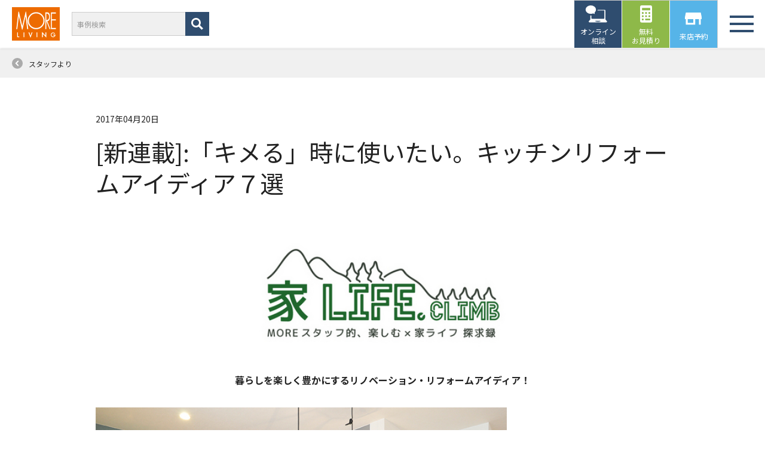

--- FILE ---
content_type: text/html
request_url: https://www.moreliving.co.jp/blog/post-27.html
body_size: 33338
content:
<!DOCTYPE html>
<html>
<head>
<meta charset="utf-8">
<title>[新連載]:「キメる」時に使いたい。キッチンリフォームアイディア７選｜ブログ｜名古屋のリフォームとリノベーション モアリビング</title>
<meta name="description" content="名古屋のリフォームとリノベーション モアリビングの「[新連載]:「キメる」時に使いたい。キッチンリフォームアイディア７選」です。">

<meta name="viewport" content="width=device-width, initial-scale=1, user-scalable=yes">
<link type="text/css" href="/assets/css/style.min.css?v=20250924135922" rel="stylesheet" media="all">
<link type="text/css" href="/assets/css/custom.css" rel="stylesheet" media="all">
<!-- Google Tag Manager -->
<script>(function(w,d,s,l,i){w[l]=w[l]||[];w[l].push({'gtm.start':
new Date().getTime(),event:'gtm.js'});var f=d.getElementsByTagName(s)[0],
j=d.createElement(s),dl=l!='dataLayer'?'&l='+l:'';j.async=true;j.src=
'https://www.googletagmanager.com/gtm.js?id='+i+dl;f.parentNode.insertBefore(j,f);
})(window,document,'script','dataLayer','GTM-5QR6FP');</script>
<!-- End Google Tag Manager -->

<script type="text/javascript" src="https://ajax.googleapis.com/ajax/libs/jquery/3.6.0/jquery.min.js"></script>
<script src="https://maps.googleapis.com/maps/api/js?key=AIzaSyBeRl5jBPYGtbkIfmodlQkSZD33E16kV4c"></script>
<link rel="canonical" href="https://www.moreliving.co.jp/blog/post-27.html">
<meta property="fb:admins" content="100004061741908">
<meta property="fb:app_id" content="1617449785157504">
<meta property="og:title" content="[新連載]:「キメる」時に使いたい。キッチンリフォームアイディア７選 | 名古屋のリフォームとリノベーション モアリビング">
<meta property="og:description" content=" 暮らしを楽しく豊かにするリノベーション・リフォームアイディア！ スッキリ整ったおしゃれなキッチン。 誰もが夢見るキッチンですよね。キッチンも１５年近く経つしそ">
<meta property="og:type" content="article">
<meta property="og:site_name" content="モアリビング">
<meta property="og:image" content="


https://www.moreliving.co.jp/blogimages/%E5%AE%B6LIFE_vol1_2.jpg

">



</head>
<body class="blog " id="2019">
<!-- Google Tag Manager (noscript) -->
<noscript><iframe src="https://www.googletagmanager.com/ns.html?id=GTM-5QR6FP"
height="0" width="0" style="display:none;visibility:hidden"></iframe></noscript>
<!-- End Google Tag Manager (noscript) -->

<div id="fb-root"></div>
<script>(function(d, s, id) {
  var js, fjs = d.getElementsByTagName(s)[0];
  if (d.getElementById(id)) return;
  js = d.createElement(s); js.id = id;
  js.src = "//connect.facebook.net/ja_JP/sdk.js#xfbml=1&appId=1576696409232095&version=v2.3";
  fjs.parentNode.insertBefore(js, fjs);
}(document, 'script', 'facebook-jssdk'));</script>

<div class="wrap" id="wrap">
	<header class="global-header">
		
		<p class="site-logo"><a href="/"><img src="/assets/img/common/site_logo.svg" alt="moreliving（モアリビング）"></a></p>
		
		<form method="get" id="searchform" action="/cgi-bin/mt-more/mt-search.cgi" class="search-form">
        <input type="hidden" name="CustomFieldsSearch" value="1" />
        <input type="hidden" name="CustomFieldsSearchClassType" value="entry" />
        <input type="hidden" name="CustomFieldsSearchField" value="caseOwnerVoice" />
        <input type="hidden" name="CustomFieldsSearchField" value="caseAddress" />
        <input type="hidden" name="CustomFieldsSearchField" value="caseReformArea" />
        <input type="hidden" name="CustomFieldsSearchField" value="caseConstPeriod" />
        <input type="hidden" name="CustomFieldsSearchField" value="caseMenseki" />
        <input type="hidden" name="CustomFieldsSearchField" value="casePrice" />
        <input type="hidden" name="CustomFieldsSearchField" value="caseBukkenPrice" />
        <input type="hidden" name="CustomFieldsSearchField" value="caseFamilyStyle" />
        <input type="hidden" name="CustomFieldsSearchField" value="caseKitchenText" />
        <input type="hidden" name="CustomFieldsSearchField" value="caseBathText" />
        <input type="hidden" name="CustomFieldsSearchField" value="caseRestroomText" />
        <input type="hidden" name="CustomFieldsSearchField" value="caseWashroomText" />
        <input type="hidden" name="CustomFieldsSearchField" value="caseStorageText" />
        <input type="hidden" name="CustomFieldsSearchField" value="caseLivingText" />
        <input type="hidden" name="CustomFieldsSearchField" value="caseDiningText" />
        <input type="hidden" name="CustomFieldsSearchField" value="caseBedroomText" />
        <input type="hidden" name="CustomFieldsSearchField" value="caseNersaryText" />
        <input type="hidden" name="CustomFieldsSearchField" value="caseHeatingText" />
        <input type="hidden" name="CustomFieldsSearchField" value="caseTerraceText" />
        <input type="hidden" name="CustomFieldsSearchField" value="caseDoorText" />
        <input type="hidden" name="CustomFieldsSearchField" value="caseWallText" />
        <input type="hidden" name="CustomFieldsSearchField" value="caseRoofText" />
        <input type="hidden" name="CustomFieldsSearchField" value="caseGateText" />
        <input type="hidden" name="CustomFieldsSearchField" value="caseGarageText" />
        <input type="hidden" name="CustomFieldsSearchField" value="caseGardenText" />
        <input type="hidden" name="CustomFieldsSearchField" value="caseQuakeText" />
        <input type="hidden" name="CustomFieldsSearchField" value="caseFreeText" />
			<input type="hidden" name="IncludeBlogs" value="3" />
			<input type="hidden" name="blog_id" value="3" />
			<input type="hidden" name="limit" value="30" />
			<input type="search" class="search-form-input" name="search" placeholder="事例検索" value="">
			<button name="searchBtn" class="search-form-btn" type="submit"><img src="/assets/img/common/icon_search_white.svg" alt=""></button>
		</form>

		<ul class="icon-nav cv-nav">
			<li class="icon-nav-item"><a class="icon-nav-link" href="/contact/online.html">
					<p class="icon-nav-icon"><img src="/assets/img/common/icon_online.svg" alt=""></p>
					<p class="icon-nav-text">オンライン<br class="visible-pc">相談</p></a></li>
			<li class="icon-nav-item"><a class="icon-nav-link estimate" href="/contact/estimate.html">
					<p class="icon-nav-icon"><img src="/assets/img/common/icon_estimate.svg" alt=""></p>
					<p class="icon-nav-text">無料<br class="visible-pc">お見積り</p></a></li>
			<li class="icon-nav-item"><a class="icon-nav-link reservation" href="/contact/reservation.html">
					<p class="icon-nav-icon"><img src="/assets/img/common/icon_reservation.svg" alt=""></p>
					<p class="icon-nav-text">来店予約</p></a></li>
			<li class="icon-nav-item tel"><a class="icon-nav-link tel" href="tel:0120117876" onclick="yahoo_report_conversion('tel:0120117876')">
					<p class="icon-nav-icon"><img src="/assets/img/common/icon_tel.svg" alt=""></p>
					<p class="icon-nav-text">電話</p></a></li>
		</ul>
		<button class="gnav-trg" type="button"><span class="border"></span><span class="border"></span><span class="border"></span></button>
		<nav class="global-nav">
			<div class="inner global-nav-wrap">
				<ul class="global-menu cv">
					<li class="global-menu-item half-sp"><a class="common-btn cv-large estimate" href="/contact/estimate.html"><span class="btn-text">費用が知りたい！<em>見積り依頼</em></span><img class="btn-icon" src="/assets/img/common/icon_arrow_round_white.svg" alt=""></a></li>
					<li class="global-menu-item half-sp"><a class="common-btn orange cv-large reservation" href="/contact/reservation.html"><span class="btn-text">相談がしたい！<em>来店予約</em></span><img class="btn-icon" src="/assets/img/common/icon_arrow_round_white.svg" alt=""></a></li>
					<li class="global-menu-item"><a class="common-btn tel" href="tel:0120117876" onclick="yahoo_report_conversion('tel:0120117876')">
							<div class="tel-main"><img class="btn-icon white" src="/assets/img/common/icon_phone.svg" alt=""><img class="btn-icon black" src="/assets/img/common/icon_phone.svg" alt=""><span class="btn-text en">0120-11-7876</span></div>
							<p class="tel-hours">月〜土 9:00〜18:00、日・祝 9:00〜17:00</p></a></li>
					<li class="global-menu-item"><a class="common-btn border middle" href="/contact/line.html"><img class="left-icon" src="/assets/img/common/icon_line.svg" alt="line"><span class="btn-text"> <span class="upper-case">line</span>相談</span><img class="btn-icon" src="/assets/img/common/icon_arrow_round_navy.svg" alt=""></a></li>
					<li class="global-menu-item"><a class="common-btn border middle" href="/contact/"><span class="btn-text">相談カウンター</span><img class="btn-icon" src="/assets/img/common/icon_arrow_round_navy.svg" alt=""></a></li>
				</ul>
				<ul class="global-menu main">
					<li class="global-menu-item"><span class="common-btn middle accordion-trg"><span class="btn-text">モアリビングについて</span><img class="btn-icon plus" src="/assets/img/common/icon_plus_round_navy.svg" alt=""><img class="btn-icon minus" src="/assets/img/common/icon_minus_round_navy.svg" alt=""></span>
						<ul class="global-menu-children accordion-body">
							<li class="global-menu-item"><a class="common-btn middle" href="/concept/"><span class="btn-text">コンセプト</span><img class="btn-icon" src="/assets/img/common/icon_arrow_round_navy.svg" alt=""></a></li>
							<li class="global-menu-item"><a class="common-btn middle" href="/about/"><span class="btn-text">選ばれる5つの理由</span><img class="btn-icon" src="/assets/img/common/icon_arrow_round_navy.svg" alt=""></a></li>
							<li class="global-menu-item"><a class="common-btn middle" href="/faq/"><span class="btn-text">よくあるご質問</span><img class="btn-icon" src="/assets/img/common/icon_arrow_round_navy.svg" alt=""></a></li>
						</ul>
					</li>
					<li class="global-menu-item"><a class="common-btn middle" href="/case/"><span class="btn-text">リフォーム・リノベーション事例</span><img class="btn-icon" src="/assets/img/common/icon_arrow_round_navy.svg" alt=""></a></li>
					<li class="global-menu-item"><a class="common-btn middle" href="/voice/"><span class="btn-text">お客さまの声</span><img class="btn-icon" src="/assets/img/common/icon_arrow_round_navy.svg" alt=""></a></li>
					<li class="global-menu-item"><span class="common-btn middle accordion-trg"><span class="btn-text">プラン紹介</span><img class="btn-icon plus" src="/assets/img/common/icon_plus_round_navy.svg" alt=""><img class="btn-icon minus" src="/assets/img/common/icon_minus_round_navy.svg" alt=""></span>
						<ul class="global-menu-children accordion-body">
							<li class="global-menu-item"><a class="common-btn middle" href="/plan/mansion-renovation.html"><span class="btn-text">中古マンションリノベーション</span><img class="btn-icon" src="/assets/img/common/icon_arrow_round_navy.svg" alt=""></a></li>
							<li class="global-menu-item"><a class="common-btn middle" href="/plan/house-renovation.html"><span class="btn-text">中古住宅リノベーション</span><img class="btn-icon" src="/assets/img/common/icon_arrow_round_navy.svg" alt=""></a></li>
							<li class="global-menu-item"><a class="common-btn middle" href="/plan/mother.html"><span class="btn-text">素敵な奥さんになれるリフォーム</span><img class="btn-icon" src="/assets/img/common/icon_arrow_round_navy.svg" alt=""></a></li>
							<li class="global-menu-item"><a class="common-btn middle" href="/plan/family.html"><span class="btn-text">二世帯・三世帯が住む大家族リフォーム</span><img class="btn-icon" src="/assets/img/common/icon_arrow_round_navy.svg" alt=""></a></li>
							<li class="global-menu-item"><a class="common-btn middle" href="/plan/senior.html"><span class="btn-text">安全と快適のシニア向けリフォーム</span><img class="btn-icon" src="/assets/img/common/icon_arrow_round_navy.svg" alt=""></a></li>
						</ul>
					</li>
					<li class="global-menu-item"><span class="common-btn middle accordion-trg"><span class="btn-text">リフォーム・リノベーション特集</span><img class="btn-icon plus" src="/assets/img/common/icon_plus_round_navy.svg" alt=""><img class="btn-icon minus" src="/assets/img/common/icon_minus_round_navy.svg" alt=""></span>
						<ul class="global-menu-children accordion-body">
							<li class="global-menu-item"><a class="common-btn middle" href="/special/two-family.html"><span class="btn-text">二世帯・三世帯リフォーム</span><img class="btn-icon" src="/assets/img/common/icon_arrow_round_navy.svg" alt=""></a></li>
							<li class="global-menu-item"><a class="common-btn middle" href="/special/earthquake.html"><span class="btn-text">耐震診断・耐震リフォーム</span><img class="btn-icon" src="/assets/img/common/icon_arrow_round_navy.svg" alt=""></a></li>
							<li class="global-menu-item"><a class="common-btn middle" href="/special/tax-reduction.html"><span class="btn-text">補助金・減税</span><img class="btn-icon" src="/assets/img/common/icon_arrow_round_navy.svg" alt=""></a></li>
						</ul>
					</li>
					<li class="global-menu-item"><span class="common-btn middle accordion-trg"><span class="btn-text">お客さまサポート</span><img class="btn-icon plus" src="/assets/img/common/icon_plus_round_navy.svg" alt=""><img class="btn-icon minus" src="/assets/img/common/icon_minus_round_navy.svg" alt=""></span>
						<ul class="global-menu-children accordion-body">
							<li class="global-menu-item"><a class="common-btn middle" href="/flow/"><span class="btn-text">リフォーム・リノベーションの流れ</span><img class="btn-icon" src="/assets/img/common/icon_arrow_round_navy.svg" alt=""></a></li>
							<li class="global-menu-item"><a class="common-btn middle" href="/realestate/"><span class="btn-text">物件探し・ご購入</span><img class="btn-icon" src="/assets/img/common/icon_arrow_round_navy.svg" alt=""></a></li>
							<li class="global-menu-item"><a class="common-btn middle" href="/contact/pa-service.html"><span class="btn-text">内覧同行サービス</span><img class="btn-icon" src="/assets/img/common/icon_arrow_round_navy.svg" alt=""></a></li>
                        	<li class="global-menu-item"><a class="common-btn middle" href="/loan/"><span class="btn-text">ローンのご案内</span><img class="btn-icon" src="/assets/img/common/icon_arrow_round_navy.svg" alt=""></a></li>
						</ul>
					</li>
					<li class="global-bnr">
						<p class="global-bnr-item"><a class="global-bnr-link" href="/more-select/"><img src="/assets/img/common/more-select_bnr.png" alt="モアセレクト"></a></p>
						<p class="global-bnr-item"><a class="global-bnr-link" href="/staff/"><img src="/assets/img/common/staff_bnr.jpg" alt="スタッフ紹介"></a></p>
					</li>
				</ul>
				<div class="global-other">
					<ul class="global-menu sub">
						<li class="global-menu-item"><a class="link-area" href="/column/"><span class="link-text">コラム</span><img class="link-icon" src="/assets/img/common/icon_arrow_round_navy.svg" alt=""></a></li>
						<li class="global-menu-item"><a class="link-area" href="/shop/"><span class="link-text">店舗紹介</span><img class="link-icon" src="/assets/img/common/icon_arrow_round_navy.svg" alt=""></a></li>
						<li class="global-menu-item"><a class="link-area" href="/corporate/"><span class="link-text">会社案内</span><img class="link-icon" src="/assets/img/common/icon_arrow_round_navy.svg" alt=""></a></li>
					</ul>
					<ul class="sns-list">
						<li class="sns-list-item"><a href="https://www.instagram.com/moreliving_okesho/" target="_blank" rel="noopener noreferrer"><img src="/assets/img/common/icon_ig.png" srcset="/assets/img/common/icon_ig.png 1x,/assets/img/common/icon_ig@2x.png 2x" alt="instagram"></a></li>
						<li class="sns-list-item"><a href="https://www.facebook.com/moreliving.info" target="_blank" rel="noopener noreferrer"><img src="/assets/img/common/icon_fb.svg" alt="facebook"></a></li>
						<li class="sns-list-item"><a href="https://twitter.com/moreliving_info" target="_blank" rel="noopener noreferrer"><img src="/assets/img/common/icon_tw.svg" alt="twitter"></a></li>
					</ul>
					<ul class="global-menu bottom">
						<li class="global-menu-item"><a href="/news/">お知らせ</a></li>
						<li class="global-menu-item"><a href="/press/">プレスリリース</a></li>
						<li class="global-menu-item"><a href="/blog/">スタッフより</a></li>
					</ul>
				</div>
			</div>
		</nav>
	</header>
	<main class="main-contents">
<nav class="back-nav">
	<p class="back-nav-item"><a class="link-area back" href="/blog/"><span class="link-text">スタッフより</span><img class="link-icon" src="/assets/img/common/icon_back_round_gray.svg" alt=""></a></p>
</nav>
<article class="news-entry">
	<header class="news-header">
		<div class="inner small">
			<time class="news-date" datetime="2021-09-11">2017年04月20日</time>
			<h1 class="news-title common-title">[新連載]:「キメる」時に使いたい。キッチンリフォームアイディア７選</h1>
		</div>
	</header>
	<div class="news-body entry-body">
		<div class="inner small">
			<p style="text-align: center;"><a href="https://www.moreliving.co.jp/assets_c/2017/04/%E5%AE%B6LIFE_rogo-thumb-750xauto-4576-thumb-700xauto-4577-thumb-400xauto-4578.jpg"><img alt="家LIFE_rogo.jpgのサムネイル画像のサムネイル画像のサムネイル画像" src="https://www.moreliving.co.jp/assets_c/2017/04/%E5%AE%B6LIFE_rogo-thumb-750xauto-4576-thumb-700xauto-4577-thumb-400xauto-4578-thumb-450x198-4579.jpg" width="450" height="198" class="mt-image-none" style="display: block; margin-left: auto; margin-right: auto;" /></a></p>
<p style="text-align: center;"><strong>暮らしを楽しく豊かにするリノベーション・リフォームアイディア</strong><strong>！</strong></p>
<p style="text-align: left;"></p>
<p style="text-align: left;"><img alt="ielife_01_main.jpg" src="https://www.moreliving.co.jp/assets_c/2017/04/ielife_01_main-thumb-750xauto-4581.jpg" width="688" height="427" class="mt-image-none" /></p>
<p style="text-align: center;"><strong>スッキリ整ったおしゃれなキッチン。</strong></p>
<p style="text-align: left;">誰もが夢見るキッチンですよね。キッチンも１５年近く経つしそろそろ買い替え時...そんな時に機器取り替えと同時に選び合わせることで見た目も映えるキッチンスペースが完成します。</p>
<p style="text-align: left;">今回はそんな空間を手にされたアイディア７選、探求録。</p>
<p style="text-align: left;"></p>
<p style="text-align: left;" size="5"><span size="5" style="font-size: x-large;"><strong>☆さりげなく、大胆に魅せるキッチンの背面のアクセントクロス</strong></span></p>
<p style="text-align: left;">01.</p>
<p style="text-align: left;"><a href="https://www.moreliving.co.jp/case/166.html" title="キッチンリフォームアイディア" target="_self"><img alt="ielife_01_01.jpgのサムネイル画像" src="https://www.moreliving.co.jp/assets_c/2017/04/ielife_01_01-thumb-750xauto-4583-thumb-700xauto-4584.jpg" width="700" height="463" class="mt-image-none" /></a></p>
<p style="text-align: left;"></p>
<p style="text-align: left;">人気の対面キッチンリフォーム。設備機器の取替に加え、内装のリフォームも同時に行うなら背面の壁紙選びをたったひとつこだわってみよう！毎日使う場所を色のある空間に変え楽しさを持たせるお住いです。</p>
<p style="text-align: left;"><span>▼このお住まいの詳細はこちら</span><br /><a href="https://www.moreliving.co.jp/case/166.html" title="キッチンリフォームアイディア" target="_self">https://www.moreliving.co.jp/case/166.html</a></p>
<p style="text-align: left;"></p>
<p style="text-align: left;"></p>
<p style="text-align: left;">02.</p>
<p style="text-align: left;"><a href="https://www.moreliving.co.jp/case/155.html" title="キッチンリフォームアイディア" target="_self"><img alt="ielife_01_02.jpg" src="https://www.moreliving.co.jp/assets_c/2017/04/ielife_01_02-thumb-700xauto-4586.jpg" width="700" height="464" class="mt-image-none" /></a></p>
<p style="text-align: left;">▼このお住まいの詳細はこちら<br /><a href="https://www.moreliving.co.jp/case/155.html" title="キッチンリフォームアイディア" target="_self">https://www.moreliving.co.jp/case/155.html</a></p>
<p style="text-align: left;"></p>
<p style="text-align: left;" size="5"><span size="5" style="font-size: x-large;"><strong>☆2役担う棚を上手につかう</strong></span></p>
<p style="text-align: left;">03</p>
<p style="text-align: left;"><a href="https://www.moreliving.co.jp/case/160.html" title="キッチンリフォームアイディア" target="_self"><img alt="ielife_01_03.jpg" src="https://www.moreliving.co.jp/assets_c/2017/04/ielife_01_03-thumb-700xauto-4588.jpg" width="700" height="464" class="mt-image-none" /></a></p>
<p style="text-align: left;"></p>
<p style="text-align: left;">「魅せる」と「整える」を簡単に　かつ　手間なくできるオープン棚。木目を残すことでアクセントとなります。電話や思い出のアルバム、コーヒー豆コレクション。何を飾ろうか迷い楽しむのもアリですね。</p>
<p style="text-align: left;"></p>
<p style="text-align: left;">▼このお住まいの詳細はこちら<br /><a href="https://www.moreliving.co.jp/case/160.html" title="キッチンリフォームアイディア" target="_self">https://www.moreliving.co.jp/case/160.html</a></p>
<p style="text-align: left;"></p>
<p style="text-align: left;"></p>
<p style="text-align: left;" size="5"><span size="5" style="font-size: x-large;"><strong>☆壁一面の「隠す収納」は、子育てママの救世主</strong></span></p>
<p style="text-align: left;">04</p>
<p style="text-align: left;"><a href="https://www.moreliving.co.jp/case/164.html" title="キッチンリフォームアイディア" target="_self"><img alt="ielife_01_05.jpg" src="https://www.moreliving.co.jp/assets_c/2017/04/ielife_01_05-thumb-700xauto-4590.jpg" width="700" height="464" class="mt-image-none" /></a></p>
<p style="text-align: left;"></p>
<p style="text-align: left;">お兄ちゃんお姉ちゃん、妹、弟。家族の人数だけ趣味や好きなものも多種多様。普段空間をスッキリさせるには収納量ではダントツの背面収納がオススメ。キッチンと色を合わせると部屋に統一感がでてLDKの整頓役として大活躍です。</p>
<p>▼このお住まいの詳細はこちら<br /><a href="https://www.moreliving.co.jp/case/164.html" title="キッチンリフォームアイディア" target="_self">https://www.moreliving.co.jp/case/164.html</a></p>
<p></p>
<p style="text-align: left;" size="5">05</p>
<p style="text-align: left;"><a href="https://www.moreliving.co.jp/case/114.html" title="キッチンリフォームアイディア" target="_self"><img alt="ielife_01_07.jpg" src="https://www.moreliving.co.jp/assets_c/2017/04/ielife_01_07-thumb-700xauto-4592.jpg" width="700" height="464" class="mt-image-none" /></a></p>
<p style="text-align: left;">▼このお住まいの詳細はこちら<br /><a href="https://www.moreliving.co.jp/case/114.html" title="キッチンリフォームアイディア" target="_self">https://www.moreliving.co.jp/case/114.html</a></p>
<p style="text-align: left;"></p>
<p style="text-align: left;"></p>
<p style="text-align: left;" size="5"><span size="5" style="font-size: x-large;"><strong>☆定番、タイルで彩るキッチンスペース</strong></span></p>
<p>06</p>
<p><a href="https://www.moreliving.co.jp/case/153.html" title="キッチンリフォームアイディア" target="_self"><img alt="ielife_01_04.jpg" src="https://www.moreliving.co.jp/assets_c/2017/04/ielife_01_04-thumb-700x467-4594.jpg" width="700" height="467" class="mt-image-none" /></a><a href="https://www.moreliving.co.jp/blogimages/ielife_01_07.jpg"></a><a href="https://www.moreliving.co.jp/case/160.html" title="キッチンリフォームアイディア" target="_self"></a></p>
<p>おしゃれ要素として、ご要望の多いたいるですが、水まわりに使うときのイイコトとしてクロスを貼るのに比べ水はねを気にせずに生活できます。お手入れやメンテナンスは必要ですがこうしてワクワク感を取り入れるのが最近の定番となっています。</p>
<p></p>
<p>▼このお住まいの詳細はこちら<br /><a href="https://www.moreliving.co.jp/case/153.html" title="キッチンリフォームアイディア" target="_self">https://www.moreliving.co.jp/case/153.html</a></p>
<p></p>
<p>07</p>
<p><a href="https://www.moreliving.co.jp/case/145.html" title="キッチンリフォームアイディア" target="_self"><img alt="ielife_01_06.jpg" src="https://www.moreliving.co.jp/assets_c/2017/04/ielife_01_06-thumb-700xauto-4596.jpg" width="700" height="464" class="mt-image-none" /></a></p>
<p></p>
<p style="text-align: left;">▼このお住まいの詳細はこちら<br /><a href="https://www.moreliving.co.jp/case/145.html" title="キッチンリフォームアイディア" target="_self">https://www.moreliving.co.jp/case/145.html</a></p>
<p style="text-align: left;"></p>
<p style="text-align: left;"></p>
<p style="text-align: left;" size="5"><span size="5" style="font-size: x-large;"><strong>どこか一つに「好き」を入れて、毎日使いたくなるキッチンに</strong></span></p>
<p style="text-align: left;">水まわりはどうしても、機器の取り替えに夢中になってしまい内装はあと回し、となりがち。そこに一つ好きな「色」や「アイテム（棚・タイルetc）」を壁に取り入れるだけで、「キマる」空間になります。あなたの「キメ」アイテムは見つかりましたか？</p>
<p style="text-align: left;"></p>
<p style="text-align: left;"></p>
<p style="text-align: left;"></p>
<hr />
<p style="text-align: left;" size="5"><span size="5" style="font-size: x-large;"><strong>とりあえず、情報収集がしたい！方 無料相談会がオススメ</strong></span></p>
<p style="text-align: left;" size="5"><span size="5" style="font-size: x-large;"><strong><a href="https://www.moreliving.co.jp/seminar/" title="モアリビングイベント一覧" target="_self"><img alt="ielife_event.jpgのサムネイル画像" src="https://www.moreliving.co.jp/assets_c/2017/04/ielife_event-thumb-500xauto-4598-thumb-400xauto-4599.jpg" width="400" height="312" class="mt-image-none" style="display: block; margin-left: auto; margin-right: auto;" /></a></strong></span></p>
<p style="text-align: left;" size="5"></p>
<p style="text-align: left;" size="5">モアリビングでは<a href="https://www.moreliving.co.jp/seminar/" title="モアリビングイベント一覧" target="_self">毎月無料相談会</a>を開催中！まだ、検討段階という方もまずはお話を聞いてみると思わぬアイディアや補助金制度についても分かり易く簡単に知ることができます。</p>
<p style="text-align: left;" size="5">日程が合わない方は<a href="https://www.moreliving.co.jp/contact/reservation.html" title="WEBから来店予約" target="_self">WEBから来店予約</a>にて個別にお時間を調整できます！お気軽にご参加くださいね。</p>
<p style="text-align: left;" size="5"></p>
		</div>
	</div>
</article>
<div class="sns-share inner small">
	<p class="sns-share-title common-title">この記事をシェアする</p>
	<ul class="sns-list">
		<li class="sns-list-item"><a href="http://www.facebook.com/share.php?u=https://www.moreliving.co.jp/blog/post-27.html" target="_blank" rel="noopener noreferrer"><img src="/assets/img/common/icon_fb.svg" alt="facebook"></a></li>
		<li class="sns-list-item"><a href="https://twitter.com/share?text=
[新連載]:「キメる」時に使いたい。キッチンリフォームアイディア７選｜ブログ｜名古屋のリフォームとリノベーション モアリビング
%0a&amp;url=https://www.moreliving.co.jp/blog/post-27.html" target="_blank" rel="noopener noreferrer"><img src="/assets/img/common/icon_tw.svg" alt="twitter"></a></li>
		<li class="sns-list-item"><a href="https://social-plugins.line.me/lineit/share?url=https://www.moreliving.co.jp/blog/post-27.html" target="_blank" rel="noopener noreferrer"><img src="/assets/img/common/icon_line.svg" alt="line"></a></li>
	</ul>
</div>
<div class="inner small sp-full">
	<nav class="entry-pager">
		<ul>
			<li class="prev"><a href="https://www.moreliving.co.jp/blog/post-26.html">
					<p class="en">Back</p>
					<p class="title">パパ、いただきまーす！男の料理教室</p></a></li>
			<li class="back"><a class="common-btn middle back" href="/blog/"><span class="btn-text">一覧に戻る</span><img class="btn-icon" src="/assets/img/common/icon_back_round_white.svg" alt=""></a></li>
			<li class="next"><a href="https://www.moreliving.co.jp/blog/ielife002.html">
					<p class="en">Next</p>
					<p class="title">[連載ブログ]：プランナー実践。平面図では見えない、賢い収納計画</p></a></li>
		</ul>
	</nav>
</div>
</main>
			<footer class="global-footer">
				<div class="inner">
					<p class="site-logo"><a href="/"><img src="/assets/img/common/site_logo.svg" alt="moreliving"></a></p>
					<ul class="global-footer-nav">
						<li><a class="link-area" href="/sitemap/"><span class="link-text">サイトマップ</span><img class="link-icon" src="/assets/img/common/icon_arrow_round_navy.svg" alt=""></a></li>
						<li><a class="link-area" href="/privacy/"><span class="link-text">個人情報保護方針</span><img class="link-icon" src="/assets/img/common/icon_arrow_round_navy.svg" alt=""></a></li>
						<li><a class="link-area" href="/social/"><span class="link-text">ソーシャルメディア活用方針</span><img class="link-icon" src="/assets/img/common/icon_arrow_round_navy.svg" alt=""></a></li>
					</ul>
					<div class="global-footer-official"><a class="global-footer-official-link" href="https://www.renovation.or.jp/" target="_blank" rel="noopener noreferrer">
							<p class="global-footer-official-logo"><img src="/assets/img/common/kyogikai_logo.png" srcset="/assets/img/common/kyogikai_logo.png 1x,/assets/img/common/kyogikai_logo@2x.png 2x" alt="かえる、くらし、すまい。リノベーション協議会"></p>
							<p class="global-footer-official-text">「モアリビング」はリノベーション協議会の正会員です。</p></a></div>
					<div class="global-footer-group">
						<p class="global-footer-group-title common-title en upper-case">okeshogroup</p>
						<ul class="global-footer-group-list">
							<li class="global-footer-group-item full"><a class="global-footer-group-link" href="https://okesho-group.jp/" target="_blank" rel="noopener noreferrer"><img src="/assets/img/common/okesho_logo.svg" alt="okesho"></a></li>
							<li class="global-footer-group-item"><a class="global-footer-group-link" href="https://www.okesho.co.jp/" target="_blank" rel="noopener noreferrer">
									<p class="global-footer-group-logo"><img src="/assets/img/common/mizumawari_logo.svg" width="140" alt="＆みずまわり"></p>
									<p class="global-footer-group-caption">桶庄&みずまわり</p></a></li>
							<li class="global-footer-group-item"><a class="global-footer-group-link" href="/">
									<p class="global-footer-group-logo"><img src="/assets/img/common/site_logo.svg" width="46" alt="moreliving"></p>
									<p class="global-footer-group-caption">モアリビング</p></a></li>
							<li class="global-footer-group-item"><a class="global-footer-group-link" href="https://reno-cube.jp/" target="_blank" rel="noopener noreferrer">
									<p class="global-footer-group-logo"><img src="/assets/img/common/renocube_logo2.svg" width="45" alt="リノキューブ"></p>
									<p class="global-footer-group-caption">リノキューブ</p></a></li>
							<li class="global-footer-group-item"><a class="global-footer-group-link" href="https://realnagoyaestate.jp/" target="_blank" rel="noopener noreferrer">
									<p class="global-footer-group-logo"><img src="/assets/img/common/reiji_logo.svg" width="35" alt="名古屋Rエイジ不動産"></p>
									<p class="global-footer-group-caption">名古屋Rエイジ不動産</p></a></li>
						</ul>
					</div><small class="copyright en">Copyright (c) OKESHO Group. All Rights Reserved.</small>
				</div>
			</footer>
			<div class="to-info">
                                    			</div>
			<p class="page-top"><a class="smooth" href="#wrap"><img class="page-top-icon" src="/assets/img/common/icon_pagetop.svg" alt=""></a></p>
		</div>
		<script src="/assets/js/script.min.js?v=1" defer></script>
	</body>
</html>

--- FILE ---
content_type: text/css
request_url: https://www.moreliving.co.jp/assets/css/style.min.css?v=20250924135922
body_size: 251806
content:
@charset "UTF-8";/*! normalize.css v5.0.0 | MIT License | github.com/necolas/normalize.css */@import url(https://fonts.googleapis.com/css?family=Noto+Sans+JP:400,700&display=swap);@import url(https://fonts.googleapis.com/css?family=Lato:400,600,700,900&display=swap);.case-member-cv-login,.column-entry .outline-wrap .contents-list a,.with-line,abbr[title]{text-decoration:underline}button,hr,input{overflow:visible}img,legend{max-width:100%}audio,canvas,progress,video{display:inline-block}progress,sub,sup{vertical-align:baseline}[type=checkbox],[type=radio],html,legend{box-sizing:border-box}#wrap,body{overflow-x:hidden}.remodal-overlay,.remodal-wrapper,a img,a svg{backface-visibility:hidden}a,a:hover{text-decoration:none}a[href^=tel],legend{color:inherit}article,aside,details,figcaption,figure,footer,header,main,menu,nav,section{display:block}.slick-list,.slick-slider,.slick-track,sub,sup{position:relative}.global-nav,.slick-loading .slick-slide,.slick-loading .slick-track{visibility:hidden}.smartphoto,.smartphoto-img-wrap{animation-timing-function:ease-out}html{font-family:sans-serif;line-height:1.15;-ms-text-size-adjust:100%;-webkit-text-size-adjust:100%}h1{font-size:2em;margin:.67em 0}hr{box-sizing:content-box;height:0}code,kbd,pre,samp{font-family:monospace,monospace;font-size:1em}a{background-color:transparent;-webkit-text-decoration-skip:objects;color:#06C;transition:all .3s cubic-bezier(.19,1,.22,1)}a:active,a:hover{outline-width:0}abbr[title]{border-bottom:none;text-decoration:underline dotted}b,strong{font-weight:bolder}small{font-size:80%}sub,sup{font-size:75%;line-height:0}sub{bottom:-.25em}sup{top:-.5em}audio:not([controls]){display:none;height:0}img{border-style:none;height:auto;vertical-align:bottom}svg:not(:root){overflow:hidden}button,input,optgroup,select,textarea{font-family:sans-serif;font-size:100%;line-height:1.15;margin:0}button,select{text-transform:none}[type=reset],[type=submit],button,html [type=button]{-webkit-appearance:button}[type=button]::-moz-focus-inner,[type=reset]::-moz-focus-inner,[type=submit]::-moz-focus-inner,button::-moz-focus-inner{border-style:none;padding:0}[type=button]:-moz-focusring,[type=reset]:-moz-focusring,[type=submit]:-moz-focusring,button:-moz-focusring{outline:ButtonText dotted 1px}fieldset{border:1px solid silver;margin:0 2px;padding:.35em .625em .75em}legend{display:table;padding:0;white-space:normal}textarea{overflow:auto}[type=checkbox],[type=radio]{padding:0}[type=number]::-webkit-inner-spin-button,[type=number]::-webkit-outer-spin-button{height:auto}[type=search]{-webkit-appearance:textfield;outline-offset:-2px}[type=search]::-webkit-search-cancel-button,[type=search]::-webkit-search-decoration{-webkit-appearance:none}::-webkit-file-upload-button{-webkit-appearance:button;font:inherit}body,cite,dfn,em{font-style:normal}summary{display:list-item}[hidden],template{display:none}html{font-size:62.5%}html *,html ::after,html ::before{box-sizing:inherit}.modal-video-body,.remodal,.scroll-hint-icon,.slick-slider,.smartphoto-caption,.smartphoto-header{box-sizing:border-box}body{margin:0;padding-top:134px;background-color:#fff;font-family:"Noto Sans JP",sans-serif;font-weight:400;font-size:1.6rem;line-height:1.75;-webkit-font-smoothing:antialiased;-moz-osx-font-smoothing:grayscale;color:#222;word-wrap:break-word;overflow-wrap:break-word}@media screen and (min-width:961px){a:hover{color:#0D243E}a[href^=tel]{pointer-events:none;text-decoration:none}.text-center-pc{text-align:center!important}}dl,dl dd,dl dt,p,ul,ul li{margin:0;padding:0}ul{list-style:none}ol{margin:0;padding-left:1.25em}figure{margin:0}mark{background-color:#ff0;color:#000;font-weight:700;background:linear-gradient(transparent 60%,#FF0 60%)}.slick-next,.slick-next:focus,.slick-next:hover,.slick-prev,.slick-prev:focus,.slick-prev:hover{color:transparent;outline:0}button,html [type=button],html [type=submit],input[type=email],input[type=number],input[type=password],input[type=search],input[type=tel],input[type=text],input[type=url],textarea{appearance:none;border-radius:0;border:0;font-family:inherit}.slick-dots li button:before,.slick-next:before,.slick-prev:before{font-family:slick;-webkit-font-smoothing:antialiased;-moz-osx-font-smoothing:grayscale}button,input[type=checkbox],input[type=radio],label{cursor:pointer}button{outline:0;padding:0;background:0 0;transition:all .3s cubic-bezier(.19,1,.22,1)}table{border-collapse:collapse}td,th{vertical-align:top}.visible-pc{display:none!important}.visible-sp{display:inherit!important}.mt-0{margin-top:0!important}.mt-s{margin-top:4px!important}.mt-m{margin-top:8px!important}@media screen and (min-width:769px){body{padding-top:82px}.visible-pc{display:inherit!important}.visible-sp{display:none!important}.mt-s{margin-top:8px!important}.mt-m{margin-top:16px!important}}.mt-l{margin-top:20px!important}.mt-xl{margin-top:40px!important}.mb-0{margin-bottom:0!important}.mb-s{margin-bottom:4px!important}.mb-m{margin-bottom:8px!important}@media screen and (min-width:769px){.mt-l{margin-top:40px!important}.mt-xl{margin-top:80px!important}.mb-s{margin-bottom:8px!important}.mb-m{margin-bottom:16px!important}}.mb-l{margin-bottom:20px!important}.mb-xl{margin-bottom:40px!important}.ml-0{margin-left:0!important}.ml-s{margin-left:4px!important}.ml-m{margin-left:8px!important}@media screen and (min-width:769px){.mb-l{margin-bottom:40px!important}.mb-xl{margin-bottom:80px!important}.ml-s{margin-left:8px!important}.ml-m{margin-left:16px!important}}.ml-l{margin-left:20px!important}.ml-xl{margin-left:40px!important}.mr-0{margin-right:0!important}.mr-s{margin-right:4px!important}.mr-m{margin-right:8px!important}@media screen and (min-width:769px){.ml-l{margin-left:40px!important}.ml-xl{margin-left:80px!important}.mr-s{margin-right:8px!important}.mr-m{margin-right:16px!important}}.mr-l{margin-right:20px!important}.mr-xl{margin-right:40px!important}.pt-0{padding-top:0!important}.pt-s{padding-top:4px!important}.pt-m{padding-top:8px!important}@media screen and (min-width:769px){.mr-l{margin-right:40px!important}.mr-xl{margin-right:80px!important}.pt-s{padding-top:8px!important}.pt-m{padding-top:16px!important}}.pt-l{padding-top:20px!important}.pt-xl{padding-top:40px!important}.pb-0{padding-bottom:0!important}.pb-s{padding-bottom:4px!important}.pb-m{padding-bottom:8px!important}@media screen and (min-width:769px){.pt-l{padding-top:40px!important}.pt-xl{padding-top:80px!important}.pb-s{padding-bottom:8px!important}.pb-m{padding-bottom:16px!important}}.pb-l{padding-bottom:20px!important}.pb-xl{padding-bottom:40px!important}.pl-0{padding-left:0!important}.pl-s{padding-left:4px!important}.pl-m{padding-left:8px!important}@media screen and (min-width:769px){.pb-l{padding-bottom:40px!important}.pb-xl{padding-bottom:80px!important}.pl-s{padding-left:8px!important}.pl-m{padding-left:16px!important}}.pl-l{padding-left:20px!important}.pl-xl{padding-left:40px!important}.pr-0{padding-right:0!important}.pr-s{padding-right:4px!important}.pr-m{padding-right:8px!important}@media screen and (min-width:769px){.pl-l{padding-left:40px!important}.pl-xl{padding-left:80px!important}.pr-s{padding-right:8px!important}.pr-m{padding-right:16px!important}}.pr-l{padding-right:20px!important}.pr-xl{padding-right:40px!important}@media screen and (min-width:769px){.pr-l{padding-right:40px!important}.pr-xl{padding-right:80px!important}}.text-center{text-align:center!important}.text-left{text-align:left!important}.text-right{text-align:right!important}.clearfix:after{content:" ";display:block;clear:both}.f-left{float:left}.f-right{float:right}.slick-slider{display:block;-webkit-touch-callout:none;-ms-user-select:none;user-select:none;touch-action:pan-y;-webkit-tap-highlight-color:transparent}.slick-list{overflow:hidden;display:block;margin:0;padding:0}.slick-list:focus{outline:0}.slick-list.dragging{cursor:pointer}.slick-slider .slick-list,.slick-slider .slick-track{transform:translate3d(0,0,0)}.slick-track{left:0;top:0;display:block;margin-left:auto;margin-right:auto}.slick-track:after,.slick-track:before{content:"";display:table}.slick-track:after{clear:both}.slick-slide{float:left;height:100%;min-height:1px;display:none}[dir=rtl] .slick-slide{float:right}.slick-slide img{display:block}.slick-slide.slick-loading img{display:none}.slick-slide.dragging img{pointer-events:none}.slick-initialized .slick-slide{display:block}.slick-vertical .slick-slide{display:block;height:auto;border:1px solid transparent}.slick-arrow.slick-hidden{display:none}.slick-dots,.slick-next,.slick-prev{display:block;position:absolute;padding:0}.slick-loading .slick-list{background:url(/assets/img/common/ajax-loader.gif) center center no-repeat #fff}@font-face{font-family:slick;font-weight:400;font-style:normal}.slick-next,.slick-prev{height:20px;width:20px;line-height:0;font-size:0;cursor:pointer;background:0 0;top:50%;transform:translate(0,-50%);border:none}.slick-next:focus:before,.slick-next:hover:before,.slick-prev:focus:before,.slick-prev:hover:before{opacity:1}.slick-next.slick-disabled:before,.slick-prev.slick-disabled:before{opacity:.25}.slick-next:before,.slick-prev:before{font-size:20px;line-height:1;color:#fff;opacity:.75}[dir=rtl] .slick-prev{left:auto;right:-25px}.slick-prev:before{content:"←"}.slick-next:before,[dir=rtl] .slick-prev:before{content:"→"}[dir=rtl] .slick-next{left:-25px;right:auto}[dir=rtl] .slick-next:before{content:"←"}.slick-dotted.slick-slider{margin-bottom:30px}.slick-dots{list-style:none;text-align:center;margin:0;width:100%}.slick-dots li{position:relative;display:inline-block;padding:0;cursor:pointer}.slick-dots li button{border:0;background:0 0;display:block;outline:0;line-height:0;font-size:0;color:transparent;cursor:pointer}.slick-dots li button:focus,.slick-dots li button:hover{outline:0}.slick-dots li button:focus:before,.slick-dots li button:hover:before{opacity:1}.slick-dots li button:before{position:absolute;top:0;left:0;content:"•";width:20px;height:20px;font-size:6px;line-height:20px;text-align:center;color:#000;opacity:.25}.slick-dots li.slick-active button:before{color:#000;opacity:.75}html.remodal-is-locked{overflow:hidden;touch-action:none}.remodal,[data-remodal-id]{display:none}.remodal-overlay{position:fixed;z-index:9999;top:-5000px;right:-5000px;bottom:-5000px;left:-5000px;display:none;background:rgba(43,46,56,.9)}.remodal-wrapper{position:fixed;z-index:10000;top:0;right:0;bottom:0;left:0;display:none;overflow:auto;text-align:center;-webkit-overflow-scrolling:touch}.remodal-wrapper:after{display:inline-block;height:100%;margin-left:-.05em;content:""}.remodal-cancel,.remodal-close,.remodal-confirm{overflow:visible;margin:0;outline:0;border:0;text-decoration:none;cursor:pointer}.remodal{position:relative;outline:0;text-size-adjust:100%;width:100%;transform:translate3d(0,0,0);color:#2b2e38;background:#fff}.remodal-is-initialized{display:inline-block}.remodal-close,.remodal-close:before{position:absolute;display:block;top:0;width:35px}.remodal-bg.remodal-is-opened,.remodal-bg.remodal-is-opening{filter:blur(3px)}.remodal-overlay.remodal-is-closing,.remodal-overlay.remodal-is-opening{animation-duration:.3s;animation-fill-mode:forwards}.remodal-overlay.remodal-is-opening{animation-name:remodal-overlay-opening-keyframes}.remodal-overlay.remodal-is-closing{animation-name:remodal-overlay-closing-keyframes}.remodal.remodal-is-closing,.remodal.remodal-is-opening{animation-duration:.3s;animation-fill-mode:forwards}.remodal.remodal-is-opening{animation-name:remodal-opening-keyframes}.remodal.remodal-is-closing{animation-name:remodal-closing-keyframes}.remodal,.remodal-wrapper:after{vertical-align:middle}.remodal-close{left:0;height:35px;padding:0;transition:color .2s;color:#95979c;background:0 0}.remodal-close:focus,.remodal-close:hover{color:#2b2e38}.remodal-close:before{font-family:Arial,"Helvetica CY","Nimbus Sans L",sans-serif!important;font-size:25px;line-height:35px;left:0;content:"×";text-align:center}.remodal-cancel,.remodal-confirm{font:inherit;display:inline-block;min-width:110px;padding:12px 0;transition:background .2s;text-align:center;vertical-align:middle}.remodal-confirm{color:#fff;background:#81c784}.remodal-confirm:focus,.remodal-confirm:hover{background:#66bb6a}.remodal-cancel{color:#fff;background:#e57373}.remodal-cancel:focus,.remodal-cancel:hover{background:#ef5350}.remodal-cancel::-moz-focus-inner,.remodal-close::-moz-focus-inner,.remodal-confirm::-moz-focus-inner{padding:0;border:0}@keyframes remodal-opening-keyframes{from{transform:scale(1.05);opacity:0}to{transform:none;opacity:1;filter:blur(0)}}@keyframes remodal-closing-keyframes{from{transform:scale(1);opacity:1}to{transform:scale(.95);opacity:0;filter:blur(0)}}@keyframes remodal-overlay-opening-keyframes{from{opacity:0}to{opacity:1}}@keyframes remodal-overlay-closing-keyframes{from{opacity:1}to{opacity:0}}@media only screen and (min-width:641px){.remodal{max-width:700px}}.lt-ie9 .remodal-overlay{background:#2b2e38}.lt-ie9 .remodal{width:700px}@keyframes smartphoto{from,to{opacity:0}}@keyframes smartphoto-img-wrap{from{opacity:0}to{opacity:1}}@keyframes smartphoto-inner{from{transform:translate(0,100px)}to{transform:translate(0,0)}}@keyframes smartphoto-loader{0%{opacity:.4;transform:rotate(0)}50%{opacity:1;transform:rotate(180deg)}100%{opacity:.4;transform:rotate(360deg)}}@keyframes smartphoto-appear{0%{display:none;opacity:0}1%{display:block;opacity:0}100%{display:block;opacity:1}}@keyframes smartphoto-hide{0%{display:block;opacity:1}99%{display:block;opacity:0}100%{display:none;opacity:0}}.smartphoto{position:fixed;top:0;left:0;width:100%;height:100%;overflow:hidden;background-color:rgba(0,0,0,.8);opacity:1;font-family:sans-serif;cursor:pointer;transition:opacity 10ms ease-out;transition:all .3s ease-out;animation-name:smartphoto;animation-duration:10ms}.smartphoto[aria-hidden=true]{display:none}.smartphoto-close{opacity:0}.smartphoto-count{display:inline-block;color:#FFF;font-size:16px}.smartphoto-header{display:block;position:fixed;z-index:102;top:0;left:0;width:100%;height:50px;padding:15px;background-color:rgba(0,0,0,.2)}.smartphoto-content{display:block;position:absolute;top:0;left:0;width:100%;height:100%}.smartphoto-dismiss{display:block;position:absolute;top:15px;right:10px;width:20px;height:20px;padding:0;border:none;background-color:transparent;background-image:url([data-uri]);text-shadow:0 1px 0 #FFF;color:#FFF;font-size:30px;text-decoration:none;cursor:pointer;line-height:1}.smartphoto-body,.smartphoto-inner{width:100%;height:100%;position:relative}.modal-video,.smartphoto-arrow-left,.smartphoto-arrow-right{background-color:rgba(0,0,0,.5)}.smartphoto-body{z-index:102;margin:0 auto}.smartphoto-inner{vertical-align:top}.smartphoto-img{display:none;max-width:none;width:auto;height:auto;cursor:zoom-in;-ms-user-select:none;user-select:none;transition:transform .3s ease-out;-webkit-user-drag:none}.smartphoto-img.active{display:block}.smartphoto-img-onmove{cursor:grab;cursor:-webkit-grab;transition:none}.smartphoto-img-elasticmove{transition:transform .3s ease-out}.smartphoto-img-wrap{display:inline-block;opacity:1;transition:opacity 10ms ease-out;animation-name:smartphoto-img-wrap;animation-duration:10ms}.smartphoto-arrows,.smartphoto-arrows li{top:50%;animation-name:smartphoto-appear}.smartphoto-img-left{transform:translateX(150%)!important}.smartphoto-img-right{transform:translateX(-150%)!important}.smartphoto-arrows{list-style-type:none;margin:0;padding:0;position:relative;z-index:1002;left:0;opacity:1;animation-duration:10ms;animation-timing-function:ease-out}.smartphoto-arrows li,.smartphoto-nav{position:absolute;animation-duration:10ms;animation-timing-function:ease-out}.smartphoto-arrows[aria-hidden=true]{animation-name:smartphoto-hide;display:none}.smartphoto-arrows li{display:block;width:30px;height:30px;margin-top:-20px;box-sizing:content-box}.smartphoto-arrows li:focus{outline:0}.smartphoto-arrows [aria-hidden=true]{animation-name:smartphoto-hide;display:none}.smartphoto-arrows a{display:block;width:100%;height:100%;text-decoration:none}.smartphoto-arrow-right{right:0;padding:5px 0}.smartphoto-arrow-right a{background-image:url([data-uri])}.smartphoto-arrow-left{left:0;padding:5px 0}.smartphoto-list,.smartphoto-nav ul{margin:0;padding:0;white-space:nowrap}.smartphoto-arrow-left a{background-image:url([data-uri])}.smartPhotoArrowHideIcon{display:none}.smartphoto-nav{bottom:0;left:0;width:100%;opacity:1;animation-name:smartphoto-appear}.smartphoto-nav[aria-hidden=true]{animation-name:smartphoto-hide;display:none}.smartphoto-nav ul{display:block;overflow-x:auto;list-style:none;text-align:center;-webkit-overflow-scrolling:touch}.smartphoto-nav li{display:inline-block;overflow:hidden;width:50px;height:50px}.smartphoto-nav a{display:block;width:100%;height:100%;background-color:#FFF;background-position:center center;background-size:cover;opacity:.5}.smartphoto-nav a:focus{opacity:.8}.smartphoto-nav a.current{opacity:1}.smartphoto-nav img{width:auto;height:100%}.smartphoto-caption,.smartphoto-list li{position:absolute;width:100%;left:0;top:0}.smartphoto-list{list-style-type:none;position:absolute;z-index:101;top:0;left:0}.smartphoto-list li{display:block;height:100%;transition:all .3s ease-out}.smartphoto-list li:focus{outline:0}.smartphoto-list-onmove{transition:all .3s ease-out}.smartphoto-caption{overflow:hidden;height:50px;padding:0 50px;color:#FFF;font-size:12px;text-align:center;line-height:50px;white-space:nowrap;text-overflow:ellipsis}.smartphoto-caption:focus{outline:0}.smartphoto-loader-wrap{display:block;position:relative;z-index:103;width:0;height:0;transform:translate(50vw,50vh)}.smartphoto-loader{position:absolute;z-index:101;top:0;left:0;width:30px;height:30px;margin-top:-25px;margin-left:-25px;border:8px solid #17CDDD;border-right-color:transparent;border-radius:50%;animation:smartphoto-loader .5s infinite linear}.smartphoto-img-clone{position:fixed;z-index:100;top:0;left:0;transition:all 10ms ease-out}.smartphoto-sr-only{overflow:hidden;position:absolute;width:1px;height:1px;margin:-1px;padding:0;border:0;clip:rect(0,0,0,0)}@keyframes scroll-hint-appear{0%{transform:translateX(40px);opacity:0}10%{opacity:1}100%,50%{transform:translateX(-40px);opacity:0}}.scroll-hint.is-right-scrollable{background:linear-gradient(270deg,rgba(0,0,0,.15) 0,rgba(0,0,0,0) 16px,rgba(0,0,0,0))}.scroll-hint.is-right-scrollable.is-left-scrollable{background:linear-gradient(90deg,rgba(0,0,0,.15) 0,rgba(0,0,0,0) 16px,rgba(0,0,0,0)),linear-gradient(270deg,rgba(0,0,0,.15) 0,rgba(0,0,0,0) 16px,rgba(0,0,0,0))}.scroll-hint.is-left-scrollable{background:linear-gradient(90deg,rgba(0,0,0,.15) 0,rgba(0,0,0,0) 16px,rgba(0,0,0,0))}.scroll-hint-icon{position:absolute;left:calc(50% - 60px);width:120px;height:80px;border-radius:5px;transition:opacity .3s;opacity:0;background:rgba(0,0,0,.7);text-align:center;padding:20px 10px 10px}.photo-sq-list .item a:hover,.scroll-hint-icon-wrap.is-active .scroll-hint-icon{opacity:.8}.scroll-hint-icon-wrap{position:absolute;top:0;left:0;width:100%;height:100%;max-height:100%;pointer-events:none}.scroll-hint-text{font-size:10px;color:#FFF;margin-top:5px}.scroll-hint-icon:before{display:inline-block;width:40px;height:40px;color:#FFF;vertical-align:middle;text-align:center;content:"";background-size:contain;background-position:center center;background-repeat:no-repeat;background-image:url([data-uri])}.scroll-hint-icon:after{content:"";width:34px;height:14px;display:block;position:absolute;top:10px;left:50%;margin-left:-20px;background-repeat:no-repeat;background-image:url([data-uri]);opacity:0;transition-delay:2.4s}.scroll-hint-icon-wrap.is-active .scroll-hint-icon:after{opacity:1}.scroll-hint-icon-wrap.is-active .scroll-hint-icon:before{animation:scroll-hint-appear 1.2s linear;animation-iteration-count:2}.scroll-hint-icon-white{background-color:#FFF;box-shadow:0 4px 5px rgba(0,0,0,.4)}.scroll-hint-icon-white:before{background-image:url([data-uri])}.scroll-hint-icon-white:after{background-image:url([data-uri])}.scroll-hint-icon-white .scroll-hint-text{color:#000}@keyframes modal-video{from{opacity:0}to{opacity:1}}@keyframes modal-video-inner{from{transform:translate(0,100px)}to{transform:translate(0,0)}}.modal-video{position:fixed;top:0;left:0;width:100%;height:100%;z-index:1000000;cursor:pointer;opacity:1;animation-timing-function:ease-out;animation-duration:.3s;animation-name:modal-video;transition:opacity .3s ease-out}.global-nav,.gnav-trg[type=button].is-open .border:nth-of-type(2),.modal-video-close{opacity:0}.modal-video-close .modal-video-movie-wrap{transform:translate(0,100px)}.modal-video-body{max-width:960px;width:100%;height:100%;margin:0 auto;padding:0 10px;display:flex;justify-content:center}.modal-video-inner{display:flex;justify-content:center;align-items:center;width:100%;height:100%}@media (orientation:landscape){.modal-video-inner{padding:10px 60px;box-sizing:border-box}}.modal-video-movie-wrap{width:100%;height:0;position:relative;padding-bottom:56.25%;background-color:#333;animation-timing-function:ease-out;animation-duration:.3s;animation-name:modal-video-inner;transform:translate(0,0);transition:transform .3s ease-out}.modal-video-movie-wrap iframe{position:absolute;top:0;left:0;width:100%;height:100%}.modal-video-close-btn{position:absolute;z-index:2;top:-45px;right:0;display:inline-block;width:35px;height:35px;overflow:hidden;border:none;background:0 0}@media (orientation:landscape){.modal-video-close-btn{top:0;right:-45px}}.modal-video-close-btn:before{transform:rotate(45deg)}.modal-video-close-btn:after{transform:rotate(-45deg)}.modal-video-close-btn:after,.modal-video-close-btn:before{content:"";position:absolute;height:2px;width:100%;top:50%;left:0;background:#fff;border-radius:5px;margin-top:-6px}.wrap{min-height:100vh;display:-ms-grid;display:grid;-ms-grid-rows:1fr auto;-ms-grid-columns:100%;grid-template:"main-contents" 1fr "global-footer" auto/100%}.en{font-family:Lato,sans-serif}.site-logo a{display:inline-block}.bg{background-color:#F2ECC8}.fc-red{color:#C73636}.fc-orange{color:#C76836}.search-form{display:flex}.search-form-input[type=search]{width:calc(100% - 70px);padding:8px;background-color:#FFF;border:1px solid #ccc;border-right:0;font-size:1.2rem}.search-form-input[type=search]::placeholder{color:#999}.search-form-input[type=search]:-ms-input-placeholder{color:#999}.search-form-input[type=search]::-ms-input-placeholder{color:#999}@media screen and (min-width:769px){.search-form-input[type=search]{width:calc(100% - 100px);font-size:1.6rem}}.search-form-btn{flex-shrink:0;display:flex;align-items:center;justify-content:center;width:70px;color:#FFF;font-size:1.2rem;background-color:#2F4D6F}.search-form-btn img{flex-shrink:0;margin-right:5px}@media screen and (min-width:769px){.search-form-btn{width:100px;padding:10px;font-size:1.6rem}.search-form-btn img{width:20px}}.icon-nav{display:flex;line-height:1.3;text-align:center}.icon-nav-link{height:100%;display:flex;flex-direction:column;justify-content:center;align-items:center;background-color:#fff;color:#222}@media screen and (min-width:961px){.icon-nav-link:hover{background-color:#F0F0F0}}.icon-nav-icon{display:flex;align-items:center;justify-content:center}.icon-nav-icon img{flex-shrink:0;width:auto;max-width:inherit}.member-nav{margin-left:auto;flex-shrink:0}.member-nav .icon-nav-item{border-left:1px solid #ccc}.member-nav .icon-nav-link{padding:10px 5px;color:#222}@media screen and (min-width:769px){.member-nav .icon-nav-link{padding:5px}.member-nav .icon-nav-icon{height:30px}}.member-nav .icon-nav-icon img{height:16px}.member-nav .icon-nav-text{margin-top:5px}.cv-nav{position:fixed;top:54px;left:0;padding:10px 0 10px 10px;margin-right:-10px;background-color:#fff;border-top:1px solid #ccc;box-shadow:0 2px 5px rgba(0,0,0,.16);width:100%}@media screen and (min-width:769px){.member-nav .icon-nav-icon img{height:100%;max-height:30px}.member-nav .icon-nav-text{margin-top:10px}.cv-nav{position:static;width:auto;margin-right:0;box-shadow:none;padding:0;margin-left:auto}}.case-nav.fixed,.global-header{box-shadow:0 2px 3px rgba(0,0,0,.1)}.cv-nav .icon-nav-item{width:calc((100% - 10px - 10px * (4 - 1))/ 4 - .1px);margin-right:10px}.cv-nav .icon-nav-link{padding:10px 2px;background-color:#2F4D6F;color:#fff}@media screen and (min-width:961px){.cv-nav .icon-nav-link:hover{background-color:#0D243E}}.cv-nav .icon-nav-link.orange{background-color:#FF8300}.cv-nav .icon-nav-link.estimate{background-color:#8EB949}@media screen and (min-width:961px){.cv-nav .icon-nav-link.estimate:hover{background-color:#6DA219}}.cv-nav .icon-nav-link.reservation{background-color:#56B4E8}@media screen and (min-width:961px){.cv-nav .icon-nav-link.reservation:hover{background-color:#2F92C8}}.cv-nav .icon-nav-link.tel{color:#222;background-color:#FBEF55}.cv-nav .icon-nav-icon{height:20px}.cv-nav .icon-nav-icon img{max-height:20px}.cv-nav .icon-nav-text{margin-top:5px;font-weight:700}@media screen and (min-width:769px){.cv-nav .icon-nav-item{width:auto;margin-right:0;border-left:1px solid #fff}.cv-nav .tel{display:none}.cv-nav .icon-nav-link{padding:5px}.cv-nav .icon-nav-icon{height:34px}.cv-nav .icon-nav-icon img{max-height:34px}.cv-nav .icon-nav-text{font-weight:400}}.global-header{position:fixed;width:100%;top:0;left:0;z-index:1000;background-color:#fff;display:flex;padding-left:10px}.global-header .site-logo{-ms-grid-row-align:center;align-self:center;flex-shrink:0;margin:0 10px 0 0;font-size:1.6rem}.global-header .site-logo img{width:40px}@media screen and (min-width:769px){.global-header{padding-left:20px}.global-header .site-logo{margin:0 20px 0 0}.global-header .site-logo img{width:80px}}.global-header .search-form{margin-right:10px;-ms-grid-row-align:center;align-self:center}@media screen and (min-width:769px){.global-header .search-form{margin-right:20px;width:230px}}.global-header .search-form-input{max-width:120px;width:100%;-webkit-appearance:none}.global-header .search-form-input[type=search]{font-size:1rem;background-color:#F0F0F0}.global-header .search-form-btn{width:30px}@media screen and (min-width:769px){.global-header .search-form-input{max-width:190px}.global-header .search-form-input[type=search]{font-size:1.2rem}.global-header .search-form-btn{width:40px}}.global-header .search-form-btn img{margin-right:0}.global-header .icon-nav{font-size:1rem}@media screen and (min-width:769px){.global-header .icon-nav{font-size:1.2rem}.global-header .icon-nav-item{width:80px}}.gnav-trg[type=button]{flex-shrink:0;display:flex;flex-direction:column;align-items:center;justify-content:center;width:50px;margin-left:auto;padding:15px 0;border-left:1px solid #ccc}@media screen and (min-width:769px){.gnav-trg[type=button]{width:80px;margin-left:0}}.gnav-trg[type=button] .border{width:30px;height:4px;background-color:#2F4D6F;transition:all .3s cubic-bezier(.25,.46,.45,.94)}.gnav-trg[type=button] .border:nth-of-type(2){margin:7px 0}.gnav-trg[type=button].is-open .border:nth-of-type(1){transform:translateY(11px) rotate(-45deg)}@media screen and (min-width:769px){.gnav-trg[type=button] .border{width:40px}.gnav-trg[type=button] .border:nth-of-type(2){margin:8px 0}.gnav-trg[type=button].is-open .border:nth-of-type(1){transform:translateY(12px) rotate(-45deg)}}.gnav-trg[type=button].is-open .border:nth-of-type(3){transform:translateY(-11px) rotate(45deg)}.global-nav{position:absolute;top:100%;left:0;width:100%;height:calc(100vh - 54px);padding:30px 0 100px;transform:scale(.98);background-color:#fff;transition-property:opacity,visibility,height;transition-timing-function:cubic-bezier(.19,1,.22,1);transition-duration:.3s;transform-origin:50% 0;line-height:1.4;text-align:center}@media screen and (min-width:769px){.global-nav{height:calc(100vh - 82px)}}.global-nav.is-open{opacity:1;visibility:visible;transform:scale(1);overflow-y:auto;box-shadow:inset 0 2px 3px rgba(0,0,0,.1);-webkit-overflow-scrolling:touch}.global-other,.page-top{overflow:hidden}@media screen and (min-width:961px){.global-nav{padding:60px 0 80px}.global-nav-wrap{display:-ms-grid;display:grid;-ms-grid-rows:auto 40px auto;-ms-grid-columns:1fr 40px 1fr;grid-template:"global-menu-main global-menu-cv" auto "global-other global-other" auto/1fr 1fr;gap:40px 40px}.global-menu.cv{grid-area:global-menu-cv;-ms-grid-row-align:start;align-self:start}}.global-nav .sns-list{margin-top:40px}@media screen and (min-width:1201px){.global-nav .sns-list{margin:0 0 0 auto;justify-content:flex-start}}.global-menu{display:flex;flex-wrap:wrap;font-size:1.6rem}.global-menu .common-btn{display:flex;font-weight:700;max-width:100%!important}.global-menu .link-area{font-weight:700}.global-menu.cv{justify-content:space-between}.global-menu.cv .global-menu-item{margin-bottom:10px;width:100%}.global-menu.cv .common-btn{padding:10px;height:100%}.global-menu.cv .half-sp{width:calc((100% - 10px)/ 2)}.global-menu.main{margin:30px -20px 0;display:block}@media screen and (min-width:769px){.global-menu.main{margin-left:0;margin-right:0}}@media screen and (min-width:961px){.global-menu.cv .half-sp{width:100%}.global-menu.cv .half{width:calc((100% - 10px)/ 2)}.global-menu.main{margin-top:0;grid-area:global-menu-main}.global-other{grid-area:global-other}}.global-menu.main .global-menu-item{border-bottom:1px solid #ccc}.global-menu.main .common-btn{padding:20px;background-color:#fff;box-shadow:none;color:#222;justify-content:space-between;text-align:left}.global-menu.main .global-menu-children .global-menu-item{border-top:1px solid #fff;border-bottom:0}.global-menu.main .global-menu-children .global-menu-item .common-btn{padding-top:15px;padding-bottom:15px;background-color:#F0F0F0}.global-menu.sub{margin-top:30px;justify-content:center;margin-right:-30px}@media screen and (min-width:1201px){.global-menu.sub{margin:0 10px 0 0;flex-wrap:nowrap;justify-content:flex-start;white-space:nowrap}}.global-menu.sub .global-menu-item{margin-right:30px}.global-menu.bottom{margin-top:30px;justify-content:center;font-size:1.2rem;font-weight:400}.global-menu.bottom .global-menu-item{border-right:1px solid #ccc}.global-menu.bottom .global-menu-item:last-of-type{border-right-color:transparent}.global-menu.bottom a{padding:0 15px;color:#222}@media screen and (min-width:1201px){.global-menu.bottom{margin-top:0;flex-wrap:nowrap;white-space:nowrap;justify-content:flex-start}.global-other{display:flex;align-items:center}}.global-bnr{padding:20px 20px 0}@media screen and (min-width:769px){.global-bnr{padding:40px 0 0;display:flex;margin-right:-20px}}.global-bnr-item{max-width:335px;margin-left:auto;margin-right:auto}@media screen and (min-width:769px){.global-bnr-item{max-width:100%;width:calc((100% - 20px - 20px * (2 - 1))/ 2 - .1px);margin:0 20px 0 0}}.global-bnr-item+.global-bnr-item{margin-top:10px}.global-bnr-link{display:inline-block}.global-bnr img{width:100%}.global-more-select-link{display:flex;align-items:center;padding:10px 0;background-color:#C4E8E8;color:#fff}.global-more-select-text{flex-shrink:0;width:146px;padding:10px 20px;background-image:url(../img/common/more-select_label_navy.svg)}.more-select-label{font-weight:700;color:#fff;background-repeat:no-repeat;background-position:center;background-size:contain;line-height:1.3}.nav-small .global-header{position:absolute;padding-top:10px;padding-bottom:12px}.nav-small .member-nav{padding-right:50px}@media screen and (min-width:769px){.global-bnr-item+.global-bnr-item{margin-top:0}.nav-small .global-header{position:fixed;padding-top:0;padding-bottom:0}.nav-small .member-nav{padding-right:0}}.nav-small .cv-nav{position:absolute}@media screen and (min-width:769px){.nav-small .cv-nav{position:static}}.nav-small .gnav-trg[type=button]{position:fixed;top:0;right:0;width:50px;height:55px;background-color:#fff;border-bottom:1px solid #ccc;z-index:1000}@media screen and (min-width:769px){.nav-small .gnav-trg[type=button]{position:static;top:auto;right:auto;width:80px;height:auto;border-bottom:none}}.nav-small .global-nav{position:fixed;top:0;height:100vh;padding-top:70px}.cv-bnr-item+.cv-bnr-item{margin-top:20px}@media screen and (min-width:769px){.nav-small .global-nav{position:absolute;top:100%;height:calc(100vh - 82px);padding-top:60px}.cv-bnr-item{box-shadow:0 0 5px rgba(0,0,0,.5)}.cv-bnr .catalog .cv-bnr-link{background-color:#2F4D6F}}@media screen and (min-width:961px){.global-menu.cv{-ms-grid-row:1;-ms-grid-column:3}.global-menu.main{-ms-grid-row:1;-ms-grid-column:1}.global-other{-ms-grid-row:3;-ms-grid-column:1;-ms-grid-column-span:3}.cv-bnr .catalog .cv-bnr-link:hover{background-color:#0D243E}}.cv-bnr .catalog .cv-bnr-img{margin-left:-20px;margin-right:-20px}.cv-bnr-link{display:flex;flex-direction:column}.cv-bnr-img{position:relative}@media screen and (min-width:769px){.cv-bnr .catalog .cv-bnr-img{margin:0}.cv-bnr .online .cv-bnr-link{background-color:#C76836}.cv-bnr-link{flex-direction:row-reverse}.cv-bnr-img{width:45%;padding:5px}}@media screen and (min-width:961px){.cv-bnr .online .cv-bnr-link:hover{background-color:#AF2F00}.cv-bnr-img{width:50%}}.cv-bnr-img img:not(.cv-bnr-icon){width:100%;height:100%;object-fit:cover;font-family:"object-fit: cover"}.cv-bnr-icon{display:none}.cv-bnr-text.common-btn{padding:10px 15px;justify-content:flex-start}@media screen and (min-width:769px){.cv-bnr-icon{display:block;position:absolute;top:50%;right:30px;width:4.39238653vw;max-width:60px;transform:translateY(-50%)}.cv-bnr-text.common-btn{width:55%;box-shadow:none;padding:10px 30px}}@media screen and (min-width:961px){.cv-bnr-text.common-btn{width:50%;background:0 0}}.cv-bnr-text.common-btn .btn-text{margin-right:10px;font-size:1.2rem;text-align:left}.global-footer,.jp-en-title,.link-wrap,.to-info-link{text-align:center}@media screen and (min-width:769px){.cv-bnr-text.common-btn .btn-text{font-size:calc(1.2rem + .3vw)}}@media screen and (min-width:1201px){.cv-bnr-text.common-btn .btn-text{font-size:2.6rem}}.cv-bnr-text.common-btn .btn-text em{display:block;font-size:2.4rem}@media screen and (min-width:769px){.cv-bnr-text.common-btn .btn-text em{font-size:calc(2.4rem + .3vw)}.cv-bnr-text.common-btn .btn-icon{display:none}}@media screen and (min-width:1201px){.cv-bnr-text.common-btn .btn-text em{font-size:min(5.6rem,4vw)}}.cv-bnr-text.common-btn .btn-icon{margin-left:auto}.cv-bnr-label{margin-right:10px;padding:15px 5px;width:70px;background-color:#FFED7E;font-size:1.6rem;font-weight:700;color:#222;flex-shrink:0}@media screen and (min-width:1201px){.cv-bnr-label{margin-right:20px;padding:40px 5px;width:90px;font-size:2.4rem}}.topic-path{margin:10px 0}@media screen and (min-width:769px){.topic-path{margin:20px 0}}.topic-path-list{display:flex;justify-content:flex-start;padding:5px 0;overflow-x:auto;overflow-y:hidden;-webkit-overflow-scrolling:touch}.topic-path-list li{list-style:none;font-size:1.4rem;white-space:nowrap}.topic-path-list li::after{padding:0 10px;content:">"}.dot-list>li::before,.img-header-wrap:before,.topic-path-list li:last-child::after{content:""}.topic-path-list li a{color:inherit}.main-contents{-ms-grid-row:1;-ms-grid-column:1;grid-area:main-contents}.global-footer{-ms-grid-row:2;-ms-grid-column:1;grid-area:global-footer;margin-top:120px;padding:40px 0 150px;background-color:#F0F0F0}@media screen and (min-width:769px){.global-footer{margin-top:100px;padding:60px 0 95px}}.global-footer a{color:#222}@media screen and (min-width:961px){.global-footer a:hover{color:inherit}}.global-footer-nav{display:flex;flex-wrap:wrap;justify-content:center;max-width:300px;margin:35px auto -20px;font-size:1.2rem}@media screen and (min-width:769px){.global-footer-nav{max-width:inherit;font-size:1.4rem}}.global-footer-nav li{margin:0 15px 20px}.global-footer-nav .link-icon{width:14px}.global-footer-official{margin:30px auto 0;max-width:335px;line-height:1.3}@media screen and (min-width:769px){.global-footer-official{margin-top:40px}}.global-footer-official-link{display:block;padding:10px;background-color:#fff}.global-footer-official-text{margin-top:5px;font-size:1rem}.global-footer-group{margin-top:30px}@media screen and (min-width:769px){.global-footer-group{margin-top:45px}}.global-footer-group-title{color:#999}.global-footer-group-list{display:flex;flex-wrap:wrap;margin-right:-10px}@media screen and (min-width:961px){.global-footer-group-list{flex-wrap:nowrap;margin-right:-5px}}.global-footer-group-item{width:calc((100% - 10px - 10px * (2 - 1))/ 2 - .1px);margin:10px 10px 0 0}@media screen and (min-width:961px){.global-footer-group-item{width:calc((100% - 5px - 5px * (5 - 1))/ 5 - .1px);margin:15px 5px 0 0}}.global-footer-group-item.full{width:100%}.global-footer-group-link{height:100%;padding:15px;display:flex;flex-direction:column;justify-content:center;align-items:center;background-color:#fff}.global-footer-group-caption{margin-top:15px;font-size:1rem;line-height:1.3;font-weight:700}.copyright{display:block;margin-top:30px;font-size:1.2rem}@media screen and (min-width:769px){.copyright{margin-top:50px}}.sns-share{display:flex;align-items:center;justify-content:center;margin-top:90px}.sns-share-title{font-size:1.6rem}@media screen and (min-width:769px){.sns-share-title{font-size:1.8rem}}.sns-share .sns-list{margin-right:0}.sns-share .sns-list-item{margin-left:20px;margin-right:0}.sns-list{display:inline-flex;justify-content:center;align-items:center;margin-right:-30px}.sns-list-item{margin-right:30px;flex-shrink:0}.sns-list a{display:inline-block}@media screen and (min-width:961px){.global-footer-group-item.full{width:24.5241581259vw}.sns-list{margin-top:0}.sns-list a:hover{opacity:.8}}.sns-list img{height:26px}.to-info{position:fixed;z-index:999;bottom:80px;left:10px;animation:to-info 3s infinite;display:none}.to-info-link{width:60px;height:60px;display:flex;flex-direction:column;justify-content:center;align-items:center;border-radius:50%;background-color:#2F4D6F;color:#fff}.to-info-link:hover{color:#fff;box-shadow:1px 1px 8px -1px #aaa}.to-info-icon{flex-shrink:0}.to-info-text{margin-top:5px;font-size:1rem;line-height:1.2;font-weight:700}.to-info .close-icon{position:absolute;top:-15px;right:-15px;width:35px;height:35px;background:url(../img/common/icon_close_round_gray.svg) center no-repeat}.to-info .close-icon+.to-info-link{margin-top:10px}@keyframes to-info{0%,20%,40%{transform:translateY(0)}10%,30%{transform:translateY(-10%)}}.page-top{position:fixed;width:40px;height:40px;right:-90px;bottom:0;transition:right .5s cubic-bezier(.19,1,.22,1)}@media screen and (min-width:769px){.page-top{width:80px;height:80px}}.page-top.active{right:0}.page-top a{display:flex;align-items:center;justify-content:center;width:100%;height:100%;background-color:#2F4D6F}@media screen and (min-width:961px){.page-top a:hover{background-color:#0D243E}}.page-top-icon{flex-shrink:0;width:18px}.all-full{margin-left:-20px!important;margin-right:-20px!important}@media screen and (min-width:769px){.page-top-icon{width:30px}.all-full{margin-left:-83px!important;margin-right:-83px!important}}.sp-full{margin-left:-20px!important;margin-right:-20px!important}@media screen and (min-width:769px){.sp-full{margin-left:auto!important;margin-right:auto!important}}.inner{max-width:1366px;margin-left:auto;margin-right:auto;padding-left:20px;padding-right:20px}.inner.small{max-width:1126px}.inner.xsmall{max-width:966px}.inner.full{max-width:100%}.common-title{margin:0;font-weight:700;line-height:1.3}.common-title.large{font-size:2.4rem;font-weight:400}@media screen and (min-width:769px){.inner{padding-left:83px;padding-right:83px}.common-title.large{font-size:3.2rem}}.common-title.middle{font-size:1.8rem}@media screen and (min-width:769px){.common-title.middle{font-size:2.2rem}}.common-title.small{font-size:1.6rem}.common-title.bg{margin-left:-20px;margin-right:-20px;padding:15px 20px;background-color:#F2ECC8}@media screen and (min-width:769px){.common-title.bg{margin-left:0;margin-right:0}}.common-title.bg.white{background-color:#FFF}.common-title.bg .sub{font-size:1.6rem;display:block;margin-bottom:.5em}.common-title.en{font-weight:400}.common-title.en.large{font-size:3.8rem}.common-title.en.middle{font-size:2.4rem}.common-title.en.small{font-size:1.6rem}.jp-en-title{max-width:335px;margin-left:auto;margin-right:auto;line-height:1.3}.jp-en-title.section .jp-en-en{font-size:2.8rem}@media screen and (min-width:769px){.jp-en-title.section .jp-en-en{font-size:4.6rem}}.jp-en-title.section .jp-en-jp{border-top:0;padding-top:0}.jp-en-jp{border-top:5px solid #BED1D1;margin:10px 0 0;padding-top:10px;font-size:1.2rem;font-weight:700}@media screen and (min-width:769px){.jp-en-jp{font-size:1.4rem}}.jp-en-en{font-size:5rem;font-weight:400;line-height:1}.img-header{margin-top:20px}@media screen and (min-width:769px){.img-header{margin-top:30px}}.img-header-wrap{position:relative;display:flex;justify-content:space-between;align-items:flex-end;margin:80px 0 10px}.img-header-wrap:before{display:block;position:absolute;top:0;left:-20px;list-style:lower-alpha;width:calc(100% + 20px);height:3px;background-color:#222}@media screen and (min-width:769px){.img-header-wrap{margin:100px 0 20px}.img-header-wrap:before{left:0;width:100%}.img-header-en img{height:50px}}.img-header-jp{margin:5px 0 0;font-size:1rem;font-weight:400;font-weight:700}@media screen and (min-width:769px){.img-header-jp{font-size:1.4rem}}.entry-pager .next .en,.link-label{text-align:right}.link-area{display:inline-flex;align-items:center;line-height:1.3;color:#222}.link-area.middle{font-size:2rem}.link-area .link-text.red{color:#C73636}.link-area .link-text.white{color:#FFF}.link-area .link-icon{margin-left:5px;flex-shrink:0}.link-label{margin-top:5px;font-size:1.2rem;color:#666}@media screen and (min-width:961px){.link-label{font-size:1.4rem}}.link-label .icon{display:inline;width:15px;margin-right:5px;vertical-align:middle}.common-btn.back,.link-area.back{flex-direction:row-reverse}.common-btn.back .btn-icon,.common-btn.back .link-icon,.link-area.back .btn-icon,.link-area.back .link-icon{margin-left:0;margin-right:10px}.common-btn,button.common-btn{border-radius:0;position:relative;display:inline-flex;align-items:center;justify-content:center;padding:25px 10px;background-color:#2F4D6F;font-size:2.4rem;font-weight:400;line-height:1.3;text-decoration:none;text-align:center;transition:all .3s cubic-bezier(.19,1,.22,1);color:#fff;box-shadow:0 0 5px rgba(0,0,0,.5);width:100%;max-width:310px}.common-btn.middle .btn-icon,.common-btn.small .btn-icon,button.common-btn.middle .btn-icon,button.common-btn.small .btn-icon{width:18px}@media screen and (min-width:961px){.common-btn,button.common-btn{max-width:400px}.common-btn:hover,button.common-btn:hover{background-color:#0D243E;color:#fff}}.common-btn.middle,button.common-btn.middle{max-width:210px;padding:20px 15px;font-size:1.6rem}.common-btn.small,button.common-btn.small{max-width:140px;padding:10px 15px;font-size:1.2rem}.common-btn.xsmall,button.common-btn.xsmall{padding:5px 10px;font-size:1.2rem}.common-btn.xsmall .btn-icon,button.common-btn.xsmall .btn-icon{width:15px}.common-btn.xsmall .left-icon,button.common-btn.xsmall .left-icon{margin-right:5px}.common-btn.orange,button.common-btn.orange{background-color:#C76836}@media screen and (min-width:961px){.common-btn.orange:hover,button.common-btn.orange:hover{background-color:#AF2F00}}.common-btn.blue,button.common-btn.blue{background-color:#3A7992}@media screen and (min-width:961px){.common-btn.blue:hover,button.common-btn.blue:hover{background-color:#2F4D6F}}.common-btn.white,button.common-btn.white{background-color:#fff;color:#222}@media screen and (min-width:961px){.common-btn.white:hover,button.common-btn.white:hover{background-color:#F0F0F0;color:#222}}.common-btn.green,button.common-btn.green{background-color:#2F6F43}@media screen and (min-width:961px){.common-btn.green:hover,button.common-btn.green:hover{background-color:#1e482b}}.common-btn.red,button.common-btn.red{background-color:#B43855}@media screen and (min-width:961px){.common-btn.red:hover,button.common-btn.red:hover{background-color:#892a40}}.common-btn.yellow,button.common-btn.yellow{background-color:#FFED7E;color:#222}@media screen and (min-width:961px){.common-btn.yellow:hover,button.common-btn.yellow:hover{background-color:#F1C700;color:#222}}.common-btn.estimate,button.common-btn.estimate{background-color:#8EB949}@media screen and (min-width:961px){.common-btn.estimate:hover,button.common-btn.estimate:hover{background-color:#6DA219}}.common-btn.reservation,button.common-btn.reservation{background-color:#56B4E8}@media screen and (min-width:961px){.common-btn.reservation:hover,button.common-btn.reservation:hover{background-color:#2F92C8}}.common-btn.border,button.common-btn.border{border:1px solid #ccc;box-shadow:none;background-color:#fff;color:#222}@media screen and (min-width:961px){.common-btn.border:hover,button.common-btn.border:hover{background-color:#F0F0F0;color:#222}}.common-btn.cv-large,button.common-btn.cv-large{justify-content:space-between;padding:10px}.common-btn.cv-large .btn-text,button.common-btn.cv-large .btn-text{text-align:left;font-size:1.2rem;font-weight:400}@media screen and (min-width:769px){.common-btn.cv-large .btn-text,button.common-btn.cv-large .btn-text{font-size:1.6rem}}.common-btn.cv-large .btn-text em,button.common-btn.cv-large .btn-text em{display:block;font-size:min(6vw,2.4rem)}.common-btn.cv-large .btn-icon,button.common-btn.cv-large .btn-icon{width:17px;margin-left:5px}.common-btn.tel,button.common-btn.tel{padding:10px;flex-direction:column;background-color:#FBEF55;font-weight:400}@media screen and (min-width:961px){.common-btn.tel,button.common-btn.tel{padding:0;background:0 0;color:#222;box-shadow:none;align-items:flex-start}}.common-btn.tel .tel-main,button.common-btn.tel .tel-main{display:flex;align-items:center}.common-btn.tel .btn-icon,button.common-btn.tel .btn-icon{margin:0 10px 0 0;height:23px}@media screen and (min-width:769px){.common-btn.cv-large .btn-text em,button.common-btn.cv-large .btn-text em{font-size:3.2rem}.common-btn.cv-large .btn-icon,button.common-btn.cv-large .btn-icon{width:20px}.common-btn.tel .btn-icon,button.common-btn.tel .btn-icon{margin-right:15px;height:32px}}.common-btn.tel .black,button.common-btn.tel .black{display:none}@media screen and (min-width:961px){.common-btn.tel .black,button.common-btn.tel .black{display:block}.common-btn.tel .white,button.common-btn.tel .white{display:none}}.common-btn.tel .btn-text,button.common-btn.tel .btn-text{font-size:2.9rem;font-size:min(6vw,2.9rem)}@media screen and (min-width:769px){.common-btn.tel .btn-text,button.common-btn.tel .btn-text{font-size:3.8rem}}.common-btn.tel .tel-hours,button.common-btn.tel .tel-hours{font-size:1.4rem;font-size:min(3vw,1.4rem)}@media screen and (min-width:769px){.common-btn.tel .tel-hours,button.common-btn.tel .tel-hours{font-size:1.6rem}}.common-btn.full,button.common-btn.full{max-width:100%}.common-btn.inline,button.common-btn.inline{width:auto;max-width:inherit}.common-btn.no-shadow,button.common-btn.no-shadow{box-shadow:none}.common-btn.show-trg.is-show .btn-icon,button.common-btn.show-trg.is-show .btn-icon{transform:rotate(180deg)}.common-btn .btn-icon,button.common-btn .btn-icon{margin-top:0;margin-left:10px;flex-shrink:0;width:23px}.common-btn .left-icon,button.common-btn .left-icon{margin-right:10px;flex-shrink:0}.w-normal{font-weight:400!important}.w-bold{font-weight:700!important}.upper-case{text-transform:uppercase}.entry-pager ul,.number-pager ul{display:flex}.entry-pager{margin-top:40px;border-top:1px solid #ccc}.entry-pager.no-border{border-top:none}.entry-pager ul{flex-wrap:wrap;justify-content:center}.entry-pager li{width:50%;font-size:1.2rem;line-height:1.3}@media screen and (min-width:961px){.entry-pager li{width:30%}}.entry-pager a{height:100%;display:flex;align-items:center}.entry-pager li.back{order:3;width:100%;padding:20px 20px 0;text-align:center}.entry-pager li.back a{justify-content:center;max-width:210px;margin-left:auto;margin-right:auto}@media screen and (min-width:769px){.entry-pager li{font-size:1.6rem}.entry-pager li.back a{max-width:270px}}.entry-pager .next,.entry-pager .prev{min-height:100px}@media screen and (min-width:961px){.entry-pager li.back{order:2;width:40%;border-top:0;padding:0;margin-right:auto;-ms-grid-row-align:center;align-self:center}.entry-pager .next,.entry-pager .prev{border-right:0}}.entry-pager .next a,.entry-pager .prev a{height:100%;display:flex;flex-direction:column;align-items:flex-start;padding:15px 20px;color:#222;background-color:#fff}.entry-pager .next .en,.entry-pager .prev .en{width:100%;font-size:1.4rem;max-width:100%}.entry-pager .next .date,.entry-pager .next .title,.entry-pager .prev .date,.entry-pager .prev .title{margin-top:5px;max-width:100%}.entry-pager .prev{order:1}.entry-pager .next{border-color:transparent;order:2}.entry-pager .next a{align-items:flex-end}.number-pager{margin-top:60px;margin-left:auto;margin-right:auto;max-width:375px}@media screen and (min-width:961px){.entry-pager .next a,.entry-pager .prev a{padding:40px}.entry-pager .next a:hover,.entry-pager .prev a:hover{background-color:#F0F0F0}.entry-pager .next{order:3}.number-pager{margin-top:100px}}.number-pager ul{justify-content:center;align-items:center}.number-pager a{display:flex;justify-content:center;align-items:center;margin:0 2px;padding:5px 5px 7px;min-width:40px;height:40px;color:#222;font-size:1.6rem;line-height:1;background-color:#F2ECC8;border:1px solid #F2ECC8}@media screen and (min-width:769px){.number-pager a{min-width:40px;height:40px;font-size:1.8rem}}.number-pager .cur,.number-pager .is-current{background-color:#fff;border-color:#F1ECCC}.number-pager .cur span,.number-pager .is-current span{display:flex;justify-content:center;align-items:center;padding:5px;min-width:50px;height:40px;color:#222;font-size:1.6rem;font-weight:700;line-height:1}@media screen and (min-width:769px){.number-pager .cur span,.number-pager .is-current span{min-width:40px;height:40px;font-size:1.8rem}}.number-pager .next a,.number-pager .prev a{padding:0;min-width:inherit;font-size:1.3rem;font-weight:400;border-color:transparent;background:#fff}.accordion-trg,.number-title{font-weight:700}@media screen and (min-width:769px){.number-pager .next a,.number-pager .prev a{font-size:1.5rem}}@media screen and (min-width:961px){.number-pager a:hover{background-color:#fff}.number-pager .next a:hover,.number-pager .prev a:hover{color:#222;opacity:.6}}.number-pager .prev{margin-right:10px}.number-pager .next{margin-left:10px}.common-table{width:100%;border:solid #ccc;border-width:1px 1px 0 0}.common-table td,.common-table th{font-size:1.2rem;padding:5px 10px;border:solid #ccc;border-width:0 0 1px 1px}.common-table th{background-color:#F0F0F0;text-align:left}.common-table.sp-block{display:block}@media screen and (min-width:769px){.common-table td,.common-table th{font-size:1.6rem;padding:15px 20px}.common-table.sp-block{display:table}}.common-table.sp-block td,.common-table.sp-block th{display:block}@media screen and (min-width:769px){.common-table.sp-block td,.common-table.sp-block th{display:table-cell}}.accordion-trg .minus,.accordion-trg.is-open .plus{display:none}.common-table .orange{color:#FFF;background-color:#C76836}.common-table .yellow{background-color:#F2ECC8}.js-scrollable table{min-width:600px}.js-scrollable.img{overflow-y:hidden!important}.js-scrollable.img img{max-width:inherit}.scroll-hint-icon{top:calc(50% - 40px)}.dot-list>li{position:relative;padding-left:1.5em}.dot-list>li::before{position:absolute;left:.3em;top:.65em;width:8px;height:8px;border-radius:50%;background-color:#2F4D6F}.slick-arrow::before,.slick-dots li button::before{content:none}.dot-list>li+li{margin-top:.2em}.default-dot-list{padding-left:1.5em;list-style-type:disc}.number-list li+li{margin-top:.5em}.w10{width:10%!important}.w20{width:20%!important}.w30{width:30%!important}.w40{width:40%!important}.w50{width:50%!important}.w60{width:60%!important}.w70{width:70%!important}.w80{width:80%!important}.w90{width:90%!important}.w100{width:100%!important}.accordion-list{border-bottom:1px solid #ccc}.accordion-list .accordion-body{padding:0 20px 20px}.accordion-trg{margin:0;padding:20px;cursor:pointer;justify-content:space-between;text-align:left}.accordion-trg.common-btn{padding:20px}.accordion-trg.is-open .minus{display:block}.accordion-body{display:none}.slick-slider{opacity:0;transition:all .3s linear}.case-spec-btn.common-btn.is-open span::after,.slick-slider.slick-initialized{opacity:1}.slick-dots{bottom:-30px;line-height:1;font-size:0}.back-nav,.page-header .img-header-jp{font-size:1.2rem}.slick-dots li{width:30px;height:5px;margin:0 3px}.slick-dots li button{width:inherit;height:inherit;border-radius:0;padding:0;background-color:#869CB5}.slick-dots li.slick-active button{background-color:#2F4D6F}.slick-arrow{width:20px;height:20px;border-radius:50%!important;background-repeat:no-repeat!important;background-position:center;background-size:contain;z-index:2;box-shadow:0 2px 10px rgba(0,0,0,.3)}.check-list-item::before,.check-section-result::before,.check-section::before,.cv-section-title::after,.cv-section-title::before,.photo-sq-list .item::before{content:""}.slick-prev{left:10px;background-image:url(../img/common/icon_prev.svg)}.slick-next{right:10px;background-image:url(../img/common/icon_next.svg)}@media screen and (min-width:769px){.slick-dots{bottom:-50px}.slick-arrow{width:40px;height:40px}.slick-arrow:hover{opacity:.8}.slick-prev{left:50px}.slick-next{right:50px}.info-slide .slick-prev,.plan-list.slide .slick-prev,.seminar-card.slide .slick-prev{left:-20px}}.slick-disabled{opacity:0;pointer-events:none}.page-header{padding-top:50px;padding-bottom:50px;text-align:center}.page-header.sub{padding-top:30px;padding-bottom:30px}.page-header .img-header,.page-header+.page-section{margin-top:0}.page-header .img-header-en img{height:50px}.page-section{margin-top:100px}@media screen and (min-width:769px){.info-slide .slick-next,.plan-list.slide .slick-next,.seminar-card.slide .slick-next{right:-20px}.page-header.sub{padding-top:50px;padding-bottom:50px;text-align:center}.page-section{margin-top:120px}}@media screen and (min-width:961px){.page-section-col2{display:flex;margin-right:-20px}.page-section-col2.reverse{flex-direction:row-reverse}.page-section-col2>.item{width:calc((100% - 20px - 20px * (2 - 1))/ 2 - .1px);margin-right:20px}}.contact-form-step,.cv-section-title{justify-content:center;text-align:center}.page-section-col2>.item.photo{text-align:center}.entry-body p+p{margin-top:2em}.back-nav{padding:10px 20px;background-color:#F0F0F0}.back-nav .link-area{padding:5px 0}.cv-section{position:relative;margin-top:40px;padding:40px 0 30px;background-color:#F2ECC8}@media screen and (min-width:769px){.cv-section{padding:50px 0 0}}.cv-section-title{position:absolute;top:0;left:50%;width:100%;display:flex;transform:translate(-50%,-80%);font-size:1.6rem;line-height:1.5}.cv-section-title::after,.cv-section-title::before{width:1px;height:4.8rem;background-color:#222}@media screen and (min-width:769px){.cv-section-title{transform:translate(-50%,-60%);font-size:2.4rem;font-weight:400}.cv-section-title::after,.cv-section-title::before{height:3.6rem}}.cv-section-title::before{transform:rotate(-15deg);margin-right:10px}.cv-section-title::after{margin-left:10px;transform:rotate(15deg)}@media screen and (min-width:769px){.cv-section-title::before{margin-right:20px}.cv-section-title::after{margin-left:20px}}.cv-section-wrap{max-width:500px;margin:0 auto}.cv-section-list{display:flex;flex-wrap:wrap;margin:0 -10px -25px 0}@media screen and (min-width:1201px){.cv-section{padding:50px 0}.cv-section-wrap{max-width:inherit;position:relative;padding-left:230px}.cv-section-list{margin:0 -30px 0 0;flex-wrap:nowrap}}.cv-section-item{width:100%;margin:0 10px 25px 0}@media screen and (min-width:1201px){.cv-section-item{width:40%;margin:0 30px 0 0}}.cv-section .half-sp{width:calc((100% - 10px - 10px * (2 - 1))/ 2 - .1px)}.cv-section .tel.full{position:relative;padding:10px 10px 10px 100px;align-items:center}@media screen and (min-width:1201px){.cv-section .half-sp{width:30%;max-width:265px}.cv-section .tel.full{padding:0;position:static;align-items:flex-start}}.cv-section .tel.full .tel-hours{font-size:1.2rem}.cv-section .cv-person{position:absolute;bottom:0;left:0;width:94px}@media screen and (min-width:769px){.cv-section .tel.full .tel-hours{font-size:1.6rem;white-space:nowrap}.cv-section .cv-person{left:30px}}@media screen and (min-width:961px){.cv-section .cv-person{width:130px;bottom:-25px;left:0}.cv-section.min .cv-section-wrap{max-width:770px}}.cv-section.min{padding-bottom:55px}@media screen and (min-width:1201px){.cv-section .cv-person{width:170px;bottom:-50px;left:50px}.cv-section.min{padding-bottom:30px}.cv-section.min .cv-section-wrap{padding-left:0}}.cv-section.min .cv-section-item{width:calc((100% - 5px - 5px * (3 - 1))/ 3 - .1px);margin-right:5px;margin-bottom:0}.cv-section.min .tel{align-items:flex-start}.cv-section.min .tel .btn-text{font-size:1.2rem}@media screen and (min-width:769px){.cv-section.min .tel .btn-text{font-size:1.6rem}.cv-section-new .cv-section-title{font-weight:700}}.cv-section.min .tel .pc{display:none}@media screen and (min-width:961px){.cv-section.min .cv-section-item{width:calc((100% - 20px - 20px * (3 - 1))/ 3 - .1px);margin-right:20px}.cv-section.min .tel .btn-text{font-size:2.2rem}.cv-section.min .tel .sp{display:none}.cv-section.min .tel .pc{display:block}}.cv-section.min .tel .btn-icon{height:17px;margin-right:5px}.cv-section-new{padding-top:20px;background-color:#F0F0F0}@media screen and (min-width:1201px){.cv-section-new{padding:30px 0 10px}}.cv-section-new .cv-section-title{padding-left:min(17vw,70px);font-size:1.2rem;transform:translate(-50%,-130%)}@media screen and (min-width:961px){.cv-section.min .tel .btn-icon{height:23px}.cv-section-new .cv-section-title{font-size:2.4rem;font-weight:400}.cv-section-new .cv-section-title br{display:none}}.cv-section-new .cv-section-title::after,.cv-section-new .cv-section-title::before{height:3.8rem}.cv-section-new .cv-section-wrap{position:relative;max-width:400px;margin-left:auto;padding-left:min(17vw,70px)}@media screen and (min-width:961px){.cv-section-new .cv-section-list{justify-content:center}.cv-section-new .cv-section-wrap{max-width:770px}.cv-section-new .cv-section-item{width:auto}}.cv-section-new .cv-section-item{margin-bottom:10px}@media screen and (min-width:1201px){.cv-section-new .cv-section-wrap{max-width:inherit}.cv-section-new .cv-section-item{width:30%}}@media screen and (min-width:769px){.cv-section-new .cv-section-item.tel{display:block!important;text-align:center}}.cv-section-new .common-btn{max-width:100%;justify-content:space-between;padding:5px 10px 5px 0;box-shadow:none}.cv-section-new .common-btn.tel{flex-direction:row;color:#222;background-color:#FBEF55}.cv-section-new .common-btn.tel .btn-icon{margin-left:10px;margin-right:0}.cv-section-new .common-btn .btn-text{font-size:1.2rem;font-weight:700}@media screen and (min-width:961px){.cv-section-new .common-btn{padding:10px 10px 10px 0}.cv-section-new .common-btn .btn-text{font-size:1.4rem}}.cv-section-new .common-btn .btn-text em{display:block;font-size:min(6vw,2.4rem);font-weight:400}@media screen and (min-width:961px){.cv-section-new .common-btn .btn-text em{font-size:3.2rem}}.cv-section-new .btn-illust{width:55px}.cv-section-new .tel-main{display:flex;align-items:center;justify-content:center}.cv-section-new .tel-main .tel-icon{margin-right:15px}.cv-section-new .tel-main .tel-text{font-size:3.8rem;line-height:1.4}.cv-section-new.min{padding-bottom:45px}@media screen and (min-width:1201px){.cv-section-new.min{padding-bottom:30px}}.cv-section-new.min .cv-section-title{padding-left:0;transform:translate(-50%,-80%)}.cv-section-new.min .cv-section-wrap{max-width:inherit;padding-left:0}@media screen and (min-width:769px){.cv-section-new.min .cv-section-wrap{max-width:800px}.cv-section-new.min .cv-section-item{display:flex;align-items:center}.cv-section-new.min .tel-icon{width:15px;margin-right:10px}.cv-section-new.min .tel-text{font-size:2.4rem}.cv-section-new.min .tel-hours{font-size:1rem}}.cv-section-new.min .common-btn{padding:10px 5px}@media screen and (min-width:961px){.cv-section-new.min .cv-section-title{transform:translate(-50%,-50%)}.cv-section-new.min .tel-hours{font-size:1.2rem}.cv-section-new.min .common-btn{padding:10px 20px}.cv-section-new.min .btn-text{font-size:1.6rem}}.cv-section-new.min .btn-icon{width:15px;margin-left:5px}.cv-section-staff{position:absolute;top:50%;left:-20px;width:27vw;max-width:110px;z-index:1;transform:translateY(-50%)}@media screen and (min-width:961px){.cv-section-staff{left:0;max-width:90px}}.check-section{position:relative;border:18px solid #2F4D6F;padding:40px 20px 20px;background-color:#fff;border-radius:10px}.check-section::before{position:absolute;top:-20px;left:50%;transform:translateX(-50%);width:120px;height:40px;background:url(../img/common/check_clip.png) center no-repeat;background-size:contain}.check-section-title{font-size:1.8rem;text-align:center}.check-section-img{position:absolute;bottom:0;right:5px}@media screen and (min-width:961px){.check-section-img{right:90px}}.check-section-result{display:flex;flex-direction:column;align-items:center;margin-top:30px;font-size:2.4rem;line-height:1.3;text-align:center}.aform dt .required,.bnr-link{display:inline-block}.check-section-result::before{width:30px;height:17px;margin-bottom:15px;background:url(../img/common/icon_arrow_bottom_line_navy.svg) center no-repeat;background-size:contain}@media screen and (min-width:769px){.check-section{padding:60px 40px 40px}.check-section-title{font-size:2.4rem}.check-section-result{margin-top:40px;font-size:3.2rem}.check-section-result::before{width:60px;height:34px;margin-bottom:30px}}.check-list-item{position:relative;padding-left:25px;margin-top:.5em}@media screen and (min-width:769px){.check-list-item{margin-top:1em}}.check-list-item::before{position:absolute;top:.4em;left:0;width:18px;height:17px;background:url(../img/common/check_icon.svg) center no-repeat;background-size:contain}.check-list-item.with-img{padding-right:70px}.check-list em{background:linear-gradient(transparent 60%,#FFDB00 60%)}.bnr{text-align:center}.smartphoto{z-index:3000000000}.remodal-wrapper{padding-bottom:80px!important}.photo-sq-list{display:flex;flex-wrap:wrap;margin:0 -1px -1px 0}.photo-sq-list .item{position:relative;margin:0 1px 1px 0;width:calc((100% - 1px - 1px * (3 - 1))/ 3 - .1px)}@media screen and (min-width:769px){.photo-sq-list .item{width:calc((100% - 1px - 1px * (5 - 1))/ 5 - .1px)}}.photo-sq-list .item::before{display:block;padding-top:100%}.photo-sq-list .item img{position:absolute;width:100%;height:100%;top:0;right:0;bottom:0;left:0;margin:auto;object-fit:cover}.slide-case .case-list-item{padding:0 20px;max-width:680px}.slide-case .case-list.card .case-list-item{height:auto;padding:0 5px}.slide-case .case-list.card .case-list-link{height:100%}.slide-case .slick-track{display:flex}.card-list{border-bottom:1px solid #fff}.card-section{border-bottom:1px solid #ccc}@media screen and (min-width:769px){.slide-case .case-list-item{margin:0 15px}.card-list{display:flex;flex-wrap:wrap;justify-content:center;margin:0 -40px -40px 0}.card-section{width:calc((100% - 40px - 40px * (2 - 1))/ 2 - .1px);margin:0 40px 40px 0;border:1px solid #ccc}}.card-section+.card-section{margin-top:40px}.card-section:last-of-type{border-bottom:0}.card-section-link{height:100%;display:flex;flex-direction:column;padding:0 20px 40px;color:inherit}.card-section-header,.voice-entry-dialog.answer{flex-direction:row-reverse}@media screen and (min-width:769px){.card-section+.card-section{margin-top:0}.card-section:last-of-type{border-bottom:1px solid #ccc}.card-section-link{padding:20px}.card-section-header .card-section-title{width:55%}}@media screen and (min-width:961px){.card-section-link{padding:40px}.card-section-link:hover .common-btn{background-color:#0D243E}}.card-section-header{display:flex;align-items:center;justify-content:space-between}.card-section-header .card-section-title{margin-top:0;padding-right:10px}.card-section-header .card-section-img{width:45.3333333333vw}@media screen and (min-width:769px){.card-section-header .card-section-img{width:45%}}.card-section-title{margin-top:30px;font-size:2.4rem;font-weight:400}.card-section-img{text-align:center}.card-section-description{margin-top:1.5em}.card-section .link-wrap{padding-top:30px;margin-top:auto}@media screen and (min-width:1201px){.card-section.small{width:calc((100% - 40px - 40px * (3 - 1))/ 3 - .1px)}.card-section.small .card-section-link{padding:30px}}.card-section.small .card-section-description{margin-top:1em}.card-section.small .link-wrap{padding-top:20px}.contents-list{margin-top:40px;padding:15px;border:3px solid #2F4D6F}@media screen and (min-width:769px){.contents-list{padding:20px 40px}.contents-list li{margin-right:20px}}.contents-list a{display:flex;align-items:flex-start;color:#222;font-size:1.8rem;font-weight:700}.contents-list .link-icon{max-width:18px;margin-top:.4em;margin-right:8px}.covid-section{border-top:none}@media screen and (min-width:769px){.covid-section{margin-top:0;padding-top:0}.covid-section .inner{display:flex;align-items:center}}.covid-section .covid-bnr{max-width:240px;margin:0 auto 20px}@media screen and (min-width:769px){.covid-section .covid-bnr{margin-bottom:0;margin-right:40px}}.anchor-nav{display:flex;flex-wrap:wrap;margin:30px -21px 0}@media screen and (min-width:769px){.anchor-nav{margin:60px 0 0}}.anchor-nav li{width:33.3%;margin-bottom:25px;padding:0 1px;font-size:1.4rem}@media screen and (min-width:1201px){.anchor-nav li{width:14.2%;font-size:1.6rem}}.anchor-nav li:nth-of-type(n+4){width:25%}@media screen and (min-width:1201px){.anchor-nav li:nth-of-type(n+4){width:14.2%}}.anchor-nav li a{position:relative;display:block;min-height:80px;text-align:center;padding:15px 0 30px;background-color:#F0F0F0;color:#222;font-weight:700;text-decoration:none}.anchor-nav li a.with-jp{padding-bottom:0}.anchor-nav li a.with-jp .jp{display:block;font-size:1.1rem;line-height:1}.anchor-nav li a:after{display:block;position:absolute;top:100%;left:50%;width:37px;height:37px;background:url(../img/common/icon_arrow_bottom_round_navy.svg) 100% 50% no-repeat;content:" ";z-index:2;transform:translateY(-50%) translateX(-50%)}.aform .submit input,.contact-form-step-item,.contact-form-step-item.is-current .contact-form-step-en,.home-header{position:relative}.anchor-nav.col2 li{width:50%}.contact-form{margin:30px 0 0}.contact-form-step{display:flex;margin-right:-20px;list-style:none;padding:0}.contact-form-step-item{display:flex;align-items:center;justify-content:center;flex-direction:column;width:70px;height:70px;margin-right:20px;border:2px solid #2F4D6F;flex-shrink:0;border-radius:50%;background-color:#fff;font-weight:700;font-size:1rem;line-height:1.4;color:#2F4D6F}@media screen and (min-width:769px){.contact-form{margin-top:50px}.contact-form-step-item{width:100px;height:100px;font-size:1.4rem}}.contact-form-step-item.is-current{background-color:#2F4D6F;color:#fff}.contact-form-step-item.is-current .contact-form-step-en::before{position:absolute;top:-4px;left:50%;transform:translate(-50%,-100%);content:"";width:7px;height:6px;background:url(../img/common/icon_triangle_bottom_white.svg) center no-repeat;background-size:contain}@media screen and (min-width:769px){.contact-form-step-item.is-current .contact-form-step-en::before{width:14px;height:12px}}.contact-form-step-item::after{content:"";width:100%;height:3px;position:absolute;z-index:-1;top:50%;right:0;transform:translateX(50%);background-color:#2F4D6F}.contact-form-step-item:last-of-type::after{content:none}.contact-form-step-en{display:block}.contact-form-step-ja{font-size:1.2rem}@media screen and (min-width:769px){.contact-form-step-ja{font-size:1.6rem}}.contact-form .text{margin-top:30px;font-size:1.2rem;text-align:center}.contact-form form{margin-top:30px}@media screen and (min-width:769px){.contact-form form{margin-top:50px}}.aform .aform-header{display:none;margin-top:30px;text-align:center;font-size:2.4rem}@media screen and (min-width:769px){.aform .aform-header{font-size:3.2rem}}.aform input[type=email],.aform input[type=number],.aform input[type=password],.aform input[type=tel],.aform input[type=text],.aform select,.aform textarea{max-width:100%;margin-bottom:.5em;padding:8px;border:1px solid #ccc;border-radius:5px;background-color:#f4f7fa;font-size:1.6rem}.aform dl,.shop-section.shop{border-bottom:#ccc 1px solid}.aform input[type=checkbox],.aform input[type=radio]{margin-right:10px}.aform dl{margin-bottom:1em;padding-bottom:1em}.aform dt{font-weight:700}.aform dt .required{margin-left:5px;padding:2px 4px;font-weight:700;font-size:1.2rem;background-color:#C73636;color:#fff;line-height:1}.aform dd{margin-top:.5em}@media screen and (min-width:769px){.aform dd{margin-top:1em}}.aform .aform-hdln{margin-bottom:1em;padding:5px 10px;background:#F2ECC8}.aform .aform-checkbox-ul,.aform .aform-radio-ul{display:flex;flex-wrap:wrap;margin:0 -10px -10px 0}.aform .aform-checkbox-ul li,.aform .aform-radio-ul li{display:inline-flex;align-items:center;margin:0 10px 10px 0;padding-left:10px;cursor:pointer;line-height:1.4;background-color:#f4f7fa;border:1px solid #ccc;border-radius:5px}.aform .aform-checkbox-ul .aform-input,.aform .aform-checkbox-ul .aform-radio,.aform .aform-checkbox-ul label,.aform .aform-radio-ul .aform-input,.aform .aform-radio-ul .aform-radio,.aform .aform-radio-ul label{padding:10px 15px 10px 0}.aform .aform-checkbox-ul input[type=text],.aform .aform-radio-ul input[type=text]{margin-top:.5em;margin-right:.5em;background-color:#FFF;width:100%}@media screen and (min-width:769px){.aform .aform-checkbox-ul input[type=text],.aform .aform-radio-ul input[type=text]{width:auto}}.aform .aform-checkbox-ul .with-input,.aform .aform-radio-ul .with-input{cursor:default;background:0 0}@media screen and (min-width:961px){.aform .aform-checkbox-ul li:hover,.aform .aform-radio-ul li:hover{border-color:#06C}.aform .aform-checkbox-ul .with-input:hover,.aform .aform-radio-ul .with-input:hover{border-color:#DDD}}.aform .aform-checkbox-ul .with-input label,.aform .aform-radio-ul .with-input label{margin-bottom:0;flex-shrink:0}.aform .aform-checkbox-ul .with-input input[type=text],.aform .aform-radio-ul .with-input input[type=text]{margin-bottom:0;width:60%}@media screen and (min-width:769px){.aform .aform-checkbox-ul .with-input input[type=text],.aform .aform-radio-ul .with-input input[type=text]{width:auto}}.aform .aform-checkbox-ul .with-input input[type=text].number,.aform .aform-radio-ul .with-input input[type=text].number{width:3em}.aform .aform-img-input{display:flex;flex-wrap:wrap;margin-right:-10px}.aform .aform-img-input li{display:flex;flex-wrap:wrap;justify-content:center;width:calc((100% - 10px - 10px * (2 - 1))/ 2 - .1px);margin:0 10px 10px 0;padding-bottom:10px;padding-left:0}@media screen and (min-width:769px){.aform .aform-img-input li{width:calc((100% - 10px - 10px * (4 - 1))/ 4 - .1px)}}.aform .aform-img-input .photo{display:flex;flex-direction:column;align-items:center;width:100%}.aform .aform-input-example{display:block;margin:.25em 0 .5em;font-size:1.2rem;line-height:1.5}@media screen and (min-width:769px){.aform .aform-input-example{margin-top:.5em;font-size:1.4rem}}.aform .validation-advice{margin-top:1px;padding:2px 10px;font-size:1.2rem;background-color:#C73636;color:#fff}@media screen and (min-width:769px){.aform .validation-advice{font-size:1.4rem}}.aform .validation-advice img{margin-right:5px;vertical-align:middle}.aform .ui-datepicker-trigger{vertical-align:middle}.aform .submit{margin-top:30px;text-align:center}.aform .submit input{display:inline-flex;align-items:center;justify-content:center;width:100%;max-width:310px;padding:25px 10px;font-size:2.4rem;font-weight:400;line-height:1.3;text-decoration:none;text-align:center;color:#fff;box-shadow:0 0 5px rgba(0,0,0,.5);background-color:#2F6F43}.form-attention{margin-top:20px;font-size:1.2rem;line-height:1.5;text-align:center}@media screen and (min-width:769px){.form-attention{margin-top:40px;font-size:1.4rem}}.form-attention li+li{margin-top:.25em}.form-bottom{padding:40px 0 0;text-align:center}@media screen and (min-width:769px){.form-bottom{padding:60px 0}#aform-confirm-form dl{display:flex}#aform-confirm-form dt{width:30%;margin-right:20px}#aform-confirm-form dd{margin-top:0;width:70%}}#aform-confirm-form #aform_btn_back{max-width:200px;margin-top:20px;padding:15px 10px;font-size:1.6rem;background-color:#999}.thanks-title{font-size:2.4rem}.thanks-description+.thanks-description{margin-top:1em}.thanks-tel .tel{align-items:center}.home-header-progress{width:100%;height:5px;background-color:#F0F0F0;z-index:2;position:absolute;top:0;left:0}.home-header-bar{background-color:#2F4D6F;height:5px;width:0}.home-header-slide img{width:100%}.home-header+.cv-section{margin-top:60px}@keyframes home-progress{0%{width:0}100%{width:100%}}.home-section .jp-en-title{padding:70px 0 50px}.home-section .link-wrap{margin-top:30px}@media screen and (min-width:769px){.thanks-title{font-size:4rem}.thanks-description{text-align:center}.home-section .jp-en-title{padding:90px 0 60px}.home-section .link-wrap{margin-top:50px}}.home-section+.cv-section{margin-top:100px}.home-news{margin-top:10px}.home-news .news-list-link{display:flex;flex-wrap:wrap;align-items:baseline}.home-news .news-date{width:8.5em}.home-news .news-list .label{width:8em;padding:0 5px 1px;font-size:1rem;color:#FFF;text-align:center;background-color:#2F4D6F;box-sizing:content-box}@media screen and (min-width:769px){.home-news{margin-top:30px}.home-news .news-list .label{margin-right:20px;font-size:1.2rem}}.home-news .news-list .news-title{width:100%;font-size:1.4rem}@media screen and (min-width:769px){.home-news .news-list .news-title{width:calc(100% - 16.5em);margin-top:0;font-size:1.6rem}}.home-news+.cv-section{margin-top:90px}.home-review-first{margin-top:20px;padding-top:20px}@media screen and (min-width:769px){.home-review-first{margin-top:0;padding-top:40px}}.home-review-first-title .common-btn{padding:10px;font-weight:700;letter-spacing:-.02em;font-size:1.6rem}@media screen and (min-width:769px){.home-review-first-title .common-btn{padding:10px 25px}}.home-review-first-title .common-btn .btn-icon{width:17px}.home-review-first+.cv-section{margin-top:70px}.home-review-first .review-list{margin-top:1px;margin-right:0}.home-review-first .review-list .review-item{width:16.6666666667%;margin-right:0}.home-review-first .review-list .review-item::after{position:absolute;top:0;right:0;content:"";width:1px;height:100%;background-color:#768BA2}@media screen and (min-width:1201px){.home-review-first .review-list .review-item{padding:25px 5px}.home-review-first .review-list .review-item::after{height:50%;top:50%;transform:translateY(-50%)}}.home-review-first .review-list .review-item:last-of-type::after{content:none}.review-trg{text-align:center}.review-trg button{color:#FFF;border-radius:4px;border:1px solid #FFF;margin:0 auto;padding:10px 20px}@media screen and (min-width:961px){.review-trg button{padding:20px 40px}}.review-trg button.is-open img{transform:rotate(180deg)}.review-trg button img{display:inline-block;padding:0 .5em;vertical-align:middle}.review-target{display:none;padding-top:20px}.review-list{display:flex;flex-wrap:wrap;margin-right:-1px}.review-list .review-item{width:calc((100% - 1px - 1px * (3 - 1))/ 3 - .1px);margin-right:1px}@media screen and (min-width:961px){.review-target{padding-top:40px}.review-list .review-item{width:calc((100% - 1px - 1px * (7 - 1))/ 7 - .1px)}}.review-list .review-item:nth-of-type(n+4){width:calc((100% - 1px - 1px * (4 - 1))/ 4 - .1px)}@media screen and (min-width:961px){.review-list .review-item:nth-of-type(n+4){width:calc((100% - 1px - 1px * (7 - 1))/ 7 - .1px)}.info-slide-link:hover{opacity:.8}}.review-list .review-star{margin:0 auto}@media screen and (min-width:1201px){.review-list .review-star{margin:0;padding-top:8px}.review-item{gap:5px}}.home-seminar .seminar-list,.review-item{margin-top:20px}.review-item{position:relative;display:flex;flex-direction:column;align-items:center;justify-content:center;padding:5px 2px;background-color:#2F4D6F;color:#fff;text-align:center}.review-shop{flex:1;display:flex;flex-direction:column;justify-content:center;font-size:1.2rem;line-height:1.3}@media screen and (min-width:769px){.review-item{padding:10px 5px 15px}.review-shop{font-size:1.6rem}}@media screen and (min-width:1201px){.review-shop{width:100%}}.review-number{font-size:2.4rem;line-height:1.3}.review-star{position:relative;display:flex;justify-content:center;line-height:1;width:43px;height:7px;background:url(../img/common/review_star_5.svg) 100% 50% no-repeat;background-size:auto 100%}.review-star span.empty{position:absolute;top:0;right:0;width:20%;height:7px;background:url(../img/common/review_star_0.svg) 100% 50% no-repeat;background-size:auto 100%;content:" "}.home-seminar{padding-bottom:70px}.home-seminar-link{padding-top:20px;text-align:right}.home-seminar-link .link-area{color:#06C}.info-slide{margin-top:70px}@media screen and (min-width:769px){.review-star span.empty{height:12px}.review-star{width:74px;height:12px}.home-seminar{padding-bottom:100px}.home-seminar-link{padding-top:30px}.info-slide{margin-top:90px}}.info-slide-item{margin-right:20px;padding-bottom:10px;width:76vw;max-width:380px}.info-slide-item img{box-shadow:0 2px 10px rgba(0,0,0,.3)}.info-slide-link{display:block}.info-slide .slick-list{padding-left:20px}.home-case{padding-top:20px;padding-bottom:10px;background:url(../img/home/case_bg.jpg) 50% 50% no-repeat;background-size:cover}.home-case .jp-en-jp{border-top-color:#fff}.home-case .img-header-wrap{margin-top:0;color:#FFF}.home-case .img-header-wrap:before{display:none}.home-case .case-category .visible-sp{display:none!important}.home-case .case-filter{margin-top:60px;background:0 0}@media screen and (min-width:769px){.info-slide-item{margin-right:30px;width:calc((100vw - 60px)/ 3);max-width:380px}.info-slide .slick-list{padding-left:0;overflow:visible}.home-case{padding-bottom:80px}.home-case .case-filter{margin-top:120px;padding-bottom:0}}.home-case .case-filter-title{color:#FFF}.home-case .case-filter-nav{margin-top:20px}@media screen and (min-width:769px){.home-case .case-filter-nav{margin-top:30px}}@media screen and (min-width:961px){.home-case .case-filter-nav .icon-nav-item{width:calc((100% - 5px - 5px * (3 - 1))/ 3 - .1px);margin:0 5px 5px 0}.home-case .case-filter-nav .icon-nav-text{display:flex;align-items:center;min-height:2.5em}}@media screen and (min-width:1201px){.home-case .case-filter-nav .icon-nav-item{margin:0 10px 10px 0;width:calc((100% - 10px - 10px * (9 - 1))/ 9 - .1px)}.pickup-list{display:flex;justify-content:center;margin-right:-20px}}.home-case .slick-dots button{background-color:#FFF}.home-case .slick-dots .slick-active button{background-color:#FF8300}.home-case .link-wrap{margin-top:60px}.home-cv-bnr{padding-top:30px}.home-pickup{padding-bottom:70px}@media screen and (min-width:769px){.home-case .link-wrap{margin-top:100px}.home-cv-bnr{padding-top:80px}.home-pickup{padding-bottom:90px}}.pickup-list-item{margin-top:10px}@media screen and (min-width:1201px){.pickup-list-item{width:calc((100% - 20px - 20px * (3 - 1))/ 3 - .1px);margin:0 20px 0 0}}.pickup-list-link{display:flex;background-color:#F2ECC8;color:#222}.pickup-list-text{width:62.6666666667vw;display:flex;align-items:center;padding:20px}@media screen and (min-width:1201px){.pickup-list-text{width:calc(100% - 140px)}}.pickup-list-title{font-size:2.4rem;font-weight:400}.pickup-list-title .sub{display:block;margin-top:.5em;font-size:1.6rem}.pickup-list-img{width:37.3333333333vw;text-align:right}@media screen and (min-width:1201px){.pickup-list-img{width:140px}}@media screen and (min-width:961px){.pickup-list-link:hover{background-color:#CCAE48;color:#fff}.pickup-list.large{display:flex;justify-content:center;margin-right:-20px}.pickup-list.large .pickup-list-item{width:calc((100% - 20px - 20px * (3 - 1))/ 3 - .1px);margin:0 20px 0 0}}.pickup-list.large .pickup-list-link{height:100%;flex-direction:column-reverse;justify-content:flex-end}.pickup-list.large .pickup-list-img,.pickup-list.large .pickup-list-text{width:100%}.home-more-select{padding:40px 0 60px;background-color:#C6E5E8}.more-select-title{display:flex;flex-direction:column;align-items:center}@media screen and (min-width:769px){.home-more-select{padding:70px 0 90px}.more-select-title{flex-direction:row;max-width:860px;margin:0 auto;align-items:flex-end}}.more-select-title .logo{max-width:660px;width:calc(100% + 20px);margin-right:-20px}.more-select-title .sub{margin-top:10px;max-width:200px;width:29.8666666667vw}@media screen and (min-width:769px){.more-select-title .sub{margin-top:0}}.more-select-title img{width:100%}.more-select-lead{max-width:350px;margin:.5em auto 0;font-weight:700;font-size:2rem;font-size:min(5.2vw,2rem);line-height:1.6}@media screen and (min-width:769px){.more-select-lead{max-width:inherit;margin-top:2em;text-align:center}}.more-select-img{position:relative;margin-top:30px}.more-select-img .more-select-label{position:absolute;top:15px;left:0;width:195px;padding:5px 20px;background-image:url(../img/common/more-select_label_blue.svg);font-size:2.4rem}@media screen and (min-width:769px){.more-select-img .more-select-label{top:0}}.more-select-img img{width:100%}.more-select-nav{margin-top:30px}@media screen and (min-width:769px){.more-select-nav{margin-top:40px}}.more-select-nav-item{margin-top:10px}@media screen and (min-width:961px){.more-select-nav{display:flex;flex-wrap:wrap;margin-right:-10px}.more-select-nav-item{width:calc((100% - 10px - 10px * (2 - 1))/ 2 - .1px);margin-right:10px}}.more-select-nav-link{padding:20px;justify-content:flex-start;height:100%}@media screen and (min-width:1201px){.more-select-img .more-select-label{top:30px}.more-select-nav-item{width:calc((100% - 10px - 10px * (4 - 1))/ 4 - .1px)}.more-select-nav-link{padding:20px 10px}}.more-select-nav .left-icon{width:50px;margin-right:20px;text-align:center}@media screen and (min-width:1201px){.more-select-nav .left-icon{width:44px;margin-right:15px}}.more-select-nav .btn-text{margin-right:10px;text-align:left}.more-select-nav-catch{font-size:1.2rem}.more-select-nav-title{margin-top:5px;font-size:2.4rem}.more-select-nav .btn-icon{margin-left:auto}@media screen and (min-width:961px){.home-plan{margin-top:130px}}.home-plan+.cv-section{margin-top:130px}.home-column{margin-top:120px}.home-column .jp-en-title{padding-top:50px}.home-column .column-bg{position:relative;margin-left:-20px;margin-right:-20px;padding:30px 0 50px}@media screen and (min-width:769px){.home-column .column-bg{margin-left:-83px;margin-right:-83px}}@media screen and (min-width:961px){.home-column{margin-top:150px}.home-column .column-bg{margin-left:0;margin-right:0;padding:30px 30px 80px}}@media screen and (min-width:1201px){.home-column .column-bg{padding-left:120px;padding-right:120px}}.home-column .column-bg::after{position:absolute;top:-24px;left:45px;content:"";display:block;width:55px;height:55px;background:url(../img/column/clip.svg) no-repeat}.home-column .img-header-wrap{margin-top:0;padding-left:20px;padding-right:20px}.home-column .img-header-wrap:before{display:none}.home-column .link-wrap{margin-top:50px}.column-list.slide-sp{margin:0}.column-list.slide-sp .slick-list{padding:5px 0 0 20px}@media screen and (min-width:961px){.home-column .column-bg::after{top:-33px;left:100px;width:80px;height:80px;background-size:100%}.column-list.slide-sp{margin-right:-20px}.column-list.slide-sp .slick-list{padding-left:0;width:100vw}}.column-list.slide-sp .column-list-item{margin:0 12px 10px 0;max-width:270px;width:72vw!important}.column-list.slide-sp .column-img{height:44vw;max-height:180px}@media screen and (min-width:769px){.column-list.slide-sp .column-img{height:18vw}.home-concept{text-align:center}}@media screen and (min-width:961px){.column-list.slide-sp .column-list-item{width:calc(33.3% - 20px)!important;max-width:inherit;margin-right:20px}.column-list.slide-sp .column-img{height:13vw}.home-ig-list-link:hover{opacity:.8}}.column-list.slide-sp .slick-dots{bottom:-20px}@media screen and (min-width:769px){.home-concept .img-header-wrap{text-align:left}}.home-concept-catch{font-size:2.4rem;font-size:min(6.2vw,2.4rem);line-height:1.6}.home-concept-lead{margin-top:1em}.home-concept .link-wrap{margin-top:10px;text-align:right}.home-ig{padding:70px 0 40px}@media screen and (min-width:769px){.home-concept .link-wrap{margin-top:30px}.home-ig{padding-bottom:120px}}.home-ig-link{display:flex;justify-content:center;align-items:flex-end;line-height:1.3;font-size:1.4rem;color:#222}.home-ig-icon{flex-shrink:0;margin-right:20px}.home-ig-title.en{font-weight:700;font-size:3.5rem}.home-ig-list{display:flex;flex-wrap:wrap;margin:35px -20px 0}@media screen and (min-width:769px){.home-ig-list{margin:30px auto 0;max-width:700px}}.home-ig-list-item{position:relative;width:33.3333333333%}@media screen and (min-width:1201px){.home-ig-list{max-width:100%}.home-ig-list-item{width:11.1111111111%}.review-body{-ms-grid-rows:auto 0 1fr;-ms-grid-columns:400px 40px 1fr;grid-template:"review-body-text review-body-detail" auto "review-body-link review-body-detail" 1fr/400px 1fr;gap:0 40px}}.home-ig-list-item:before{content:"";display:block;padding-top:100%}.home-ig-list-item:nth-of-type(n+10){display:none}.home-ig-list-link{display:block}.home-ig-list img{position:absolute;width:100%;height:100%;top:0;right:0;bottom:0;left:0;margin:auto;object-fit:cover}.home-review{padding-bottom:40px;background-color:#2F4D6F;color:#fff}.home-review .tab-title .review-item{background-color:#768BA2}.home-review .tab-title .is-selected,.review-body-detail{background-color:#fff;color:#222}@media screen and (min-width:961px){.home-review .tab-title .review-item:hover{background-color:#fff;color:#222}}.home-review .tab-title .is-selected::after{position:absolute;bottom:0;left:50%;transform:translate(-50%,100%);content:"";width:0;height:0;border-style:solid;border-width:14px 6px 0;border-color:#fff transparent transparent}.tab-item{cursor:pointer;transition:all .3s cubic-bezier(.19,1,.22,1)}.tab-body{display:none}.tab-body.is-selected{display:block}.review-body{padding-top:30px}@media screen and (min-width:1201px){.review-body.is-selected{display:-ms-grid;display:grid}}.review-body-text{grid-area:review-body-text}.review-body-title{font-size:2.4rem;font-weight:400}@media screen and (min-width:769px){.home-review{padding-bottom:70px}.review-body{padding-top:60px}.review-body-title{font-size:3.2rem}}.review-body-value{margin-top:2px;display:flex;align-items:center}@media screen and (min-width:1201px){.review-body-value{flex-wrap:wrap;margin-top:10px}}.review-body-value .review-star{margin:0 10px 0 0}@media screen and (min-width:1201px){.review-body-value .review-star{margin-right:0;width:105px;height:17px}.review-body-value .review-star span.empty{height:17px}}.review-body .review-number{margin-right:10px;font-size:2rem}@media screen and (min-width:769px){.review-body .review-number{font-size:2.8rem}}.review-body .review-all{padding-top:5px;font-size:1.2rem;line-height:1.3}@media screen and (min-width:1201px){.review-body .review-all{padding-top:0;width:100%;margin-top:10px}}.review-body-detail{grid-area:review-body-detail;margin-top:20px;max-height:450px;overflow-y:auto;-webkit-overflow-scrolling:touch}@media screen and (min-width:769px){.review-body .review-all{font-size:1.6rem}.review-body-detail{padding:10px 30px;max-height:425px}}@media screen and (min-width:1201px){.review-body-text{-ms-grid-row:1;-ms-grid-column:1}.review-body-detail{margin-top:0;-ms-grid-row:1;-ms-grid-row-span:3;-ms-grid-column:3}.review-body-link{-ms-grid-row:3;-ms-grid-column:1}}.review-body-detail-item{padding:20px}.review-body-detail-item+.review-body-detail-item{border-top:1px dashed #ccc}.review-body-detail-header{display:flex}.review-body-detail-header .review-star{margin:5px 0 0;justify-content:flex-start;background:0 0}.review-body-detail-header .review-star img{height:10px}.review-body-detail-img{display:flex;align-items:flex-end;justify-content:center;width:40px;height:40px;flex-shrink:0;margin-right:15px;background-color:#F2ECC8;border-radius:50%;overflow:hidden}.review-body-detail-img img{width:22px}.review-body-detail-name{font-weight:700;line-height:1.3}.review-body-detail-text{margin-top:20px;font-size:1.4rem}.review-body-link{grid-area:review-body-link}.support-list{flex-wrap:wrap;justify-content:center;margin:0 -10px -10px 0}.support-list .icon-nav-item{width:calc((100% - 10px - 10px * (2 - 1))/ 2 - .1px);margin:0 10px 10px 0;box-shadow:0 0 5px rgba(0,0,0,.5)}@media screen and (min-width:769px){.support-list .icon-nav-item{width:calc((100% - 10px - 10px * (3 - 1))/ 3 - .1px)}}@media screen and (min-width:1201px){.review-body-link{text-align:left}.support-list .icon-nav-item{width:calc((100% - 10px - 10px * (6 - 1))/ 6 - .1px)}}.support-list .bnr .icon-nav-link{padding:0;display:block}.support-list .bnr img{width:100%;height:100%;object-fit:cover;font-family:"object-fit: cover"}.flow-list-item .common-title.large::before,.merit-list .common-title::before,.merit-section .common-title strong,.num-list .item .num-title::before{font-family:Lato,sans-serif}.support-list .icon-nav-link{padding:15px 5px 20px}.support-list .icon-nav-icon{height:35px}.support-list .icon-nav-icon img{height:100%}.support-list .icon-nav-text{margin-top:15px;font-size:2.4rem}.merit-section{background-color:#F2ECC8;padding:20px 0 50px}.merit-section .common-title strong{font-size:6.1rem;font-weight:400}.merit-list{padding-left:0;counter-reset:merit}@media screen and (min-width:769px){.merit-list{display:flex;flex-wrap:wrap;justify-content:space-between;align-items:stretch;margin-top:0}}@media screen and (min-width:961px){.merit-section{padding-top:50px}.merit-list{margin-top:20px}}.merit-list-item{background-color:#fff;list-style-type:none;margin-top:10px}@media screen and (min-width:769px){.merit-list-item{flex:0 0 auto;width:calc((100% - 10px - 10px * (2 - 1))/ 2 - .1px);margin-top:20px}.register-section-lead{text-align:center}}.merit-list .common-title,.mypage-info{align-items:flex-start;display:flex}.merit-list .common-title{position:relative;padding:14px 10px 14px 60px}.merit-list .common-title::before{position:absolute;top:0;left:0;flex:0 0 auto;width:50px;padding:5px 0 6px;margin-right:10px;text-align:center;counter-increment:merit;content:counter(merit);color:#fff;background-color:#2F4D6F;font-size:3rem}.merit-list-body{padding:15px 20px 30px}@media screen and (min-width:961px){.merit-list-body{padding:20px 40px 30px}}.merit-list figure{margin-bottom:16px;text-align:center}.merit-list-desc small{font-size:1.2rem}.register-section{padding:70px 0 0}.register-section-lead{margin-top:30px}.register-btn{position:fixed;right:0;bottom:0;width:100%;left:0;padding:8px 20px;background-color:#fff}.register-btn .common-btn{position:relative;max-width:100%;padding:23px 10px}.register-btn .common-btn figure{position:absolute;left:27px;bottom:0;width:89px}.register-btn .common-btn .btn-text{padding-left:100px}.mypage-info .name{display:flex;align-items:flex-start;width:calc(100% - 8em)}.mypage-info .name .icon{margin:7px 5px 0 0}.mypage-info .setting-btn{margin-left:auto}.mypage-menu{margin-top:30px;border-bottom:3px solid #2F4D6F}.mypage-menu-list{display:flex;margin:0 -5px -5px 0}.mypage-menu-list .item{width:calc((100% - 5px - 5px * (2 - 1))/ 2 - .1px);margin:0 5px 5px 0;text-align:center;font-size:1.4rem;background-color:#F0F0F0}.mypage-menu-list .active,.mypage-menu-list .link{padding:10px}.mypage-menu-list .active{color:#FFF;background-color:#2F4D6F}.mypage-menu-list .link{display:flex;justify-content:center;color:#999}.mypage-menu-list .link:hover{color:#FFF;background-color:#2F4D6F}.mypage-coupon{margin-top:20px}@media screen and (min-width:769px){.mypage-menu-list .item{font-size:1.6rem}.mypage-menu-list .active,.mypage-menu-list .link{padding:20px}.mypage-coupon{margin-top:50px}}.mypage-coupon .coupon-wrap{position:relative;padding:20px 20px 30px;text-align:center;background:url(../img/member/coupon_bg.png) 0 50% #FCF3ED}.mypage-coupon .coupon-wrap::before{content:"";width:100%;height:20px;position:absolute;bottom:-10px;left:0;background:url(../img/common/icon_arrow_bottom_line_red.svg) 50% 0 no-repeat}.mypage-coupon .coupon-wrap .lead{font-weight:700;line-height:1.4;color:#C73636}.mypage-coupon .coupon-wrap .coupon-title{margin-top:10px}.mypage-coupon .coupon-wrap .price{position:relative;padding-right:50px;color:#C73636;font-size:2.4rem;line-height:1.4;font-weight:700;z-index:0}.mypage-coupon .coupon-wrap .price .num{position:relative;font-size:5.6rem;line-height:1.4;font-weight:400}.mypage-coupon .coupon-wrap .price .fukidashi{position:absolute;top:5px;left:-55px;width:60px;font-size:1.4rem}.mypage-coupon .coupon-wrap .price .img{position:absolute;top:0;left:50%;width:120px;margin-left:60px;z-index:-1}.concept-section .concept-about,.concept-section-header{position:relative;text-align:center}.mypage-coupon .coupon-wrap .attention{font-size:1.2rem}.mypage-coupon .coupon-cv{margin-top:70px}.mypage-section{margin-top:30px}@media screen and (min-width:769px){.mypage-coupon .coupon-wrap .price .img{top:-6px;width:140px}.mypage-section{margin-top:50px}.download-list{display:flex;flex-wrap:wrap;justify-content:center;margin:30px -20px -20px 0}}.download-list .download-item{margin-top:20px;padding:30px 20px;text-align:center;background-color:#F2ECC8}@media screen and (min-width:769px){.download-list .download-item{width:calc((100% - 20px - 20px * (2 - 1))/ 2 - .1px);margin:0 20px 20px 0}}.download-list .download-img,.download-list .link-wrap{margin-top:20px}.concept-section+.concept-section{margin-top:80px}@media screen and (min-width:769px){.concept-section+.concept-section{margin-top:150px}}.concept-section .concept-section{margin-top:50px}.concept-section-header .title-wrap{position:absolute;top:40px;left:0;width:100%}.concept-section-header .header-img img{width:100%}.concept-section-header .white{color:#FFF}.concept-section-header .lead{font-size:1.4rem}@media screen and (min-width:769px){.concept-section .concept-section{margin-top:80px}.concept-section-header .title-wrap{max-width:600px;top:auto;bottom:-50px;left:50%;transform:translateX(-50%);padding:30px;background-color:#FFF}.concept-section-header .white{color:#222}.concept-section-header .lead{font-size:1.6rem}}.concept-section-header+*{margin-top:30px}@media screen and (min-width:769px){.concept-section-header+*{margin-top:70px}.concept-section .concept-text{text-align:center;line-height:2}}.concept-section .concept-text{margin-top:1em}.concept-section .bg-title{margin-top:40px;padding:5px 20px;text-align:center;background-color:#F0F0F0}.concept-section .dot-list{margin-top:10px}@media screen and (min-width:769px){.concept-section .dot-list{display:flex;flex-wrap:wrap;justify-content:center;margin-top:0;padding:20px;border:1px solid #ccc;border-top:none}.concept-section .dot-list li{margin:0 40px 0 0}}.concept-section .concept-about{display:flex;margin:30px -2px 0 0}.concept-section .concept-about .item{width:calc((100% - 2px - 2px * (2 - 1))/ 2 - .1px);margin:0 2px 0 0;padding:30px 10px 110px;background-color:#F2ECC8}@media screen and (min-width:769px){.concept-section .concept-about .item{padding-bottom:180px}}@media screen and (min-width:961px){.concept-section .concept-about .item{padding-bottom:150px}}.concept-section .concept-about .mantion{background-color:#BED1D1}.concept-section .concept-about .description{margin-top:5px;font-size:1.2rem}@media screen and (min-width:769px){.concept-section .concept-about .description{margin-top:10px;font-size:1.6rem}}.concept-section .concept-about-point{position:absolute;bottom:0;left:0;width:calc(100% - 10px);margin:5px;padding:10px 0;font-size:1.8rem;font-weight:700;color:#C76836;background:url(../img/concept/about_bg.png) 50% 100% no-repeat;background-size:100% 80%}.concept-section .concept-about-point .logo{width:55px;margin:10px auto 0}.concept-section .concept-about-point .text{margin-top:10px;line-height:1.5}@media screen and (min-width:769px){.concept-section .concept-about-point{padding-bottom:20px;background-size:100% 70%}.concept-section .concept-about-point .logo{width:80px;padding-top:0}.concept-section .concept-about-point .text{margin-top:20px;font-size:2.2rem}}@media screen and (min-width:961px){.concept-section .concept-good{display:flex;margin:40px -80px 0 0}}.concept-section .concept-good .item{display:flex;flex-wrap:wrap;margin-top:30px}@media screen and (min-width:961px){.concept-section .concept-good .item{width:calc((100% - 80px - 80px * (2 - 1))/ 2 - .1px);margin:0 80px 0 0;box-sizing:content-box}.concept-section .concept-good .item:nth-of-type(2n-1){margin-right:40px;padding-right:40px;border-right:1px solid #ccc}}.concept-section .concept-good .item .common-title{width:100%}.concept-section .concept-good .item .text{width:calc(100% - 150px);margin:10px 10px 0 0}@media screen and (min-width:961px){.concept-section .concept-good .item .text{width:calc(100% - 200px)}}.concept-section .concept-good .item .img{width:140px;margin:10px 0 0 auto}@media screen and (min-width:961px){.concept-section .concept-good .item .img{width:190px}}@media screen and (min-width:1201px){.concept-section .concept-good .item .img{margin-top:-20px}}.concept-section .slide-case{margin-top:60px}.concept-section .slide-case .slide-title{position:relative;display:flex;justify-content:center;text-align:center}.concept-section .slide-case .slide-title::after,.concept-section .slide-case .slide-title::before{content:"";width:1px;height:4.8rem;background-color:#222}.concept-section .slide-case .slide-title::before{transform:rotate(-15deg);margin-right:10px}.concept-section .slide-case .slide-title::after{margin-left:10px;transform:rotate(15deg)}@media screen and (min-width:769px){.concept-section .slide-case{margin-top:80px}.concept-section .slide-case .slide-title::after,.concept-section .slide-case .slide-title::before{height:3.6rem}.concept-section .slide-case .slide-title::before{margin-right:20px}.concept-section .slide-case .slide-title::after{margin-left:20px}}.concept-section .slide-case .case-list{margin-top:20px}.concept-section .concept-management{margin-top:20px;padding:20px 20px 0;background-color:#F2ECC8}.concept-section .concept-management .img{text-align:center}@media screen and (min-width:961px){.concept-section .concept-management{display:flex;margin-top:40px;padding:30px 40px 0}.concept-section .concept-management .img{max-width:420px;padding-bottom:30px}}.concept-section .concept-management .staff-wrap{display:flex;align-items:center;justify-content:center}.concept-section .concept-management .staff-wrap .staff{max-width:100px;margin-top:auto}.concept-section .concept-management .text{font-size:1.2rem;font-weight:700}.about-section{margin-top:80px}@media screen and (min-width:769px){.concept-section .concept-management .staff-wrap .staff{max-width:210px}.concept-section .concept-management .text{font-size:1.6rem;margin-bottom:20px}.about-section{margin-top:120px}.about-header .lead{font-size:2.4rem}}.about-section .about-text{margin-top:1em}.about-header{margin-top:20px}.about-header .inner{position:relative}.about-header .lead{font-weight:700}.about-header .graph{position:absolute;top:-40px;right:20px;width:150px}@media screen and (min-width:769px){.about-header .graph{width:230px}}@media screen and (min-width:961px){.about-header .graph{width:300px}}.about-header .graph img,.about-header .kv img{width:100%}.about-header .kv{margin-top:10px}@media screen and (min-width:769px){.about-header .kv{margin-top:20px}}.about-title{position:relative;text-align:center;background-color:#F2ECC8}.about-title .common-title{margin-top:10px}@media screen and (min-width:769px){.about-title .common-title{margin-top:20px}}.about-title .img{position:relative;margin-top:30px;z-index:1}.about-title .fukidashi{position:absolute;top:-25px;left:-25px}@media screen and (min-width:769px){.about-title .img{margin-top:40px}.about-title .fukidashi{left:-40px;width:200px}}.about-title .fukidashi img{width:100%}.about-title:after{content:"";display:block;position:absolute;bottom:0;left:0;width:100%;height:15vw;background:#FFF;z-index:0}.about-title .about-label{display:inline-block;padding:5px 10px;font-size:1.2rem;font-weight:700;color:#FFF;line-height:1.2;background-color:#2F4D6F;transform:translateY(-50%)}.about-body{margin-top:30px}@media screen and (min-width:769px){.about-title .about-label{padding:5px 20px;font-size:1.6rem}.about-body{margin-top:50px}}.about-body .staff-wrap .item{position:relative;min-height:120px;margin-top:30px;padding:10px;background-color:#F0F0F0}@media screen and (min-width:961px){.about-body .staff-wrap{display:flex;margin-right:-20px}.about-body .staff-wrap .item{width:calc((100% - 20px - 20px * (2 - 1))/ 2 - .1px);margin-right:20px}}.about-body .staff-wrap .img{position:absolute;bottom:0;left:5px;max-width:110px}.about-body .staff-wrap .text{margin-left:100px}.about-body .staff-wrap .name{font-weight:700}.about-body .staff-wrap .dot-list{font-size:1.4rem}.about-body .four-r-wrap{display:flex;margin-top:30px}.about-body .four-r-wrap .title{flex-grow:0;padding:15px 15px 10px;font-size:5.4rem;color:#FFF;background-color:#2F4D6F}@media screen and (min-width:769px){.about-body .staff-wrap .img{left:20px}.about-body .staff-wrap .text{margin-left:130px}.about-body .four-r-wrap .title{line-height:1;padding:20px}}.about-body .four-r-wrap .body{flex-grow:1;padding:10px;background-color:#F0F0F0}.about-body .four-r-wrap .body li+li{margin-top:0}.about-body .four-r-wrap .jp{font-size:1.2rem}.about-body .group-stage-wrap{margin-top:30px}@media screen and (min-width:769px){.about-body .four-r-wrap .body{display:flex;flex-wrap:wrap;align-items:center}.about-body .group-stage-wrap{max-width:520px;margin:30px auto}}.about-body .group-stage-wrap .item{display:flex;width:100%}.about-body .group-stage-wrap .item:first-of-type .old{padding-top:10px;background-image:none}.about-body .group-stage-wrap .item:first-of-type .body{margin-top:0}.about-body .group-stage-wrap .item:nth-of-type(2n) .old{background:url(../img/about/group_arrow_yellow.svg) no-repeat #BED1D1;background-size:contain}@media screen and (min-width:961px){.about-body .group-stage-wrap{display:flex;max-width:inherit}.about-body .group-stage-wrap .item{flex-direction:column}.about-body .group-stage-wrap .item:nth-of-type(2n) .old{background:url(../img/about/group_arrow_right_yellow.svg) no-repeat #BED1D1;background-size:contain}}.about-body .group-stage-wrap .old{padding:35px 10px 10px;font-size:1.8rem;text-align:center;background:url(../img/about/group_arrow_blue.svg) no-repeat #F2ECC8;background-size:contain}.about-body .group-stage-wrap .old .num{font-size:3.8rem;line-height:1}.about-body .group-stage-wrap .body{align-items:center;width:calc(100% - 100px);margin-top:35px;margin-left:auto;display:flex;flex-wrap:wrap}.about-body .group-stage-wrap .title{margin-bottom:10px;font-weight:700}@media screen and (min-width:961px){.about-body .group-stage-wrap .old{padding:10px;background:url(../img/about/group_arrow_right_blue.svg) no-repeat #F2ECC8;background-size:contain}.about-body .group-stage-wrap .body{justify-content:center;width:100%;margin-top:0;padding:20px 5px 0}.about-body .group-stage-wrap .title{min-height:60px;margin-bottom:0;text-align:center}}.about-body .group-stage-wrap .img{width:90px;margin-top:auto;margin-left:auto}@media screen and (min-width:769px){.about-body .group-stage-wrap .img{width:140px}}@media screen and (min-width:961px){.about-body .group-stage-wrap .img{width:auto;margin:10px auto 0}}.about-body .group-stage-wrap .bland{display:flex;width:100%;padding:10px 10px 10px 0;background-color:#F0F0F0;font-size:1rem}@media screen and (min-width:961px){.about-body .group-stage-wrap .bland{display:block;padding:10px}}.about-body .group-stage-wrap .bland .logo{display:flex;align-items:center;justify-content:center;width:80px}@media screen and (min-width:961px){.about-body .group-stage-wrap .bland .logo{width:auto;min-height:40px}}.about-body .group-stage-wrap .bland .bland-text{width:calc(100% - 80px)}.case-nav .inner{display:flex;flex-wrap:wrap;justify-content:center;gap:20px 10px;max-width:550px}@media screen and (min-width:961px){.about-body .group-stage-wrap .bland .bland-text{width:100%;margin-top:10px}.case-nav .inner{max-width:1366px}.case-nav .link-wrap{max-width:220px}}.case-nav .link-wrap{width:calc(50% - 10px)}.case-nav .common-btn{max-width:inherit;padding-top:10px;padding-bottom:10px}.case-nav.fixed{position:fixed;left:0;top:54px;bottom:auto;z-index:999;width:calc(100% + 10px);padding:10px 0;background-color:#FFF}.case-recommend{width:100%;margin:0 10px 20px 0;text-align:center}@media screen and (min-width:1201px){.about-title:after{height:170px}.case-recommend{display:flex;align-items:center;gap:20px;width:auto;margin:0 0 0 auto;text-align:left}}.case-recommend-list{display:flex;justify-content:center;align-items:center;height:100%;gap:20px}body.part .case-list .case-img{height:auto!important;max-height:inherit!important}body.part .case-list .case-img img{width:auto;height:auto;object-fit:inherit}.case-list-link{display:block;color:#222}.case-list .case-img{position:relative;height:67vw;text-align:center;background-color:#F0F0F0}@media screen and (min-width:769px){.about-body .group-stage-wrap .bland{font-size:1.2rem}.case-nav.fixed{top:80px;padding:20px 0}.case-list .case-img{height:60vw}}@media screen and (min-width:961px){.case-list .case-img{height:45vw;max-height:480px}}.case-list .case-img img{width:100%;height:100%;object-fit:cover;font-family:"object-fit: contain;";overflow:hidden}.case-list .case-img .case-number{position:absolute;bottom:15px;left:-10px}.case-list .case-img .case-number::after{position:absolute;bottom:0;left:0;transform:translateY(100%);content:"";width:0;height:0;border-style:solid;border-width:0 10px 8px 0;border-color:transparent #000D1C transparent transparent}.case-list .case-title{margin-top:15px;font-size:1.6rem}.case-list .case-name{margin-top:.5em;font-size:1.2rem}.case-list.card .case-list-link{padding:5px 5px 10px;background-color:#FFF}@media screen and (min-width:961px){.case-list.card .case-list-link{padding:10px}.case-list.card .case-title{font-size:1.8rem}}.case-list.card .case-number{bottom:-10px;left:5px;padding:5px 10px}.case-list.card .case-number::after{display:none}.case-list.card .case-text{margin-left:5px;margin-right:5px}.case-list.card .icon-wrap{margin-top:5px;margin-right:5px;font-size:1.4rem}@media screen and (min-width:769px){.case-list.card .icon-wrap{width:7em}}.case-list.card .icon-wrap-icon{width:17px}@media screen and (min-width:961px){.case-list.card .case-about{display:flex;flex-wrap:wrap;justify-content:space-between}.case-list.card .icon-wrap-icon{width:20px}}.case-list.card .case-category{margin-top:5px}.case-list .case-category{width:100%;display:inline-block;padding:2px 5px;font-size:1.2rem;color:#FFF;text-align:center;line-height:1.2;background-color:#222}@media screen and (min-width:769px){.case-list .case-category{width:230px;line-height:1.4}}.case-list .case-category.mansion{background-color:#86D3DD}.case-list .case-category.house{background-color:#F1C700}.case-list .case-category.wife{background-color:#EF6A7E}.case-list .case-category.family{background-color:#FF8300}.case-list .case-category.senior{background-color:#99CE00}.case-number{padding:5px 15px;background-color:#2F4D6F;color:#fff;font-size:1.2rem;line-height:1.2}@media screen and (min-width:769px){.case-number{font-size:1.9rem}}.case-number em{font-size:2rem}@media screen and (min-width:769px){.case-number em{font-size:3.3rem}}.case-wrap.top .case-list-item:nth-of-type(1){width:100%}.case-wrap.top .case-list-item:nth-of-type(1) .case-img{height:60vw}.case-wrap.top .case-list-item:nth-of-type(1) .case-number{font-size:1.2rem}@media screen and (min-width:769px){.case-wrap.top .case-list-item:nth-of-type(1) .case-number{font-size:1.9rem}}.case-wrap.top .case-list-item:nth-of-type(1) .case-number::after{border-width:0 10px 8px 0}.case-wrap.top .case-list-item:nth-of-type(1) .case-number em{font-size:2rem}.case-wrap .case-list{display:flex;flex-wrap:wrap;margin:30px -10px 20px 0}@media screen and (min-width:961px){.case-wrap.top .case-list-item:nth-of-type(1),.case-wrap.top .case-list-item:nth-of-type(2){width:calc((100% - 30px - 30px * (2 - 1))/ 2 - .1px)}.case-wrap.top .case-list-item:nth-of-type(2) .case-number::after{border-width:0 10px 8px 0}.case-wrap.top .case-list-item:nth-of-type(2) .case-number em{font-size:3.3rem}.case-wrap.top .case-list-item:nth-of-type(1) .case-img,.case-wrap.top .case-list-item:nth-of-type(2) .case-img{height:30vw;max-height:435px}.case-wrap .case-list{margin-right:-30px}}.case-wrap .case-list-item{width:calc((100% - 10px - 10px * (2 - 1))/ 2 - .1px);margin:0 10px 30px 0}.case-wrap .case-list.card .case-list-link{padding:0}.case-wrap .case-list .case-img{height:30vw}@media screen and (min-width:961px){.case-wrap .case-list-item{width:calc((100% - 30px - 30px * (3 - 1))/ 3 - .1px);margin:0 30px 50px 0}.case-wrap .case-list .case-img{height:20vw;max-height:285px}}@media screen and (min-width:769px){.case-wrap.top .case-list-item:nth-of-type(1) .case-number em{font-size:3.3rem}.case-wrap .case-list .case-img .case-number{font-size:1.4rem}}.case-wrap .case-list .case-img .case-number::after{border-width:0 6px 3px 0}.case-filter .accordion-list .col2 .item:nth-child(2n-1),.case-filter .accordion-list .col3 .item{border-right:1px solid #ccc}.case-wrap .case-list .case-img .case-number em{font-size:1.5rem}.case-wrap .cv-section.min{width:calc(100% + 40px);margin-left:-20px;margin-right:-20px;margin-bottom:40px}.case-wrap .cv-section.min .inner{padding-right:30px}.case-list-item{position:relative}.case-list-item .case-list-check{display:none;position:absolute;top:0;right:0;padding:7px 10px 10px;background-color:#F0F0F0;line-height:1}@media screen and (min-width:769px){.case-wrap .case-list .case-img .case-number em{font-size:2.4rem}.case-wrap .cv-section.min{width:100%;margin-left:0;margin-right:10px}.case-list-item .case-list-check{padding:10px 15px 15px}}.case-filter{padding-top:20px;padding-bottom:20px;text-align:center;background-color:#F2ECC8}@media screen and (min-width:769px){.case-filter{padding-top:0;padding-bottom:50px}.case-filter .inner{padding-left:30px;padding-right:30px}}.case-filter .top-list{margin-top:40px}@media screen and (max-width:769px){.case-filter .top-list{margin-top:10px;padding-bottom:20px}}.case-filter-title{display:flex;justify-content:center;align-items:center;font-size:1.6rem}.case-filter-icon{flex-shrink:0;margin-right:5px}.case-filter-nav{display:flex;flex-wrap:wrap;justify-content:center;margin:0 -5px -5px 0}@media screen and (min-width:1201px){.case-filter-nav{margin:0 -10px -10px 0}}.case-filter-nav .icon-nav-item{width:calc((100% - 5px - 5px * (3 - 1))/ 3 - .1px);margin:0 5px 5px 0;box-shadow:0 0 5px rgba(0,0,0,.5)}.case-filter-nav .icon-nav-link{padding:5px}@media screen and (min-width:961px){.case-filter-nav .icon-nav-item{margin:0 10px 10px 0;width:calc((100% - 10px - 10px * (5 - 1))/ 5 - .1px)}.case-filter-nav .icon-nav-link{padding-bottom:10px}}.case-filter-nav .icon-nav-icon{height:48px}.case-filter-nav .icon-nav-icon img{max-height:48px}.case-filter-nav .icon-nav-text{margin-top:5px;font-size:1.2rem;font-weight:700}.case-filter-nav .item{margin:5px 5px 0 0}@media screen and (min-width:961px){.case-filter-nav .icon-nav-text{font-size:1.4rem}.case-filter-nav .item{margin:10px 10px 0 0}}.case-filter-nav .item .nav-link{display:block;padding:5px 10px;background-color:#fff;box-shadow:0 0 5px rgba(0,0,0,.5);font-size:1.2rem;font-weight:700;color:#222}@media screen and (min-width:961px){.case-filter-nav .item .nav-link{font-size:1.4rem}}.case-filter-nav .item .icon{vertical-align:-8px}.case-filter-nav.large .item{width:100%;text-align:left}@media screen and (min-width:769px){.case-filter-nav.large{margin:0 -5px -5px 0}.case-filter-nav.large .item{margin:0 5px 5px 0;width:calc((100% - 5px - 5px * (2 - 1))/ 2 - .1px)}}.case-filter-nav.img-nav .icon-nav-icon{height:inherit;margin:-5px -5px 0}.case-filter-nav.img-nav .icon-nav-icon img{width:100%;max-height:inherit}.case-filter .accordion-list{border-bottom:none}.case-filter .accordion-list:first-of-type{border-top:1px solid #ccc}.case-filter .accordion-list .accordion-trg{background-color:transparent;border-bottom:1px solid #ccc}.case-filter .accordion-list .accordion-trg.is-open .btn-icon.plus{display:none}.case-filter .accordion-list .accordion-trg .btn-icon.plus,.case-filter .accordion-list .accordion-trg.is-open .btn-icon.minus{display:inline-block}.case-filter .accordion-list .accordion-trg .btn-icon.minus{display:none}.case-filter .accordion-list .child{padding:0;text-align:left;background-color:#FFF}.case-filter .accordion-list .child .item{border-bottom:1px solid #ccc}.case-filter .accordion-list .child a{display:block;padding:10px 20px;font-size:1.2rem;color:#222}@media screen and (min-width:1201px){.case-filter .accordion-list .child a{font-size:1.6rem;padding:15px 20px}}.case-filter .accordion-list .col2{display:flex;flex-wrap:wrap}.case-filter .accordion-list .col2 .item{width:50%}.case-filter .accordion-list .col3{display:-ms-grid;display:grid;-ms-grid-columns:(1fr) [3];grid-template-columns:repeat(3,1fr)}.case-filter .accordion-list .col3 .item:nth-child(3n){border-right:none}.case-filter .common-btn .btn-text{font-size:2rem}@media screen and (max-width:769px){.case-filter .accordion-list .col3{-ms-grid-columns:(1fr) [2];grid-template-columns:repeat(2,1fr)}.case-filter .accordion-list .col3 .item:nth-child(3n){border-right:1px solid #ccc}.case-filter .accordion-list .col3 .item:nth-child(2n){border-right:none}.case-filter .accordion-list .sp-col1 .item{width:100%}.case-filter .common-btn .btn-text{font-size:1.6rem}}.case-search-title{padding:20px 0 10px;font-size:1.2rem;text-align:left}@media screen and (min-width:961px){.case-search-title{padding-top:40px}}.remodal-wrapper{padding:0}.remodal-wrapper::after{margin-left:0}.remodal{margin-bottom:0;padding:30px 20px;background-color:#F2ECC8;overflow:hidden}.remodal .close-icon{position:absolute;top:20px;right:20px;width:35px;height:35px;background:url(../img/common/icon_close_round_gray.svg) center no-repeat}.case-remodal .search-form{margin-top:20px}@media screen and (min-width:961px){.case-remodal .search-form{margin-top:40px}}.case-remodal .case-filter{margin-left:-20px!important;margin-right:-20px!important}.favorite-remodal .lead{margin-top:30px}.favorite-remodal .merit{display:flex;flex-wrap:wrap;margin-top:20px;text-align:left}@media screen and (min-width:961px){.favorite-remodal .merit{margin-top:40px}}.favorite-remodal .merit .text{width:78%}@media screen and (min-width:769px){.remodal{max-width:966px;padding:60px 83px}.case-remodal .case-filter{margin-left:auto!important;margin-right:auto!important}.case-remodal .case-filter .inner{padding-left:0;padding-right:0}.favorite-remodal .merit .text{width:50%}}.favorite-remodal .merit .img{width:calc(22% + 15px);margin:10px -15px 0 auto}@media screen and (min-width:769px){.favorite-remodal .merit .img{width:50%;margin:0 0 0 auto}.case-header{display:flex;flex-direction:row-reverse}}.case-data .type-block .case-data-item,.cv-member .cv-section-item{width:calc((100% - 10px - 10px * (2 - 1))/ 2 - .1px)}.favorite-remodal .dot-list,.favorite-remodal .link-text{margin-top:10px}.favorite-remodal .link-text .icon{margin-left:5px;vertical-align:middle}.cv-member{margin-top:20px}.case-header .case-img{text-align:center}.case-header-title{display:flex;align-items:flex-start}.case-header .title-block{margin-right:20px}.case-header .case-number{display:inline-block;transform:translateY(-50%)}@media screen and (min-width:769px){.case-header .case-img{width:60%;text-align:right}.case-header-title{flex-direction:column;justify-content:center;padding:40px 20px 40px 40px;width:40%}.case-header .case-number{transform:translateY(0);font-size:1.2rem}}@media screen and (min-width:1201px){.case-header .case-number{font-size:1.9rem}}@media screen and (min-width:769px){.case-header .case-number em{font-size:2rem}.case-header .case-title{margin-top:20px}}@media screen and (min-width:1201px){.case-header .case-number em{font-size:3.3rem}}.case-header .case-title{font-size:2.2rem}@media screen and (min-width:961px){.case-header .case-title{font-size:2.8rem;font-weight:400}}@media screen and (min-width:1201px){.case-header .case-title{font-size:4rem}}.case-header .owner{margin-top:10px;font-size:1.2rem}@media screen and (min-width:769px){.case-header .owner{font-size:1.4rem}}.case-header .favorite-btn{display:flex;flex-direction:column;max-width:80px;margin-top:35px;margin-left:auto;padding:10px 5px;font-size:1.2rem}@media screen and (min-width:769px){.case-header .favorite-btn{flex-direction:row;align-items:flex-end;width:auto;max-width:inherit;margin-left:0;padding:10px 20px;font-size:1.6rem}}.case-header .favorite-btn .icon{max-width:20px;margin:0 auto 5px}.case-header.new{padding:20px 20px 0}@media screen and (min-width:769px){.case-header .favorite-btn .icon{margin:0 10px 0 0}.case-header.new{display:-ms-grid;display:grid;-ms-grid-rows:auto 20px 1fr;-ms-grid-columns:45% 40px 55%;grid-template:"case-header-top case-header-img" auto "case-header-bottom case-header-img" 1fr/45% 55%;gap:20px 40px;padding:0 40px}}.case-header.new .case-number{transform:none}.case-header.new .case-title{margin-top:10px}.case-header.new .case-img{margin:10px -20px 0}@media screen and (min-width:769px){.case-header.new .case-img{grid-area:case-header-img;margin:0 -40px 0 0;width:auto}}.case-data{margin-top:30px;padding-top:20px;padding-bottom:40px;background-color:#F2ECC8}@media screen and (min-width:769px){.case-data{margin-top:50px;padding-top:40px;padding-bottom:60px}}.case-data .type-block{padding:20px 20px 10px;border:4px solid #FFF}.case-data .type-block .type-inner{display:flex;flex-wrap:wrap;margin:0 -10px 0 0}.case-data .type-block .case-data-item{margin:0 10px 10px 0}@media screen and (min-width:961px){.case-data .type-block .case-data-item{display:flex;align-items:baseline;width:calc((100% - 10px - 10px * (3 - 1))/ 3 - .1px)}}@media screen and (min-width:769px){.case-data .type-block{padding:30px 40px 20px}.case-data .type-block .data-title{width:6em}}.case-data .type-block .data-detail .icon{margin-right:5px;vertical-align:middle}.case-data .type-block .case-data-list,.case-data .type-block .case-data-list .case-data-item{width:100%}.case-data .tag-block{margin-top:30px}.case-body,.case-data .tag-block .case-data-item{margin-top:20px}.case-data .tag-block .case-filter-nav{justify-content:flex-start}.case-data .data-title{color:#999;font-size:1.2rem}@media screen and (min-width:769px){.case-body{margin-top:40px}}.case-section{margin-top:60px}@media screen and (min-width:961px){.case-data .type-block .case-data-list .case-data-item{width:auto;margin-right:30px;display:inline-block}.case-section{margin-top:120px}}.case-section-gallery{position:relative;margin-top:30px}.case-section-gallery .gallery-list .item{width:calc((100% - 1px - 1px * (3 - 1))/ 3 - .1px)}.case-section-gallery .gallery-list .logout{display:none;position:relative}.case-section-gallery .gallery-list .logout::after{content:"";position:absolute;bottom:0;left:0;display:block;width:100%;height:100%;backdrop-filter:blur(12px);-webkit-backdrop-filter:blur(12px);background-color:rgba(255,255,255,.7)}.case-section-gallery .inner{position:relative}.case-section-gallery .case-member{position:absolute;top:40vw;left:50%;transform:translateX(-50%);display:flex;flex-direction:column;justify-content:center;width:100%;max-width:960px;padding:0 40px;text-align:center}@media screen and (min-width:769px){.case-section-gallery{margin-top:80px}.case-section-gallery .case-member{top:30vw;width:calc(100% - 166px);padding:0 83px}.case-section-gallery .case-member .common-title{font-size:2rem}}@media screen and (min-width:1201px){.case-section-gallery .case-member{top:370px}}@media screen and (min-width:961px){.case-section-gallery .case-member .common-title{font-size:2.4rem}}.case-section-gallery .case-member .memo{font-size:1.2rem}.case-section-benefits{margin-top:30px}.case-section-benefits .inner{position:relative;display:flex;align-items:center}.case-section-benefits .benefits-text{position:relative;width:60%;padding-right:10px}@media screen and (min-width:769px){.case-section-benefits .benefits-text{width:35%;margin-top:30px}}.case-section-benefits .benefits-text .more{position:absolute;width:100%;top:-45px;left:-25px}.case-section-benefits .benefits-text .check-list-item{margin-top:.2em}@media screen and (min-width:769px){.case-section-benefits .benefits-text .more{top:-75px}.case-section-benefits .benefits-text .more img{width:100px}.case-section-benefits .benefits-text .check-list-item{margin-top:.5em}}.case-section-benefits .benefits-img{width:calc(40% + 20px);display:flex;flex-wrap:wrap;margin:0 -20px -10px auto}@media screen and (min-width:769px){.case-section-benefits .benefits-img{width:calc(65% + 20px);margin-top:40px}}.case-section-benefits .benefits-img .item{margin:0 20px 10px 0;width:calc((100% - 20px - 20px * (2 - 1))/ 2 - .1px)}@media screen and (min-width:769px){.case-section-benefits .benefits-img .item{width:calc((100% - 20px - 20px * (4 - 1))/ 4 - .1px)}}.case-section-benefits .benefits-img .item img{width:100%;max-width:150px}.case-section-movie{margin-top:30px;aspect-ratio:16/9}@media screen and (min-width:961px){.case-section-movie{margin-top:50px}}.case-section-movie iframe{width:100%;height:100%}.case-section-interview .interview-block{position:relative;margin-top:60px;padding:50px 20px 20px;background-color:#F2ECC8}@media screen and (min-width:769px){.case-section-interview .interview-block{margin-top:80px;padding:60px 40px 40px}}.case-section-interview .icon{position:absolute;top:0;left:0;width:100%;margin:auto;transform:translateY(-50%);text-align:center}@media screen and (min-width:769px){.case-section-interview .icon img{width:100px}}.case-section-point .point-block{margin-top:30px}@media screen and (min-width:961px){.case-section-point .point-block{display:flex;align-items:flex-start;margin:50px -10px -10px 0}}.case-section-point .point-block+.point-block{margin-top:60px}@media screen and (min-width:961px){.case-section-point .point-block .point-item{margin:0 10px 10px 0;width:calc((100% - 10px - 10px * (2 - 1))/ 2 - .1px)}}.case-section-point .point-block .point-title{margin-top:20px}@media screen and (min-width:961px){.case-section-point .point-block .point-title{margin-top:0}}.case-section-point .point-block .point-title-bar{display:flex;align-items:center;font-size:1.8rem}.case-section-point .point-block .point-title-bar::before{content:"";width:15px;height:4px;background-color:#FF8300;margin:0 18px 0 8px}.case-section-point .point-block .description{margin-top:10px;font-size:1.4rem}.case-section-point .point-block .description+.description{margin-top:0}.case-section-point .point-img{margin-top:15px}.case-section-point .point-img .item{position:relative;width:calc((100% - 1px - 1px * (3 - 1))/ 3 - .1px)}.case-section-point .case-point-slide{flex-wrap:nowrap}.case-section-point .case-point-slide.slick-initialized{display:block}@media screen and (min-width:961px){.case-section-point .case-point-slide{margin-top:0}.case-section-point .case-point-slide.slick-initialized .item{width:auto}}.case-section-point .case-point-slide .item{margin-right:1px;width:calc((115vw - 2px)/ 3 - .1px)}@media screen and (min-width:961px){.case-section-point .case-point-slide .item{width:calc((100% - 2px)/ 3 - .1px)}}.case-section-point .case-point-slide .item img{width:100%}.case-section-point .case-point-slide .slick-arrow{width:20px;height:20px}.case-section-point .case-point-slide .slick-prev{left:10px;background-image:url(../img/common/icon_prev.svg)}.case-section-point .case-point-slide .slick-next{right:10px;background-image:url(../img/common/icon_next.svg)}.case-section-point .price{display:flex;margin-top:10px}@media screen and (min-width:961px){.case-section-point .price{margin-top:20px}}.case-section-point .price .title{padding:10px;margin-right:10px;color:#C73636;border:1px solid #C73636;border-radius:5px;font-size:1.4rem}.case-section-point .price .num{color:#C73636;font-size:2.4rem;line-height:1.2}.case-section-point .price .memo{display:block;color:#222;font-size:1.2rem}.case-section-plan .plan-block{margin-top:20px;padding:20px;background-color:#F2ECC8}@media screen and (min-width:769px){.case-section-plan .plan-block{margin-top:40px;padding:40px}.case-section-plan .plan-wrap{display:flex;margin:0 -80px 0 0}.case-section-plan .item{margin:0 80px 0 0;width:calc((100% - 80px - 80px * (2 - 1))/ 2 - .1px)}}.case-section-plan .item{position:relative;padding:20px;background-color:#FFF}@media screen and (min-width:769px){.case-section-plan .item.full{margin:0 80px 0 0;width:100%}}.case-section-plan .item.plan-after{margin-top:50px}.case-section-plan .item.plan-after::before{content:"";width:100%;height:20px;position:absolute;top:-35px;left:0;background:url(../img/common/icon_arrow_bottom_line_navy.svg) 50% 0 no-repeat}@media screen and (min-width:769px){.case-section-plan .item.plan-after{margin-top:0}.case-section-plan .item.plan-after::before{top:50%;left:-50px;width:40px;background:url(../img/common/icon_arrow_bottom_line_navy.svg) 0 50% no-repeat;transform:rotate(-90deg) translateY(-50%)}}.case-section-plan .item.plan-after .case-label::after{border-color:transparent #690101 transparent transparent}.case-section-plan .case-label{top:10px;left:-30px}@media screen and (min-width:769px){.case-section-plan .case-label{left:-10px}}.case-section-plan .case-label::after{position:absolute;bottom:0;left:0;transform:translateY(100%);content:"";width:0;height:0;border-style:solid;border-width:0 10px 8px 0;border-color:transparent #333 transparent transparent}.case-section-plan .img{text-align:center}.case-section-staff{position:relative;padding:30px 0;background-color:#F2ECC8}.case-section-staff .staff-title{position:absolute;top:0;left:50%;width:100%;display:flex;justify-content:center;transform:translate(-50%,-50%);font-size:1.6rem;text-align:center;line-height:1.5}.case-section-staff .staff-title::after,.case-section-staff .staff-title::before{content:"";width:1px;height:2.4rem;background-color:#222}@media screen and (min-width:769px){.case-section-staff{padding:50px 0 30px}.case-section-staff .staff-title{transform:translate(-50%,-50%);font-size:2.4rem;font-weight:400}.case-section-staff .staff-title::after,.case-section-staff .staff-title::before{height:3.6rem}}.case-section-staff .staff-title::before{transform:rotate(-15deg);margin-right:10px}.case-section-staff .staff-title::after{margin-left:10px;transform:rotate(15deg)}@media screen and (min-width:769px){.case-section-staff .staff-title::before{margin-right:20px}.case-section-staff .staff-title::after{margin-left:20px}}.case-section-staff .staff-block{display:flex;flex-wrap:wrap;justify-content:center;margin:0 -10px -10px 0}.case-section-staff .item{width:calc((100% - 10px - 10px * (2 - 1))/ 2 - .1px);margin:0 10px 10px 0;text-align:center}.case-section-staff .item .img{max-width:100px;margin:auto;border-radius:50%;overflow:hidden}.case-section-staff .item .job{margin-top:5px;font-size:1.2rem}.case-section-cv{margin-top:30px}@media screen and (min-width:769px){.case-section-staff .item{width:calc((100% - 10px - 10px * (5 - 1))/ 5 - .1px)}.case-section-cv{margin-top:50px}.case-header-top{padding-top:40px}}.case-section-cv .sns-share{margin-top:30px}.case-section-cv .cv-bnr{margin-top:60px}.case-section-cv .cv-section{margin-top:100px}@media screen and (min-width:961px){.case-section-recommend .case-list-item:last-of-type{display:none}}.case-section .back-wrap{margin-top:30px}.common-btn.favorite-btn{color:#999!important}.common-btn.favorite-btn.added{color:#FFF!important;background-color:#C73636}.common-btn.favorite-btn.added:hover{background-color:#990E0E}.case-header-top{grid-area:case-header-top}.case-header-bottom{grid-area:case-header-bottom;margin-top:20px;display:-ms-grid;display:grid;-ms-grid-rows:auto 0 auto;-ms-grid-columns:1fr 20px auto;grid-template:"case-info case-favorite" auto "case-cost case-favorite" auto/1fr auto;gap:0 20px}@media screen and (min-width:769px){.case-header.new .case-img{-ms-grid-row:1;-ms-grid-row-span:3;-ms-grid-column:3}.case-header-top{-ms-grid-row:1;-ms-grid-column:1}.case-header-bottom{-ms-grid-row:3;-ms-grid-column:1;margin-top:0;display:block}}.case-header-bottom .favorite-btn{margin:0;display:inline-flex}.case-header-info{-ms-grid-row:1;-ms-grid-column:1;grid-area:case-info;display:flex;align-items:center;line-height:1.3}.case-header-house{margin-right:10px;flex-shrink:0}.case-header-house-text{font-weight:700;font-size:2rem}@media screen and (min-width:961px){.case-header-house-text{font-size:2.6rem}}.case-header-owner{font-size:1.4rem}@media screen and (min-width:961px){.case-header-owner{font-size:1.6rem}}.case-favorite{-ms-grid-row:1;-ms-grid-row-span:3;-ms-grid-column:3;grid-area:case-favorite;-ms-grid-row-align:end;align-self:end}.case-header-cost{-ms-grid-row:3;-ms-grid-column:1;margin-top:20px;grid-area:case-cost;display:inline-flex;border:1px solid #FF8300;color:#fff}.case-header-cost-body,.case-header-cost-title{display:flex;align-items:center;justify-content:center;padding:5px;line-height:1.3;font-size:1.2rem}@media screen and (min-width:961px){.case-header-cost-body,.case-header-cost-title{padding:5px 20px;font-size:1.6rem}}.case-header-cost-title{width:40%;background-color:#FF8300}@media screen and (min-width:769px){.case-favorite{margin-top:20px}.case-header-cost-body,.case-header-cost-title{min-width:140px}.case-header-cost-title{width:auto}}.case-header-cost-body{width:60%;background-color:#fff;color:#E60012;font-weight:700}@media screen and (min-width:769px){.case-header-cost-body{width:auto}}.case-header-cost-body .icon-wrap-icon{width:14px}.case-header-cost-body em{font-size:2rem}.case-header-cost-body .yen{padding-top:5px}@media screen and (min-width:961px){.case-header-cost-body em{font-size:3rem}.case-header-cost-body .yen{padding-top:10px}}.case-header-cost .is-limited{background-color:#85CCD3;font-size:1.2rem;font-weight:400;color:#fff}@media screen and (min-width:961px){.case-header-cost .is-limited{font-size:1.6rem}}.case-spec{margin-top:10px}@media screen and (min-width:769px){.case-spec{margin-top:40px}}.case-spec .link-wrap{margin-top:10px}.case-spec-table{border-color:#C9CACA}.case-spec-table th{background-color:#C9CACA;font-weight:400;border-bottom-color:#fff;width:10em}.case-spec-table tr:last-of-type th{border-bottom-color:#C9CACA}.case-spec-btn.common-btn{min-width:120px;padding:5px 10px;border-radius:4px;font-weight:700;font-size:1.2rem;background-color:#2F4D6F}@media screen and (min-width:769px){.case-spec .link-wrap{margin-top:20px}.case-spec-table th{width:12em}.case-spec-btn.common-btn{padding:10px 20px;font-size:1.4rem}}.case-spec-btn.common-btn span{position:relative;padding-right:20px}.case-spec-btn.common-btn span::after,.case-spec-btn.common-btn span::before{position:absolute;top:50%;right:0;transform:translateY(-50%);content:"";width:10px;height:2px;background-color:#fff;transition:all .3s cubic-bezier(.19,1,.22,1)}.case-spec-btn.common-btn span::after{opacity:0;transform:translateY(-50%) rotate(90deg)}.case-tag{margin:30px -15px -10px 0;display:flex;flex-wrap:wrap}@media screen and (min-width:961px){.case-tag{margin-top:20px}}.case-tag-item{margin:0 15px 10px 0}.case-tag-link{display:inline-flex;align-items:center;justify-content:center;padding:5px 10px;border-radius:4px;color:#222;background-color:#F0F0F0;font-size:1.4rem;line-height:1.3}@media screen and (min-width:769px){.case-spec-btn.common-btn span::after,.case-spec-btn.common-btn span::before{width:12px}.case-tag-link{padding:10px 15px;font-size:1.6rem}}@media screen and (min-width:961px){.case-tag-link:hover{background-color:#222;color:#fff}}.case-label{position:absolute;top:0;left:0;color:#FFF;padding:0 10px;font-size:1.4rem}.case-label.before{background-color:#999}.case-label.after{background-color:#C73636}.icon-wrap{display:flex;align-items:center}.icon-wrap-icon{flex-shrink:0;margin-right:5px;width:25px}.icon-wrap.case-section-title .en{font-size:2.2rem;font-weight:700}@media screen and (min-width:769px){.icon-wrap.case-section-title .en{font-size:3rem}}.icon-wrap.case-section-title .jp{margin-left:10px;font-size:1.3rem;font-weight:400}@media screen and (min-width:769px){.icon-wrap.case-section-title .jp{font-size:1.6rem}}.case-gallery-text{margin:10px 0;display:flex;justify-content:space-between;align-items:center;font-size:1.4rem}.case-gallery-limited .icon-wrap,.special-header-ttl{justify-content:center}.case-gallery-text .icon-wrap-icon{width:16px;margin-right:5px}@media screen and (min-width:769px){.case-gallery-text{font-size:1.6rem}.case-gallery-text .icon-wrap-icon{width:20px;margin-right:10px}}.case-gallery-limited{position:relative;color:#fff}.case-gallery-limited-text{position:absolute;top:50%;left:50%;transform:translate(-50%,-50%);text-align:center}.case-gallery-limited .icon-wrap-icon{width:16px}.case-gallery-limited .icon-wrap-icon-text{font-size:2.3rem}.case-continue{color:#FF8300}.case-member-cv{margin-top:11vw}@media screen and (min-width:769px){.case-gallery-limited .icon-wrap-icon{width:30px}.case-gallery-limited .icon-wrap-icon-text{font-size:3rem}.case-member-cv{margin-top:100px}}.case-member-cv-header{margin:0;padding-bottom:10px;background-color:#85CCD3;text-align:center}.case-member-cv-header img{width:100%;max-width:700px;margin:-7vw auto 0 -15px}@media screen and (min-width:769px){.case-member-cv-header{padding:0 10px 10px}.case-member-cv-header img{margin:-50px auto 0}}.case-member-cv-body{padding:0 20px 20px;background-color:#85CCD3}.case-member-cv-inner{padding:30px 40px;background-color:#fff}.case-member-cv-lead{font-size:1.3rem;line-height:1.5}.case-member-cv .link-wrap{margin-top:20px}.case-member-cv-login{color:#0068B7}.case-member-cv-btn{padding:15px 30px;background-color:#FF8300}@media screen and (min-width:961px){.case-member-cv-btn:hover{background-color:#C76836}}.case-member-cv-btn .btn-icon{margin-left:0;position:absolute;top:50%;right:8px;transform:translateY(-50%);width:16px}.case-fixedbnr{position:fixed;max-width:130px;bottom:50px;right:-250px;opacity:0;transition:all 2s cubic-bezier(.19,1,.22,1)}@media screen and (min-width:769px){.case-member-cv-lead{font-size:1.8rem;text-align:center;line-height:1.7}.case-member-cv .link-wrap{margin-top:40px}.case-fixedbnr{max-width:inherit;bottom:90px}}.case-fixedbnr.is-show{opacity:1;right:20px}.case-fixedbnr .close-icon{position:absolute;top:-15px;right:-15px;width:35px;height:35px;background:url(../img/common/icon_close_round_gray.svg) center no-repeat;z-index:1000}.voice-graph{margin-top:25px}@media screen and (min-width:769px){.voice-graph{display:flex;margin:50px -40px 0 0}}.voice-graph-item{margin-top:20px;padding:30px 10px;background-color:#F0F0F0;text-align:center}.voice-graph-title.common-title{line-height:1.55;font-size:1.8rem}@media screen and (min-width:769px){.voice-graph-item{margin:0 40px 0 0;width:calc((100% - 40px - 40px * (2 - 1))/ 2 - .1px);display:flex;flex-direction:column}.voice-graph-title.common-title{display:flex;align-items:center;justify-content:center;min-height:56px}}.voice-graph-img{margin-top:30px}@media screen and (min-width:769px){.voice-graph-img{margin-top:40px}}.voice-graph .img1 img{margin-left:-7px}.voice-graph-result{margin-top:1em;font-size:1.4rem}@media screen and (min-width:769px){.voice-graph-result{margin-top:2em}}.voice-section{margin-top:80px}@media screen and (min-width:769px){.voice-section{margin-top:160px}}.voice-section-title{text-align:center;margin-bottom:30px}.voice-section-item{border-bottom:2px solid transparent}.voice-section-item .accordion-body{padding:0}.voice-section .link-wrap{margin-top:50px}@media screen and (min-width:769px){.voice-section .link-wrap{margin-top:100px}}.voice-list-item{background-color:#F2ECC8}.voice-list-item+.voice-list-item{margin-top:2px}.voice-list-link{display:block;padding:20px;color:#222}.voice-list .voice-header-person img{width:43px}.voice-list .voice-entry-title{margin-top:20px}@media screen and (min-width:769px){.voice-list .voice-header-person img{width:60px}.voice-list .voice-entry-title{font-size:1.8rem}}.voice-header{display:flex;align-items:center}.voice-header-person{margin-right:10px;flex-shrink:0}.voice-header-person img{border-radius:50%}.voice-header-text{margin-right:auto}.voice-header-icon{flex-shrink:0;margin-left:10px;width:33px;border-radius:50%;background-color:#fff}.voice-name{margin:0;line-height:1.3}.voice-date{display:block;margin-top:5px;font-size:1.2rem;color:#999;line-height:1.3}.backnumber .global-footer{margin-top:0}.voice-past{padding:20px 20px 30px}@media screen and (min-width:769px){.voice-date{font-size:1.4rem}.voice-past{padding:20px 20px 60px}}.voice-past-wrap{background-color:#F2ECC8;padding-bottom:20px}@media screen and (min-width:769px){.voice-past-wrap{padding-bottom:60px}}.voice-past-wrap .accordion-body{padding-bottom:30px}.voice-past-body.voice-entry-dialog-text{margin-top:25px;padding:25px 20px}.voice-past-body.voice-entry-dialog-text::before{top:0;left:20px;transform:translateY(-100%);border-width:0 8px 18px;border-color:transparent transparent #fff}.voice-past-body.voice-entry-dialog-text .voice-entry-dialog-a{margin-top:1em}.voice-past-item+.voice-past-item{margin-top:40px}.voice-past .voice-name{font-size:1.8rem}.voice .entry-pager{margin-top:0}.movie-wrap{position:relative;cursor:pointer;max-width:670px;margin-left:auto;margin-right:auto}@media screen and (min-width:961px){.movie-wrap:hover .movie-wrap-icon{transform:translate(-50%,-50%) scale(1.2)}.voice-entry-main{display:flex}}.movie-wrap-icon{position:absolute;top:50%;left:50%;transform:translate(-50%,-50%);transition:all .3s cubic-bezier(.455,.03,.515,.955)}@media screen and (min-width:769px){.voice-past-body.voice-entry-dialog-text{padding:40px 30px}.movie-wrap-icon{width:70px}}.movie-wrap img:not(.movie-wrap-icon){width:100%}.voice-entry{padding:30px 0;background-color:#F2ECC8}@media screen and (min-width:961px){.voice-entry-header{width:50%}}@media screen and (min-width:769px){.voice-entry{padding:60px 0}.voice-entry-header .voice-header-person img{width:90px}.voice-entry-header .voice-name{font-size:1.8rem}.voice-entry-header .voice-date{font-size:1.6rem}}.voice-entry-header .voice-entry-title{margin-top:15px;font-size:2rem}.voice-entry-title{line-height:1.55}.voice-entry-body{margin-top:30px;border-top:1px dashed #666}@media screen and (min-width:769px){.voice-entry-header .voice-entry-title{margin-top:30px;font-size:4rem}.voice-entry-body{margin-top:60px}}.voice-entry-questionnaire{margin-top:30px}@media screen and (min-width:769px){.voice-entry-questionnaire{margin-top:60px}}@media screen and (min-width:961px){.voice-entry-questionnaire{margin-top:0;width:50%}}.voice-entry-questionnaire-link{display:block;max-width:310px;margin:0 auto;text-align:center}@media screen and (min-width:961px){.voice-entry-questionnaire-link{max-width:400px}}.voice-entry-questionnaire-img img{width:44.5333333333vw;box-shadow:0 3px 6px rgba(0,0,0,.16);max-width:280px}.voice-entry-questionnaire .common-btn{margin-top:-60px}.voice-entry-questionnaire .common-btn .btn-icon{width:40px}.voice-entry-popup{padding:70px 20px 40px}.voice-entry-popup-close{position:absolute;top:15px;right:20px}.voice-entry-popup-img img{box-shadow:0 3px 6px rgba(0,0,0,.16)}.flow-list .icon-nav-item,.plan-list .plan-header-bg img{box-shadow:0 0 5px rgba(0,0,0,.5)}.voice-entry-movie{margin-top:25px;text-align:center}@media screen and (min-width:769px){.voice-entry-movie{margin-top:80px}}.voice-entry-dialog{margin-top:30px;display:flex}@media screen and (min-width:769px){.voice-entry-dialog{margin-top:60px}}.voice-entry-dialog+.voice-entry-dialog{margin-top:20px}@media screen and (min-width:769px){.voice-entry-dialog+.voice-entry-dialog{margin-top:40px}}.voice-entry-dialog.answer .voice-entry-dialog-person{margin:0 0 0 20px}.voice-entry-dialog.answer .voice-entry-dialog-text::before{right:0;left:auto;transform:translateX(100%);border-width:8px 0 8px 14px;border-color:transparent transparent transparent #fff}.voice-entry-dialog-text{flex-grow:1;padding:10px;background-color:#fff;position:relative}.voice-entry-dialog-text::before{position:absolute;top:20px;left:0;transform:translateX(-100%);content:"";width:0;height:0;border-style:solid;border-width:8px 14px 8px 0;border-color:transparent #fff transparent transparent}.voice-entry-dialog-text p{font-size:1.4rem}.voice-entry-dialog-q{color:#C76836}.voice-entry-dialog-person{flex-shrink:0;margin-right:20px}.voice-entry-dialog-person img{width:46px}.plan-list-item+.plan-list-item{margin-top:20px}.plan-list .plan-header-logo img{display:inline;height:88px}@media screen and (min-width:769px){.voice-entry-dialog-text{padding:20px}.voice-entry-dialog-text p{font-size:1.6rem}.voice-entry-dialog-person img{width:70px}.plan-list-item+.plan-list-item{margin-top:40px}.plan-list .plan-header-logo img{height:8.78477306vw}}.plan-list .plan-header-title{font-size:2.6rem}.plan-list.slide .slick-list{padding:5px 0 0 20px}.plan-list.slide .plan-list-item{margin:0 10px 0 0;width:72vw}.plan-list.slide .slick-current{margin-left:20px}.plan-list.slide .plan-header-text{padding-bottom:20px}.plan-list.slide .plan-header-logo img{height:70px}@media screen and (min-width:769px){.plan-list .plan-header-title{font-size:3.2rem}.plan-list.slide .slick-list{padding-left:0;overflow:visible}.plan-list.slide .plan-list-item{margin-right:20px;max-width:400px;width:calc((100vw - 40px)/ 3)}.plan-list.slide .slick-current{margin-left:0}.plan-list.slide .plan-header-text{padding-bottom:30px}.plan-list.slide .plan-header-logo img{height:90px}}.plan-list.slide .plan-header-title{font-size:2.4rem}.plan-header{display:block;position:relative;color:#fff;text-align:center}.plan-header:hover{color:#fff}.plan-header-text{position:absolute;top:50%;left:50%;transform:translate(-50%,-50%);width:calc(100% - 20px);height:calc(100% - 20px);display:flex;flex-direction:column;justify-content:flex-end;padding-bottom:25px;border:2px solid #fff}@media screen and (min-width:769px){.plan-list.slide .plan-header-title{font-size:3.2rem}.plan-header-text{width:calc(100% - 40px);height:calc(100% - 40px)}.plan-header-logo img{height:10.541727672vw}}.plan-header-bg{position:relative;z-index:-1}.plan-header-bg img{width:100%}.plan-header-logo img{max-height:144px}.plan-header-title{margin-top:15px;font-weight:400;text-shadow:0 0 6px rgba(0,0,0,.16);font-size:3.4rem}.plan-section .link-area{margin-top:10px}.plan-section .link-area .link-text{color:#06C}.date-end,.plan-section .plan-case-link .link-text{color:#FFF}.plan-section .plan-case-link{margin-top:0}.plan-section .staff-photo img{margin:auto}.plan-section .check-section{margin-top:30px}@media screen and (min-width:961px){.plan-header-text{padding-bottom:45px}.plan-section .pc-col2{display:flex;margin-top:20px;margin-left:-40px}.plan-section .pc-col2>.item{width:calc((100% - 40px - 40px * (2 - 1))/ 2 - .1px);margin-left:40px}}.plan-section .pc-col2+.link-wrap{margin-top:100px}.plan-section:last-of-type .cv-section{margin-top:120px;margin-bottom:-120px}.plan-lead{margin-top:30px}@media screen and (min-width:769px){.plan-header-title{font-size:4.2rem}.plan-section:last-of-type .cv-section{margin-bottom:-100px}.plan-lead{margin-top:60px}.plan-lead-text{text-align:center}}.plan-merit{margin-top:40px;padding:40px 0 20px;background-color:#F0F0F0}@media screen and (min-width:769px){.plan-merit{margin-top:60px;padding:60px 0}}.plan-merit .merit-title{text-align:center}@media screen and (min-width:961px){.plan-merit .merit-wrap{display:flex;justify-content:center;margin-top:20px;margin-right:-20px}}.plan-merit .item{margin-top:30px;padding:0 20px 20px;text-align:center;background-color:#FFF;box-shadow:0 0 4px rgba(0,0,0,.2)}@media screen and (min-width:961px){.plan-merit .item{width:calc((100% - 20px - 20px * (3 - 1))/ 3 - .1px);margin-right:20px;padding:0 20px 30px}}.plan-merit .item .label{min-width:170px;display:inline-block;padding:0 10px;font-size:1.4rem;font-weight:700;background-color:#FFDB00;transform:translateY(-50%)}.plan-merit .item .main-text em{font-size:3.4rem}.plan-merit .item .description{margin-top:5px;color:#C73636}@media screen and (min-width:769px){.plan-merit .item .main-text{margin-top:5px}.plan-merit .item .description{margin-top:10px}}.plan-case .item{margin-top:50px}@media screen and (min-width:961px){.plan-case .plan-case-wrap{display:flex;margin-right:-20px}.plan-case .item{width:calc((100% - 20px - 20px * (3 - 1))/ 3 - .1px);margin-right:20px}}.plan-case-title{margin:0;font-size:4.2rem;font-weight:400;line-height:.7;text-align:center;letter-spacing:2px;color:#2F4D6F}.plan-case-body{display:flex;flex-wrap:wrap;padding:20px;border-top:5px solid #2F4D6F;background-color:#F0F0F0}.plan-case-body .data{width:calc(50% - 20px);margin-right:20px}.plan-case-body .data .data-title{font-size:1.2rem}.plan-case-body .data .data-body{padding-bottom:10px;border-bottom:1px solid #ccc}.plan-case-body .data .data-body em{font-size:3.4rem;line-height:1.2}.plan-case-body .data .data-body+.data-title{margin-top:10px}.plan-case-photo{position:relative;text-align:center}.plan-case-photo.before{width:50%}.plan-case-photo.after{width:calc(100% + 40px);margin:30px -20px -20px}@media screen and (min-width:961px){.plan-case-photo.after{margin-top:20px}}.plan-case-photo.after::before{content:"";display:block;width:25px;height:15px;margin:0 auto 15px;background:url(../img/common/icon_arrow_bottom_line_black.svg) 0 50% no-repeat;background-size:contain}.plan-case-photo.after .case-label{top:30px}.plan-case-link{display:block;margin:0;padding:20px;text-align:center;font-weight:700;background-color:#2F4D6F}.plan-case .link-wrap{margin-top:40px}@media screen and (min-width:769px){.plan-case .link-wrap{margin-top:80px}}.plan-case .cv-section{margin-top:90px}@media screen and (min-width:769px){.plan-case .cv-section{margin-top:120px}}.plan-step{margin-top:30px;padding:30px 20px;background-color:#F0F0F0}@media screen and (min-width:961px){.plan-case-photo.after::before{width:40px;height:25px}.plan-case-photo.after .case-label{top:40px}.plan-step{padding:40px 50px}}.plan-step-list{margin-top:20px}.plan-step-list>li{position:relative;padding-left:2em;padding-bottom:30px}.plan-step-list>li::after,.plan-step-list>li::before{content:"";position:absolute;background-color:#2F4D6F}.plan-step-list>li::before{left:0;top:.3em;width:20px;height:20px;border-radius:50%}.plan-step-list>li::after{left:.6em;top:.3em;width:2px;height:100%}.plan-step-list>li:last-of-type{padding-bottom:0}.plan-step-list>li:last-of-type::after{display:none}.plan-inspector{margin-top:40px;padding:0 20px 30px;background-color:#F0F0F0}.plan-inspector-header{display:flex;align-items:center}.plan-inspector-header .photo{max-width:150px;margin-top:-40px;margin-left:auto}.plan-inspector .common-title .sub{display:block;font-size:1.4rem}.plan-inspector .text{margin-top:10px}@media screen and (min-width:961px){.plan-inspector{padding:0 50px 50px}.plan-inspector-header .photo{max-width:260px}.plan-inspector .text{margin-top:30px}}.plan-notsure{margin-top:60px}@media screen and (min-width:769px){.plan-notsure{margin-top:120px}.flow-list-item{display:flex;flex-wrap:wrap;position:relative}}.flow-list{padding-left:0;margin-top:16px;counter-reset:flow}.flow-list-item{background-color:#fff;list-style-type:none;padding-bottom:50px}.flow-list-item .common-title.large{display:flex;align-items:center;background-color:#DAE8F8}@media screen and (min-width:769px){.flow-list-item .common-title.large{flex:0 0 auto;width:100%}}.flow-list-item .common-title.large::before{width:96px;padding:8px 0 9px;margin-right:20px;text-align:center;counter-increment:flow;content:counter(flow);color:#fff;background-color:#2F4D6F;font-size:5.6rem}.flow-list-item .common-title.middle{margin-top:30px;text-align:center;line-height:1.55;position:relative;z-index:1}@media screen and (min-width:769px){.flow-list-item .common-title.middle{text-align:left}.flow-list figure{flex:0 0 auto;width:40%;margin-top:30px;order:3}}.flow-list figure{text-align:center}.flow-list figure.flow-list-img{width:71%;margin:-20px auto}@media screen and (min-width:769px){.flow-list figure.flow-list-img{position:absolute;left:60%;right:0;width:30%;top:90px;margin:0 auto;max-width:290px}.flow-list-textarea{flex:0 0 auto;width:60%;padding-right:30px;order:2}}.flow-list-desc{margin-top:20px}.flow-list-desc+.common-title{padding-top:30px;border-top:1px dashed #666}.flow-list .icon-nav{display:flex;flex-wrap:wrap;justify-content:center;margin:30px -5px -5px 0}@media screen and (min-width:769px){.flow-list .icon-nav{flex:0 0 auto;width:100%;order:4}}.flow-list .icon-nav-item{width:calc((100% - 10px - 10px * (2 - 1))/ 2 - .1px);margin:0 10px 10px 0;min-height:145px}@media screen and (min-width:769px){.flow-list .icon-nav-item{width:calc((100% - 10px - 10px * (3 - 1))/ 3 - .1px)}}@media screen and (min-width:1201px){.flow-list .icon-nav-item{width:calc((100% - 10px - 10px * (6 - 1))/ 6 - .1px)}}.flow-list .icon-nav-link{padding:15px 5px 20px}.flow-list .icon-nav-icon{height:35px}.flow-list .icon-nav-icon img{height:100%}.flow-list .icon-nav-text{margin-top:15px;font-size:2.4rem}.flow-container{padding-top:40px;margin-bottom:90px;background-color:#DAE8F8}@media screen and (min-width:769px){.flow-container{padding-bottom:40px;margin-top:40px}}.flow-container .common-title{text-align:center;line-height:1.55}.flow-container-body{position:relative}.flow-container figure{text-align:center;margin-top:32px}.flow-container p{margin-top:30px}.realestate .common-title.middle{line-height:1.55}@media screen and (min-width:769px){.flow-container figure{width:33.3333333333%;position:absolute;bottom:0}.flow-container figure:first-of-type{left:0}.flow-container figure:nth-of-type(2){left:33.3333333333%}.flow-container figure:last-of-type{margin-right:0!important;position:static}.flow-container p{margin-top:24px}.realestate .common-title.middle{text-align:center}.realestate .realestate-section .realestate-block-photo{display:flex}}.realestate .realestate-section .realestate-block{margin-top:40px}.realestate .realestate-section .realestate-block-head{background-color:#5A2F33;padding:24px 0 0}@media screen and (min-width:961px){.realestate .realestate-section .realestate-block-head{padding-bottom:24px}.realestate .realestate-section .realestate-block-head.all-full{margin-left:0!important;margin-right:0!important}}.realestate .realestate-section .realestate-block-head.primary{padding:5px 0 24px}.realestate .realestate-section .realestate-block-head.primary+*{margin-top:30px}.realestate .realestate-section .realestate-block-photo figure{width:100%;margin:24px auto 0}.realestate .realestate-section .realestate-block-photo figure:first-of-type{transform:translate(-20px,0)}@media screen and (min-width:769px){.realestate .realestate-section .realestate-block-photo figure{width:50%;flex:0 0 auto}.realestate .realestate-section .realestate-block-photo figure:first-of-type{transform:translate(0,0)}}.realestate .realestate-section .realestate-block-photo figure:last-of-type{transform:translate(20px,0);text-align:right}@media screen and (min-width:769px){.realestate .realestate-section .realestate-block-photo figure:last-of-type{transform:translate(0,0)}}.realestate .realestate-section .realestate-block-logo{width:158px;margin:0 auto}.realestate .realestate-section .realestate-block-lead{color:#ECE3C8;font-weight:700}@media screen and (min-width:961px){.realestate .realestate-section .realestate-block-body{margin-top:32px}}.realestate .realestate-section .realestate-block-body p+p{margin-top:20px}.realestate .realestate-section .realestate-block-img{margin:0 auto 30px;padding-top:24px;width:calc(100% - 36px);position:relative;z-index:1;text-align:center}@media screen and (min-width:961px){.realestate .realestate-section .realestate-block-img{width:45%;float:right;margin:0 0 20px 30px;padding-top:0}.realestate .realestate-section .realestate-block-img::before{display:none}}.realestate .realestate-section .realestate-block-img::before{content:"";position:absolute;top:0;width:calc(100vw + 10px);height:50%;left:50%;transform:translate(-50%,0);background-color:#5A2F33;z-index:-1}.realestate .realestate-section .realestate-block-chart{margin-top:50px;text-align:center}.realestate .plan-section{margin:60px 0 70px;padding:32px 0 155px;background-color:#F2ECC8;position:relative}.realestate .plan-section .common-title.middle{text-align:center}@media screen and (min-width:769px){.realestate .plan-section{padding-bottom:40px}.realestate .plan-section .inner{display:flex}.realestate .plan-section-head{flex:0 0 auto;width:50%;padding-right:20px}.realestate .plan-section .common-title.middle{text-align:left}}.realestate .plan-section-lead{margin-top:28px}.realestate .plan-section .plan-block{background-color:#2F4D6F;border-radius:10px;padding:18px;position:relative;max-width:400px;margin:28px auto 0}@media screen and (min-width:769px){.realestate .plan-section .plan-block{max-width:500px;flex:0 0 auto;margin-top:0}}.realestate .plan-section .plan-block-batch{position:absolute;width:114px;top:0;left:0;right:0;margin:0 auto}.realestate .plan-section .plan-block-list{background-color:#fff;padding:32px 15px 18px}.realestate .plan-section .plan-block-list li{position:relative;padding-left:20px}.realestate .plan-section .plan-block-list li+li{margin-top:12px}.realestate .plan-section .plan-block-list span{display:flex;position:absolute;top:8px;left:0;width:18px;height:18px}.realestate .plan-section .plan-block-list p{margin:0 0 0 6px}.realestate .plan-section .link-wrap{margin-top:35px;position:absolute;bottom:40px;left:0;right:0}@media screen and (min-width:769px){.realestate .plan-section .link-wrap{position:static}}.realestate .plan-section .common-btn{position:relative;padding:16px 0}.realestate .plan-section .common-btn small{font-size:1.4rem;display:block;text-align:center;font-weight:500}.realestate .plan-section .common-btn em{padding-right:30px;font-size:2.2rem;font-weight:700}.realestate .plan-section .common-btn .btn-icon{position:absolute;bottom:16px;right:22px}.special.earthquake .back-nav{background-color:#328B8B}.special.earthquake .special-header .contents-list{border-color:#24A1A1}.special.earthquake .special-header-ttl{background-color:#24A1A1}.special.earthquake .special-header-lead .common-title{background:linear-gradient(transparent 70%,#CBEEEE 0)}.special.earthquake .special-container{padding-bottom:46px;margin-bottom:70px}.special.tax-reduction .special-container,.special.two-family .special-container{margin-top:45px;padding:25px 0 80px}.special.two-family .back-nav{background-color:#D35F2E}.special.two-family .special-header .contents-list{border-color:#F37444}.special.two-family .special-header-ttl{background-color:#F37444}.special.two-family .special-header-lead .common-title{background:linear-gradient(transparent 70%,#FFE3C2 0)}.special.tax-reduction .back-nav{background-color:#005B9F}.special.tax-reduction .special-header-ttl{background-color:#2F81BF}.special.tax-reduction .special-header-lead .common-title{background:linear-gradient(transparent 70%,#CBDFEE 0)}@media screen and (min-width:769px){.special.tax-reduction .special-container,.special.two-family .special-container{margin-bottom:80px}}.special.tax-reduction .special-header{margin-bottom:0}.special.tax-reduction .special-header-text{display:-ms-grid;display:grid;-ms-grid-rows:auto auto;-ms-grid-columns:1fr 150px;grid-template:"wide-text wide-text" auto "sub-text lead-photo" auto/1fr 150px}@media screen and (min-width:769px){.special.tax-reduction .special-header-text{-ms-grid-rows:auto 1fr;-ms-grid-columns:1fr 200px;grid-template:"wide-text lead-photo" auto "sub-text lead-photo" 1fr/1fr 200px}}.special.tax-reduction .special-header-text .wide-text{-ms-grid-row:1;-ms-grid-column:1;-ms-grid-column-span:2;grid-area:wide-text}.special.tax-reduction .special-header-text .sub-text{-ms-grid-row:2;-ms-grid-column:1;grid-area:sub-text;margin:20px 0}.special.tax-reduction .special-header-text .lead-photo{-ms-grid-row:2;-ms-grid-column:2;grid-area:lead-photo;display:flex;align-items:flex-end;justify-content:center}@media screen and (min-width:769px){.special.tax-reduction .special-header-text .wide-text{-ms-grid-row:1;-ms-grid-column:1;-ms-grid-column-span:1}.special.tax-reduction .special-header-text .sub-text{-ms-grid-row:2;-ms-grid-column:1}.special.tax-reduction .special-header-text .lead-photo{-ms-grid-row:1;-ms-grid-row-span:2;-ms-grid-column:2;z-index:-1}}@media screen and (min-width:1201px){.special.tax-reduction .special-header-text{-ms-grid-rows:auto 1fr;-ms-grid-columns:1fr 500px;grid-template:"wide-text lead-photo" auto "sub-text lead-photo" 1fr/1fr 500px}.special.tax-reduction .special-header-text .wide-text{-ms-grid-row:1;-ms-grid-column:1;-ms-grid-column-span:1}.special.tax-reduction .special-header-text .sub-text{-ms-grid-row:2;-ms-grid-column:1}.special.tax-reduction .special-header-text .lead-photo{-ms-grid-row:1;-ms-grid-row-span:2;-ms-grid-column:2;margin-top:-70px}}.special.tax-reduction .special-header-text .lead-photo img{width:auto}.special .back-nav .link-area{color:#fff}.special-header{margin-bottom:40px}.special-header-ttl{color:#fff;text-align:center;padding:20px 0 16px;display:flex;align-items:center}.special-header-ttl::after,.special-header-ttl::before{display:block;content:"";width:2px;height:8.4rem;background-color:currentColor}.special-header-ttl::before{transform:rotate(-15deg);margin-right:16px}.special-header-ttl::after{transform:rotate(15deg);margin-left:16px}@media screen and (min-width:769px){.special-header-ttl::before{margin-right:30px}.special-header-ttl::after{margin-left:30px}}.special-header-ttl h1{font-weight:700;margin:0;font-size:2.3rem}@media screen and (min-width:769px){.special-header-ttl h1{font-size:4rem}}.special-header-ttl small{display:block;font-size:1.3rem}.special-header figure{text-align:center}.special-header figure img{width:100%}.special-header-lead{margin-top:28px}.special-header-lead .common-title{display:inline}.special-header-desc{margin-top:48px}.special .earthquake-sec{margin-bottom:55px}.special .earthquake-sec .common-title{background-color:#DCF2F2;padding:20px;text-align:center}.special .earthquake-sec .common-title.primary{padding-bottom:64px}@media screen and (min-width:769px){.special-header-ttl small{font-size:1.6rem}.special-header-lead .common-title{line-height:2}.special .earthquake-sec .common-title{text-align:left}.special .earthquake-sec .common-title.primary{padding-bottom:20px}}.special .earthquake-sec figure{margin:-40px auto 0;text-align:center;max-width:360px}@media screen and (min-width:769px){.special .earthquake-sec figure{float:right;margin:24px 0 40px 40px}}.special .earthquake-sec p{margin-top:24px}.special .earthquake-sec .link-wrap{margin-top:32px}.special .special-container{background-color:#F2ECC8;padding-top:20px}.special .special-container-ttl{font-size:1.6rem;display:flex;justify-content:center;align-items:center}.special .special-container-ttl::after,.special .special-container-ttl::before{display:block;content:"";width:1px;height:4.8rem;background-color:currentColor}.special .special-container-ttl::before{transform:rotate(-15deg);margin-right:16px}.special .special-container-ttl::after{transform:rotate(15deg);margin-left:16px}.special .special-container-link{margin-bottom:40px}@media screen and (min-width:769px){.special .special-container-list{display:flex;flex-wrap:wrap;justify-content:space-between;margin-top:30px}.special .special-container-link{display:flex;justify-content:space-between;align-items:stretch}.special .special-container-link-item{flex:0 0 auto;width:calc((100% - 10px - 10px * (2 - 1))/ 2 - .1px)}}.special .special-container-link-item{margin-top:20px}.special .special-container-link figure{text-align:center}.special .special-container-link article{height:100%}.special .special-container-link a{height:100%;background-color:#fff;display:block;padding:10px;position:relative}.special .special-container-link p{color:#222;margin-top:10px}.special .special-container-link-icon{position:absolute;bottom:10px;right:10px}@media screen and (min-width:769px){.special .special-container-link a{padding:20px}.special .special-container-link p{margin-top:20px}.special .special-container-link-icon{bottom:20px;right:20px}}.special .earthquake-block{background-color:#fff;padding:25px 15px;margin-top:30px}@media screen and (min-width:769px){.special .earthquake-block{flex:0 0 auto;width:calc((100% - 10px - 10px * (2 - 1))/ 2 - .1px);margin-top:20px;padding:25px 20px}}.special .earthquake-block-img{margin:24px 0;display:flex;justify-content:space-between;text-align:center}.special .earthquake-block-img figure{flex:0 0 auto;width:calc(50% - 2px)}.special .earthquake-block-desc{margin-top:16px}.special .earthquake-block-subttl{text-align:center;font-weight:700;margin-top:30px;border-top:1px dashed #707070;padding-top:20px}.special .cv-section{background-color:inherit}@media screen and (min-width:961px){.special .cv-section{margin-bottom:50px}.special .entry-pager{margin-top:25px}}@media screen and (min-width:1201px){.special .entry-pager{margin-top:0}}.special .two-family-block-head{margin-top:40px;color:#fff;background-color:#F37444;padding:20px 0}@media screen and (min-width:769px){.special .two-family-block:first-of-type .two-family-block-head{margin-top:40px}.special .two-family-block-head{margin-top:100px}}.special .two-family-block-head.primary{background-color:#A79036;margin-top:0}.special .two-family-block-head.secondary{background-color:#24A1A1}.special .two-family-block-ttl{margin:0;font-size:1.8rem}.special .two-family-block ul{display:flex;justify-content:center}.special .two-family-block li{width:100px}.special .two-family-block li+li{margin-left:16px}@media screen and (min-width:769px){.special .two-family-block-ttl{font-size:3.2rem;font-weight:400}.special .two-family-block li+li{margin-left:30px}}.special .two-family-block-icon{display:flex;justify-content:center;align-items:center;width:100%;height:100px;border:3px solid currentColor;border-radius:50%;margin-top:20px}.special .two-family-block-icon figure{height:53px}.special .two-family-block-icon img{height:100%}.special .two-family-block-icon.double figure{height:38px;margin:0 1px}.special .two-family-block-txt{font-size:1.4rem;font-weight:700}.special .two-family-block-body{margin-top:35px}.special .two-family-block-body .link-wrap{margin-top:40px}.special .planning-section{margin:56px 0 80px}.special .planning-section .common-title{text-align:center}@media screen and (min-width:769px){.special .planning-section{margin-bottom:100px}.special .planning-section .common-title{text-align:left;width:55%}}.special .planning-section figure{margin-top:8px;text-align:center}@media screen and (min-width:769px){.special .planning-section figure{width:40%;float:right;margin-top:-46px}.special .planning-section p{width:55%}}.special .planning-section p{margin-top:36px}.special .secret-section{background-color:#F2ECC8;padding:60px 0 110px;position:relative}.special .secret-section .inner{position:relative}.special .secret-section figure{position:absolute;width:107px;height:107px;border-radius:50%;overflow:hidden;top:-115px;right:112px}@media screen and (min-width:769px){.special .secret-section figure{right:180px}}@media screen and (min-width:1201px){.special .secret-section figure{width:200px;height:200px;right:250px}}.special .secret-section figure+figure{right:20px}@media screen and (min-width:769px){.special .secret-section figure+figure{right:85px}}.special .secret-section .common-title{max-width:700px;padding:24px;position:relative}.special .secret-section .common-title::after,.special .secret-section .common-title::before{content:"";display:block;position:absolute;width:32px;height:32px;border:3px solid #333}.seminar-present,.special .bg-block .inner{position:relative}.special .secret-section .common-title::before{top:0;left:0;border-right:none;border-bottom:none}.special .secret-section .common-title::after{right:0;bottom:0;border-top:none;border-left:none}.special .secret-section p{margin-top:20px}.special .bg-block{margin-bottom:80px}.special .bg-block .common-title{color:#fff;position:absolute;top:30px;right:20px}@media screen and (min-width:769px){.special .bg-block{margin-top:40px}.special .bg-block .common-title{position:static;width:55%;color:#222}.special .bg-block-img{width:40%;float:right;margin-top:-46px}}.special .bg-block-img img{width:100%}.special .bg-block-desc{margin-top:32px}.special .tax-reduction-section+.tax-reduction-section{margin-top:80px}.special .tax-reduction-section .common-title.bg{text-align:center;background-color:#DCECF2}.special .tax-reduction-section .column-wrap{margin-top:30px;padding-top:30px;padding-bottom:20px}.special .tax-reduction-section .column-list{margin-top:0;margin-bottom:0;justify-content:center}@media screen and (min-width:769px){.special .bg-block-desc{width:55%}.special .tax-reduction-section .column-wrap{padding-top:50px}.special .tax-reduction-section .column-list{margin-right:-30px}}.special .tax-reduction-section .column-list-item{width:100%;margin-bottom:20px}@media screen and (min-width:769px){.special .tax-reduction-section .column-list-item{width:calc((100% - 30px - 30px * (2 - 1))/ 2 - .1px);margin:0 30px 30px 0}}.special .tax-reduction-section .cv-section{margin-top:100px}.common-title.large.bg+.seminar-card,.common-title.large.bg+.seminar-list{margin-top:20px}.seminar-list{margin-bottom:-20px}@media screen and (min-width:769px){.common-title.large.bg+.seminar-card,.common-title.large.bg+.seminar-list{margin-top:40px}.seminar-list{margin:0 -40px -40px 0;display:flex;flex-wrap:wrap}}@media screen and (min-width:961px){.special .tax-reduction-section .column-list-item{width:calc((100% - 30px - 30px * (3 - 1))/ 3 - .1px)}.seminar-list{margin:0 -60px -40px 0}}.seminar-list-item{margin-bottom:20px}@media screen and (min-width:769px){.seminar-list-item{width:calc((100% - 40px - 40px * (2 - 1))/ 2 - .1px);margin:0 40px 40px 0}}@media screen and (min-width:961px){.seminar-list-item{width:calc((100% - 60px - 60px * (2 - 1))/ 2 - .1px);margin:0 60px 40px 0}.seminar-list.finished{margin-right:-40px}}.seminar-list-link{display:flex;color:#222}.seminar-list .seminar-img{width:63%;padding-right:10px}@media screen and (min-width:769px){.seminar-list .seminar-img{width:56%;padding-right:20px}}.seminar-list .seminar-text{width:37%}.seminar-list .seminar-title{margin-top:10px;font-size:1.4rem;letter-spacing:.084em}@media screen and (min-width:769px){.seminar-list .seminar-text{width:44%}.seminar-list .seminar-title{font-size:1.6rem}}.seminar-list .seminar-date{margin-top:15px;font-size:1rem;line-height:1.5}.seminar-list.finished{margin-bottom:-10px}@media screen and (min-width:769px){.seminar-list .seminar-date{font-size:1.2rem}.seminar-list.finished{margin-top:40px;margin-bottom:-40px}}.seminar-list.finished .seminar-list-item{margin-bottom:10px}@media screen and (min-width:961px){.seminar-list.finished .seminar-list-item{width:calc((100% - 40px - 40px * (3 - 1))/ 3 - .1px);margin-right:40px}}.seminar-list.finished .seminar-list-item:nth-of-type(n+4){display:none}.seminar-list.finished .seminar-img{width:30%}@media screen and (min-width:769px){.seminar-list.finished .seminar-list-item{margin-bottom:40px}.seminar-list.finished .seminar-list-item:nth-of-type(n+4){display:block}.seminar-list.finished .seminar-list-item:nth-of-type(n+7){display:none}.seminar-list.finished .seminar-img{width:56%}}.seminar-list.finished .seminar-text{width:70%}.seminar-list+.link-wrap{margin-top:40px}.seminar-card-item{margin-bottom:20px;border:1px solid #222}.more-select-point-item,.news-list-item,.security-tel-list .security-tel,.seminar-detail-item{border-bottom:1px solid #ccc}@media screen and (min-width:769px){.seminar-list.finished .seminar-text{width:44%}.seminar-list+.link-wrap{margin-top:60px}.seminar-card{display:flex;flex-wrap:wrap;margin-right:-20px}.seminar-card-item{width:calc((100% - 20px - 20px * (2 - 1))/ 2 - .1px);margin-right:20px}}@media screen and (min-width:961px){.seminar-card-item{width:calc((100% - 20px - 20px * (3 - 1))/ 3 - .1px)}}.seminar-card-link{color:#222}.seminar-card.slide{display:block}.seminar-card.slide .slick-list{padding-left:20px}.seminar-card.slide .slick-track{margin-left:0;margin-right:0}.seminar-card.slide .seminar-card-item{width:60vw;margin-right:20px}@media screen and (min-width:769px){.seminar-card.slide .slick-list{padding-left:0;overflow:visible}.seminar-card.slide .seminar-card-item{margin-right:30px;width:calc((100vw - 60px)/ 3);max-width:380px}}.seminar-card .seminar-img{text-align:center}.seminar-card .seminar-text{padding:10px}.seminar-card .seminar-title{margin-top:10px;font-size:1.8rem}.seminar-card .seminar-date{margin-top:5px;font-size:1.2rem;color:#666}.seminar-card.finished{display:flex;flex-wrap:wrap;margin-right:-20px}.seminar-card.finished .seminar-card-item{width:calc((100% - 20px - 20px * (2 - 1))/ 2 - .1px);margin-right:20px}.seminar-card.finished .seminar-card-item:nth-of-type(n+5){display:none}@media screen and (min-width:769px){.seminar-card.finished .seminar-card-item{width:calc((100% - 20px - 20px * (3 - 1))/ 3 - .1px)}.seminar-card.finished .seminar-card-item:nth-of-type(n+5){display:block}.seminar-card.finished .seminar-card-item:nth-of-type(n+7){display:none}}@media screen and (min-width:961px){.seminar-card.finished .seminar-card-item{width:calc((100% - 20px - 20px * (4 - 1))/ 4 - .1px)}.seminar-card.finished .seminar-card-item:nth-of-type(n+7){display:block}.seminar-card.finished .seminar-card-item:nth-of-type(n+9){display:none}}.seminar-card.finished .seminar-title{font-size:1.2rem}@media screen and (min-width:769px){.seminar-card.finished .seminar-title{font-size:1.4rem}}.seminar-category{display:flex;flex-wrap:wrap;margin:0 -10px -5px 0}.seminar-category-item{margin:0 10px 5px 0;padding:2px 5px;font-size:1.2rem;font-weight:700;line-height:1.3;color:#fff;text-align:center}.seminar-category .shop{min-width:inherit;background-color:#F0F0F0;color:#222}.seminar-category .reservation{background-color:#C73636}.seminar-category .no-reservation{background-color:#2F4D6F}.seminar-category .seminar{background-color:#86D3DD}.seminar-category .house{background-color:#F1C700}.seminar-category .event{background-color:#FF8300}.seminar-category .sodan{background-color:#99CE00}.seminar-category .campaign{background-color:#EF6A7E}.seminar-header-img{text-align:center}.seminar-header .seminar-category{margin-top:15px}@media screen and (min-width:769px){.seminar-category-item{padding:5px 15px}.seminar-header .seminar-category{margin-top:30px}}.seminar-header .seminar-title{margin-top:15px;font-weight:400;font-size:2.4rem}@media screen and (min-width:769px){.seminar-header .seminar-title{margin-top:30px;font-size:4rem}}.seminar-header .seminar-detail{margin-top:20px}@media screen and (min-width:769px){.seminar-header .seminar-detail{margin-top:40px}}.seminar-header+.seminar-present{margin-top:30px}.seminar-detail{line-height:1.5}@media screen and (min-width:769px){.seminar-header+.seminar-present{margin-top:60px}.seminar-detail{font-size:1.8rem}}.seminar-detail-item{display:flex;align-items:flex-start;padding:10px 0}.seminar-detail-icon{flex-shrink:0;margin:2px 10px 0 0}.seminar-present{overflow:hidden;padding:20px 0 25px;background-color:#F2ECC8;text-align:center}.seminar-present::before{content:"";position:absolute;top:-40px;left:0;width:18px;height:200px;background-color:#C73636;transform:rotate(50deg) translate(-100%,-30%)}.seminar-present-img{margin-top:10px}@media screen and (min-width:769px){.seminar-present{padding:40px 0}.seminar-present::before{top:-20px;width:30px}.seminar-present-img{margin-top:20px}.seminar-present-catch{font-size:2.4rem}}.seminar-present-title{margin-top:5px;font-size:1.8rem;line-height:1.4}.more-select-point-catch,.news-date{line-height:1.3;font-size:1.2rem}@media screen and (min-width:769px){.seminar-present-title{font-size:2rem}}.seminar-present-notes{margin-top:.5em;font-size:1.4rem;text-align:left}.seminar-body{padding:30px 0}@media screen and (min-width:769px){.seminar-body{padding:60px 0}}.seminar-access{padding:50px 0}.seminar-access-title{display:flex;flex-direction:column;align-items:center;font-size:2.4rem;font-weight:400;text-align:center}.seminar-access-icon{flex-shrink:0;width:24px;margin-bottom:10px}.seminar-access-address{margin-top:20px}@media screen and (min-width:769px){.seminar-access{padding:60px 0}.seminar-access-title{font-size:3.2rem}.seminar-access-icon{width:36px}.seminar-access-address{margin-top:40px}}.seminar-access-map{margin-top:15px}.seminar-access-map #googleMap{width:100%;height:300px}@media screen and (min-width:769px){.seminar-access-map{margin-top:30px}.seminar-access-map #googleMap{height:400px}}.seminar-access-map iframe{display:block;width:100%;height:400px}.seminar-access .link-wrap{margin-top:20px}.seminar-access .link-wrap .common-btn{padding:10px 20px}@media screen and (min-width:769px){.seminar-access .link-wrap{margin-top:40px}.seminar-access .link-wrap .common-btn{padding:15px 20px}}.seminar-cv{padding-top:50px}.seminar-cv-title{font-weight:400;font-size:2.4rem;text-align:center}.seminar-cv-lead{margin-top:40px}@media screen and (min-width:769px){.seminar-cv{padding-top:60px}.seminar-cv-title{font-size:3.2rem}.seminar-cv-lead{text-align:center}}.seminar-cv-section{margin-top:30px;border-top:1px solid #ccc;padding:30px 20px 0}.seminar-cv-section-title{font-size:1.8rem;text-align:center}@media screen and (min-width:769px){.seminar-cv-section{margin-top:60px;padding:60px 40px 0}.seminar-cv-section-title{font-size:2.4rem}}.seminar-cv-section-lead{margin-top:1em;font-size:1.2rem;text-align:center}.seminar-cv-tel{margin-top:15px}@media screen and (min-width:769px){.seminar-cv-section-lead{font-size:1.6rem}.seminar-cv-tel{margin-top:30px}}.seminar-other .link-wrap{margin-top:80px}.date-end{background-color:#666;text-align:center;padding:20px}.news .page-header{padding-bottom:30px}.news-list-link{position:relative;display:block;padding:15px 30px 15px 0;color:#222}@media screen and (min-width:961px){.seminar-present-notes{text-align:center}.seminar-cv-tel .tel{align-items:center}.news-list-link:hover{background-color:#F0F0F0}}.news-list-icon{position:absolute;top:50%;right:0;transform:translateY(-50%)}.news-list .news-title{margin-top:.5em;font-size:1.6rem}.news-date{display:block}@media screen and (min-width:769px){.news-list-link{padding:20px 40px 20px 10px}.news-list-icon{right:10px}.news-list .news-title{font-size:1.8rem}.news-date{font-size:1.4rem}}.news-header{padding-top:30px}.news-header-img{margin-top:30px;text-align:center}@media screen and (min-width:769px){.news-header{padding-top:60px}.news-header-img{margin-top:60px}}.news-header .news-title{margin-top:10px;font-size:2.4rem;font-weight:400}.news-body{margin-top:20px}@media screen and (min-width:769px){.news-header .news-title{margin-top:20px;font-size:4rem}.news-body{margin-top:60px}}body.more-select{background-color:#C6E5E8}body.more-select .page-header{padding-top:40px;padding-bottom:0}body.more-select .more-select-title{justify-content:center}body.more-select .more-select-lead{margin-top:20px;font-size:1.9rem;text-align:center}@media screen and (min-width:769px){body.more-select .more-select-lead{margin-top:2em}}body.more-select .cv-section{margin-top:80px;padding-bottom:0;background-color:#C6E5E8}@media screen and (min-width:961px){body.more-select .global-footer{margin-top:20px}}@media screen and (min-width:1201px){body.more-select .global-footer{margin-top:50px}}.more-select-point{margin-top:60px}@media screen and (min-width:769px){.more-select-point{margin-top:120px}}.more-select-point-list{margin-top:35px;padding:10px 20px;background-color:#fff}@media screen and (min-width:769px){.more-select-point-list{margin-top:60px;padding:30px 60px}}.more-select-point-item{display:flex;padding:20px 0;background-color:#fff}.more-select-point-item:last-of-type{border-bottom:0}.more-select-point-text{flex-grow:1;width:74.6268656716%;padding-right:10px}@media screen and (min-width:769px){.more-select-point-text{padding-right:20px}.more-select-point-catch{font-size:1.6rem}}.more-select-point-title{margin-top:2px;font-size:2.4rem;font-weight:400;line-height:1.5}.more-select-point-img{width:25.3731343284%;max-width:120px;text-align:right}.more-select-for{margin-top:40px}.more-select-for .check-section{border-color:#B96C41}.more-select-for .check-section-result::before{background-image:url(../img/common/icon_arrow_bottom_line_blue.svg)}@media screen and (min-width:769px){.more-select-point-title{font-size:2.8rem}.more-select-for{margin-top:80px}.more-select-for .check-section-img img{width:90px}}@media screen and (min-width:961px){.more-select-for .check-section-img img{width:120px}}.more-select-nav.horizontal{display:flex;margin-right:-22px!important}@media screen and (min-width:769px){.more-select-nav.horizontal{margin-right:-2px!important}}.more-select-nav.horizontal .more-select-nav-item{margin-right:2px;width:calc((100% - 2px - 2px * (4 - 1))/ 4 - .1px)}.more-select-nav.horizontal .more-select-nav-link{flex-direction:column;padding:30px 5px 50px}.more-select-nav.horizontal .top-icon{height:44px}.more-select-nav.horizontal .top-icon img{max-height:100%}.more-select-nav.horizontal .more-select-nav-title{margin:20px 0 0;text-align:center;font-size:1.6rem;font-weight:700}@media screen and (min-width:769px){.more-select-nav.horizontal .more-select-nav-link{padding:20px 5px 30px}.more-select-nav.horizontal .more-select-nav-title{margin-top:10px}}.more-select-nav.horizontal .btn-icon{position:absolute;bottom:0;left:50%;transform:translate(-50%,50%);margin:0;width:36px;background-color:#fff;border-radius:50%}.more-select-service{margin-top:90px}@media screen and (min-width:769px){.more-select-service{margin-top:160px}}.more-select-service-section{margin-top:90px}@media screen and (min-width:769px){.more-select-service-section{margin-top:180px}}.more-select-service-section-img{margin-top:20px;text-align:center}.more-select-service-section-img img{max-width:420px;width:100%}@media screen and (min-width:769px){.more-select-service-section-img img{max-width:700px}}.more-select-service-section-img.plan img{width:63.7333333333vw;margin-left:17px;max-width:400px}@media screen and (min-width:769px){.more-select-service-section-img.plan img{width:100%;margin-left:0}}.more-select-service-header{position:relative;padding:20px;background-color:#fff;text-align:center}.more-select-service-header-icon{position:absolute;top:0;left:50%;z-index:-1;transform:translate(-50%,-50%);width:90px;height:90px;padding-top:15px;border-radius:50%;background-color:#fff}@media screen and (min-width:769px){.more-select-service-header-icon{width:120px;height:120px}}.more-select-service-header-icon img{height:30px}.more-select-service-header-catch{font-size:1.2rem;line-height:1.3;font-weight:700}@media screen and (min-width:769px){.more-select-service-header-icon img{height:40px}.more-select-service-header-catch{font-size:1.4rem}}.more-select-service-header-title{margin-top:5px;font-weight:400;font-size:2.4rem}@media screen and (min-width:769px){.more-select-service-header-title{font-size:3.2rem}.more-select-service-col{display:flex;margin-top:40px}.more-select-service-col .more-select-service-lead{width:60%;text-align:left;margin-top:0;padding-right:40px}.more-select-service-col .more-select-service-section-img{margin-top:0;width:40%}.more-select-service-col .more-select-service-section-img img{max-width:100%;width:100%}}.more-select-service-lead{margin-top:1em}@media screen and (min-width:769px){.more-select-service-lead{margin-top:2em;text-align:center}}.more-select-chart-img{display:flex;flex-direction:column;align-items:center;margin-top:20px;text-align:center}@media screen and (min-width:769px){.more-select-chart-img{flex-direction:row;justify-content:center;margin-top:40px}}.more-select-chart-img::before{order:2;margin:25px 0;content:"";width:30px;height:17px;background:url(../img/common/icon_arrow_bottom_line_blue.svg) center no-repeat;background-size:contain}@media screen and (min-width:769px){.more-select-chart-img::before{flex-shrink:0;margin:0 40px;width:20px;height:40px;background-image:url(../img/common/icon_arrow_line_blue.svg)}}.more-select-chart-item:first-of-type{order:1;margin-left:-5px;margin-right:-10px;max-width:500px}@media screen and (min-width:769px){.more-select-chart-item:first-of-type{margin:0}}.more-select-chart-item:last-of-type{order:3;width:68.5333333333vw;max-width:320px}.more-select-chart-scene{margin-top:45px}.more-select-chart-scene-title{font-size:1.8rem;text-align:center}@media screen and (min-width:769px){.more-select-chart-scene{margin-top:90px}.more-select-chart-scene-title{font-size:2rem}}.more-select-chart-scene-list{margin:20px -5px -5px 0;flex-wrap:wrap}@media screen and (min-width:769px){.more-select-chart-scene-list{margin-top:40px}}.more-select-chart-scene-list .icon-nav-item{margin:0 5px 5px 0;width:calc((100% - 5px - 5px * (3 - 1))/ 3 - .1px)}@media screen and (min-width:769px){.more-select-chart-scene-list .icon-nav-item{width:calc((100% - 5px - 5px * (4 - 1))/ 4 - .1px)}}.more-select-chart-scene-list .icon-nav-item.col2{width:calc((100% - 5px - 5px * (2 - 1))/ 2 - .1px)}.more-select-chart-scene-list .icon-nav-item.col2 .icon-nav-icon{height:36px}.more-select-chart-scene-list .icon-nav-link{padding:15px 5px;background-color:#C76836;color:#fff}.more-select-chart-scene-list .icon-nav-icon{height:42px}.more-select-chart-scene-list .icon-nav-text{margin-top:15px;font-size:1.2rem}@media screen and (min-width:961px){.more-select-chart-scene-list .icon-nav-text{font-size:1.4rem}}.more-select-taste-wrap{position:relative;margin-top:30px;margin-bottom:140px}@media screen and (min-width:769px){.more-select-chart-scene-list .icon-nav-item.col2{width:calc((100% - 5px - 5px * (4 - 1))/ 4 - .1px)}.more-select-chart-scene-list .icon-nav-item.col2 .icon-nav-icon{height:42px}.more-select-taste-wrap{margin-top:60px;margin-bottom:280px}.more-select-taste-list{width:100vw;margin-left:calc(50% - 50vw)!important}}.more-select-taste-img{width:255px;position:relative;margin-right:10px}.more-select-taste-img img{border:5px solid #ccc;border-radius:50%}.more-select-taste-img.simple img{border-color:#AD9B89}.more-select-taste-img.simple .more-select-taste-caption{background-color:#AD9B89}.more-select-taste-img.vintage img{border-color:#9F310E}.more-select-taste-img.vintage .more-select-taste-caption{background-color:#9F310E}.more-select-taste-img.natural img{border-color:#47655B}.more-select-taste-img.natural .more-select-taste-caption{background-color:#47655B}.more-select-taste-img.elegant img{border-color:#9B795B}.more-select-taste-img.elegant .more-select-taste-caption{background-color:#9B795B}.more-select-taste-img.sick img{border-color:#2F4D6F}.more-select-taste-img.sick .more-select-taste-caption{background-color:#2F4D6F}.more-select-taste-caption{position:absolute;padding:2px 8px;top:25px;left:20px;font-size:1.4rem;line-height:1.3;font-weight:700;color:#fff;background-color:#ccc}@media screen and (min-width:769px){.more-select-taste-img{margin:0 40px 40px 0;width:450px}.more-select-taste-caption{top:30px;left:50px;padding:10px 20px;font-size:1.6rem}}.more-select-taste-caption::after{position:absolute;bottom:0;left:0;transform:translateY(100%);content:"";width:0;height:0;border-style:solid;border-width:0 6px 4px 0;border-color:transparent #333 transparent transparent}.more-select-taste-family{position:absolute;bottom:0;left:50%;transform:translate(-50%,50%);width:255px}@media screen and (min-width:769px){.more-select-taste-caption::after{border-width:0 12px 8px 0}.more-select-taste-family{transform:translate(-50%,30%);width:450px}}.more-select-flow{margin-top:35px;padding:45px 0 20px;border-top:10px solid #C76836;background:url(../img/more-select/flow_bg.png)}@media screen and (min-width:769px){.more-select-flow{margin-top:70px;padding:70px 0 30px}}.more-select-flow-lead{margin-top:30px;text-align:center}.more-select-flow-list{margin-top:40px}.more-select-flow-item{position:relative;display:flex;padding:0 0 40px 20px;border-left:2px solid #C76836}@media screen and (min-width:769px){.more-select-flow-list{margin:80px -60px 0 0;display:flex;flex-wrap:wrap}.more-select-flow-item{width:calc((100% - 60px - 60px * (2 - 1))/ 2 - .1px);margin-right:60px;border-left:0}}.more-select-flow-item::before{position:absolute;top:0;left:-1px;transform:translateX(-50%);content:"";width:20px;height:20px;border-radius:50%;background-color:#C76836}.more-select-flow-item:last-of-type{border-left-color:transparent}@media screen and (min-width:769px){.more-select-flow-item::after{content:"";position:absolute;top:10px;left:0;z-index:0;width:100vw;transform:translateX(-100%);height:2px;background-color:#C76836}.more-select-flow-item:first-of-type::after{content:none}.more-select-flow-item:nth-of-type(even)::after{width:calc(100% + 60px)}}.more-select-flow-text{width:53.3333333333vw;flex-grow:1;padding-right:10px}.more-select-flow-title{margin-top:-10px;font-size:2.4rem;font-weight:400;line-height:1.5}.more-select-flow-description{margin-top:.5em;font-size:1.4rem}@media screen and (min-width:769px){.more-select-flow-text{padding-right:20px;width:60%}.more-select-flow-title{position:relative;z-index:1;display:inline-block;padding:0 5px;background-color:#fff}.more-select-flow-description{font-size:1.6rem}}.more-select-flow-img{width:27.2vw;position:relative;z-index:1;text-align:center}@media screen and (min-width:769px){.more-select-flow-img{width:40%}}.shop-section.intro #google-map{margin-top:20px;width:100%;height:240px;background-color:#CCC}.shop-section.intro .btn-text .mini{display:block;font-size:72%}.shop-section.shop-wrap{display:flex;flex-wrap:wrap}@media screen and (min-width:769px){.shop-section.intro #google-map{height:400px}.shop-section.shop-wrap{margin-top:80px;border-top:#ccc 1px solid}.shop-section.shop-wrap .shop{width:50%;box-shadow:1px 0 0 rgba(0,0,0,.1)}.shop-section.shop .common-title{min-height:70px}}.column-entry,.column-list-link{box-shadow:0 0 5px rgba(0,0,0,.5)}@media screen and (min-width:1201px){.shop-section.shop-wrap .shop{width:33.3%}.shop-section.shop-wrap .shop:nth-of-type(n+4){width:25%}}.shop-section.shop-cv{margin-top:80px}.shop-section.shop{padding-top:60px;padding-bottom:40px}.shop-section.shop .common-title{text-align:center}.shop-section.shop .common-title .sub-text{display:block;margin-top:10px;font-size:1.4rem}.shop-section.shop .photo{margin-top:30px;display:flex;flex-wrap:wrap}.shop-section.shop .photo img{display:block;width:50%}.shop-section.shop .inner{margin-top:20px}@media screen and (min-width:769px){.shop-section.shop .inner{padding-left:40px;padding-right:40px}}.shop-section.shop table.info{margin-top:15px}.shop-section.shop table.info td,.shop-section.shop table.info th{text-align:left}.shop-section.shop table.info th{color:#2F4D6F}.shop-section.shop table.info th::before{content:"●";font-size:1.2rem}.shop-section.shop table.info td{padding-left:1em}.shop-section.shop .btn{margin-top:20px;text-align:center}.shop .shop-entry-header{padding-top:15px;padding-bottom:0;text-align:center}.shop .shop-entry-header .shop-name{margin-bottom:0;font-size:2.8rem}.shop .shop-entry-header .address{color:#2F4D6F}.shop .shop-entry-header .shop-photo-slide{margin-top:30px}@media screen and (min-width:769px){.shop .shop-entry-header{padding-bottom:30px}.shop .shop-entry-header .shop-photo-slide{display:flex;width:100%;flex-wrap:wrap}.shop .shop-entry-header .shop-photo-slide li{width:50%}}.shop .shop-entry-header .shop-photo-slide img{width:100%}.shop .shop-entry-section{margin-top:40px;padding-top:30px;border-top:#ccc 1px solid}@media screen and (min-width:769px){.shop .shop-entry-section{margin-top:90px;padding-top:90px}.shop .shop-entry-section.covid-section{margin-top:0;padding-top:0}}.shop .shop-entry-section .shop-title{margin-bottom:30px;text-align:center}.shop .shop-entry-section .shop-title .en{font-size:2.8rem}.shop .shop-entry-section .shop-title .jp{margin-top:0;font-size:1.2rem}.shop .shop-entry-section.covid-section{border-top:none}@media screen and (min-width:769px){.shop .shop-entry-section.event{margin-top:30px}.shop .shop-entry-section.staff .shop-staff-main{display:flex;max-width:960px;margin:0 auto}.shop .shop-entry-section.staff .shop-staff-main .text{flex:1}}.shop .shop-entry-section.staff .shop-staff-main .staff-leader{margin-top:40px;text-align:center}@media screen and (min-width:769px){.shop .shop-entry-section.staff .shop-staff-main .staff-leader{margin-top:0;width:300px}}.shop .shop-entry-section.staff .shop-staff-main .staff-leader figcaption{display:block;padding-top:10px}.shop .shop-entry-section.staff .shop-point{margin-top:30px;padding:10px 20px 30px;background-color:#FFF1E9;border:3px solid #C76836}.shop .shop-entry-section.staff .shop-point-title{text-align:center;color:#C76836}.shop .shop-entry-section.staff .shop-point ul{counter-reset:number 0}.shop .shop-entry-section.staff .shop-point ul li{position:relative;padding:.4em 0 .4em 2em;font-weight:700;line-height:1.4}@media screen and (min-width:769px){.shop .shop-entry-section.staff .shop-point{margin:90px auto 0;max-width:960px}.shop .shop-entry-section.staff .shop-point-title{margin-bottom:.5em;font-size:3rem}.shop .shop-entry-section.staff .shop-point ul{display:flex;flex-wrap:wrap}.shop .shop-entry-section.staff .shop-point ul li{width:calc(50% - 40px)}}.shop .shop-entry-section.staff .shop-point ul li::before{position:absolute;top:.8em;left:0;display:inline-block;width:20px;height:20px;border-radius:20px;text-align:center;vertical-align:middle;line-height:20px;font-size:1rem;background-color:#C76836;color:#FFF;counter-increment:number 1;content:counter(number)}@media screen and (min-width:769px){.shop .shop-entry-section.staff .shop-point ul li{display:inline-block;margin:5px 20px;font-size:2rem}.shop .shop-entry-section.staff .shop-point ul li::before{top:.4em;width:30px;height:30px;line-height:28px;font-size:1.8rem}}.shop .shop-entry-section.staff .btn{margin-top:30px;text-align:center}.shop .shop-entry-section.staff .support-title{text-align:center}@media screen and (min-width:769px){.shop .shop-entry-section.staff .btn{margin-top:60px}.shop .shop-entry-section.staff .support-title{margin-top:30px}.shop .shop-entry-section.staff .support-title span{font-size:2.4rem}}.shop .shop-entry-section.staff .support-title span{display:inline-block;position:relative;margin:40px auto 0;font-weight:700}.shop .shop-entry-section.staff .support-title span::after,.shop .shop-entry-section.staff .support-title span::before{content:"";position:absolute;top:50%;display:inline-block;width:50px;height:1px;background-color:#222;transform:rotate(-60deg)}.shop .shop-entry-section.staff .support-title span:before{left:-50px;transform:rotate(60deg)}.shop .shop-entry-section.staff .support-title span:after{right:-50px}.shop .shop-entry-section.staff .staff-all{text-align:center}.shop .shop-entry-section.info{margin-top:0}.shop .shop-entry-section.info .shop-table{display:block;width:100%}@media screen and (min-width:769px){.shop .shop-entry-section.info .shop-table{display:table;width:100%;max-width:960px;margin:60px auto 0}}.shop .shop-entry-section.info .shop-table tbody{width:100%;display:block}.shop .shop-entry-section.info .shop-table tr{display:block}@media screen and (min-width:769px){.shop .shop-entry-section.info .shop-table tr{display:table;width:100%}}.shop .shop-entry-section.info .shop-table tr td,.shop .shop-entry-section.info .shop-table tr th{display:block;width:100%;text-align:left}.shop .shop-entry-section.info .shop-table tr th{padding:4px 10px;background-color:#E0E8F1;color:#2F4D6F;font-size:1.8rem}@media screen and (min-width:769px){.shop .shop-entry-section.info .shop-table tr td,.shop .shop-entry-section.info .shop-table tr th{display:table-cell;border-bottom:#ccc 1px solid}.shop .shop-entry-section.info .shop-table tr th{background:0 0;width:10em;padding-top:20px;font-size:1.6rem}}.shop .shop-entry-section.info .shop-table tr td{padding-top:10px;padding-bottom:20px}.shop .shop-entry-section.info .shop-table strong{color:#C76836;font-weight:400}.shop .shop-entry-section.info .shop-table strong.tel{display:block;font-size:3rem;font-weight:700;color:#222}.shop .shop-entry-section.access .access-map-wrap{margin:0 -20px 20px}.shop .shop-entry-section.access .access-map-wrap iframe{height:375px}@media screen and (min-width:769px){.shop .shop-entry-section.info .shop-table tr td{width:calc(100% - 10em);padding-top:20px}.shop .shop-entry-section.info .shop-table strong.tel{line-height:1.25}.shop .shop-entry-section.access .access-map-wrap{margin:0 0 40px}.shop .shop-entry-section.access .access-map-wrap iframe{height:480px}.shop .shop-entry-section.access .access-map-img{display:flex}.shop .shop-entry-section.access .access-map-img p{flex:1}}.shop .shop-entry-section.access .access-map-img .map-img{margin:30px -20px 0;text-align:center}@media screen and (min-width:769px){.shop .shop-entry-section.access .access-map-img .map-img{width:50%;margin:0 0 0 40px}}.shop .shop-entry-section.access .shop-gallery{margin-top:20px}.shop .shop-entry-section.access .shop-gallery .item:last-of-type{display:none}.shop .shop-entry-section.contact .contact-lead{margin:0 -20px;padding:10px 20px 40px;background-color:#F2ECC8}@media screen and (min-width:769px){.shop .shop-entry-section.access .shop-gallery .item:last-of-type{display:inherit}.shop .shop-entry-section.contact .contact-lead{margin:0}}.shop .shop-entry-section.contact .contact-lead .title{text-align:center;font-size:2rem}.shop .shop-entry-section.contact .contact-lead .title strong{font-size:2.6rem;color:#C76836}.shop .shop-entry-section.contact .contact-lead .title span{background:linear-gradient(transparent 70%,#EEAC5F 70%)}.shop .shop-entry-section.contact .contact-lead .andmore{text-align:center}.shop .shop-entry-section.contact .contact-lead .andmore .cap{position:relative;display:inline-block;margin:10px auto;padding:0 20px;font-weight:700}.shop .shop-entry-section.contact .contact-lead .andmore .cap::after,.shop .shop-entry-section.contact .contact-lead .andmore .cap::before{content:"";position:absolute;top:50%;display:inline-block;width:30px;height:1px;background-color:#222;transform:rotate(-60deg)}.shop .shop-entry-section.contact .contact-lead .andmore .cap:before{left:-10px;transform:rotate(60deg)}.shop .shop-entry-section.contact .contact-lead .andmore .cap:after{right:-10px}.shop .shop-entry-section.contact .contact-lead .andmore .text{font-size:1.8rem;font-weight:700}.shop .shop-entry-section.contact .contact-lead .andmore .text strong{color:#C76836}.shop .shop-entry-section.contact .contact-lead .andmore .caution{margin-top:30px;padding-top:30px;border-top:#919191 1px solid;text-align:left}.shop .shop-entry-section.contact .contact-lead .andmore .caution li{padding-left:1em;text-indent:-1em;font-size:1.4rem}.contact-tojitsu{margin-top:30px;padding:0 20px 30px;border:3px solid #C76836;line-height:1.4}.contact-tojitsu .title{margin-bottom:.5em;text-align:center;font-size:2.4rem;color:#C76836}.contact-tojitsu p{font-size:1.4rem;line-height:1.5}.contact-tojitsu .text-center{font-weight:700}.contact-tojitsu .cv-section-item{margin:20px auto 0}@media screen and (min-width:769px){.contact-tojitsu,.shop .shop-entry-section.contact .contact-lead .andmore .caution{text-align:center}.contact-tojitsu .cv-section-item{text-align:center;margin-bottom:20px}.contact-tojitsu .cv-section-item a{max-width:none!important}.contact-tojitsu .cv-section-item a .tel-hours,.contact-tojitsu .cv-section-item a .tel-main{margin:0 auto}.contact-fv .inner{position:relative}}.contact-tojitsu strong{color:#C76836}.contact-fv{margin-top:25px}.contact-fv-header{position:relative}@media screen and (min-width:769px){.contact-fv-header{margin:0!important}}.contact-fv-img{height:100%}.contact-fv-img img{width:100%;height:100%;object-fit:cover;font-family:"object-fit: cover; object-position: 50% 80%;";object-position:50% 80%}.contact-fv-comment{position:absolute;padding:10px 15px;background-color:#2F4D6F;color:#fff;font-size:1.2rem;font-weight:700;line-height:1.3}.contact-fv-comment::after{position:absolute;bottom:1px;transform:translateY(100%);content:"";width:0;height:0;border-style:solid;border-width:0 12px 15px 0;border-color:transparent #2F4D6F transparent transparent}.contact-fv .comment1{top:-10px;left:50%;transform:translateY(-100%);margin-left:-170px;max-width:140px}@media screen and (min-width:769px){.contact-fv .comment1{top:0;transform:translateY(-50%);max-width:100%;margin-left:-230px}}.contact-fv .comment1::after{right:34px}.contact-fv .comment2{top:0;right:50%;margin-right:-170px;transform:translateY(-50%);max-width:180px}@media screen and (min-width:961px){.contact-fv-comment{padding:15px 40px;font-size:2.2rem}.contact-fv-comment::after{border-width:0 20px 25px 0}.contact-fv .comment1{margin-left:-460px}.contact-fv .comment2{margin-right:-410px}}.contact-fv .comment2::after{left:66px;border-width:15px 12px 0 0;border-color:#2F4D6F transparent transparent}.contact-fv .comment3{top:30px;left:50%;margin-left:-140px}@media screen and (min-width:769px){.contact-fv .comment2{max-width:100%}.contact-fv .comment3{top:70px;margin-left:-320px}}@media screen and (min-width:961px){.contact-fv .comment2::after{border-width:25px 20px 0 0}.contact-fv .comment3{top:100px;margin-left:auto;left:10%}}.contact-fv .comment3::after{left:40px}.contact-fv-body.sp-full{display:flex;justify-content:center;align-items:center;background-color:#F2ECC8}@media screen and (min-width:769px){.contact-fv-body.sp-full{flex-direction:column-reverse;margin:0!important;justify-content:flex-start;position:absolute;bottom:-40px;right:80px;width:200px;height:200px;border-radius:50%;overflow:hidden}}@media screen and (min-width:961px){.contact-fv-body.sp-full{width:250px;height:250px}}.contact-fv-body.sp-full .body-img{position:relative;z-index:2;margin-right:10px}@media screen and (min-width:769px){.contact-fv-body.sp-full .body-img{margin:0;text-align:center}}.contact-fv-body.sp-full .body-img img{margin-top:-20px;width:26.6666666667vw;max-width:200px}.contact-fv-text{font-size:1.4rem;font-weight:700}@media screen and (min-width:769px){.contact-fv-body.sp-full .body-img img{margin-top:0;width:100px}.contact-fv-text{text-align:center}.contact-fv.reservation-fv .comment3{top:50px;margin-left:130px}}@media screen and (min-width:961px){.contact-fv-body.sp-full .body-img img{width:140px}.contact-fv-text{font-size:1.6rem}.contact-fv.reservation-fv .comment3{top:70px;left:auto;margin-left:0;right:5%}}.contact-covid{margin-top:40px}@media screen and (min-width:769px){.contact-fv.reservation-fv .comment3::after{left:66px;border-width:15px 12px 0 0;border-color:#2F4D6F transparent transparent}.contact-covid{margin-top:60px}}.contact-section{margin-top:80px}.contact-section-title{font-size:2.4rem;text-align:center;font-weight:400}@media screen and (min-width:769px){.contact-section{margin-top:160px}.contact-section-title{font-size:3.2rem}}.contact-section-title+*{margin-top:30px}@media screen and (min-width:769px){.contact-section-title+*{margin-top:60px}}@media screen and (min-width:961px){.contact-fv.reservation-fv .comment3::after{border-width:25px 20px 0 0}.contact-merit-list{display:flex;margin-right:-40px}}.contact-merit-section{position:relative;padding:100px 20px 35px;background-color:#F2ECC8;text-align:center;margin:110px 0 0}@media screen and (min-width:769px){.contact-merit-section{margin-top:140px;padding-top:140px}}@media screen and (min-width:961px){.contact-merit-section{width:calc((100% - 40px - 40px * (3 - 1))/ 3 - .1px);margin-right:40px;padding:140px 40px 35px}}.contact-merit-section-img{position:absolute;top:0;left:50%;transform:translate(-50%,-50%);max-width:210px}.contact-merit-section-number{position:absolute;bottom:0;left:50%;transform:translate(-50%,50%);background-color:#2F4D6F;color:#fff;font-size:1.4rem;letter-spacing:.06em;line-height:1.3;padding:3px 15px}.contact-merit-section-title{font-size:1.8rem;line-height:1.6}@media screen and (min-width:961px){.contact-merit-section-title{font-size:calc(1.4rem + .2vw)}}.contact-merit-section-text{margin-top:15px;text-align:left}.contact-merit-section-text.small{font-size:1.2rem}.contact-trouble{margin-top:70px}@media screen and (min-width:769px){.contact-merit-section-img{width:80%;max-width:290px}.contact-trouble{margin-top:140px}}.contact-point{margin-top:80px;padding-top:30px;background-color:#F2ECC8;text-align:center;font-weight:700}.contact-point-title{font-size:2rem}@media screen and (min-width:769px){.contact-point{padding-top:80px}.contact-point-title{font-size:4rem}}.contact-point-title span{background:linear-gradient(transparent 80%,#EEAC5F 70%)}.contact-point-title em{font-size:2.6rem}.contact-point em{color:#C76836}.contact-point-more{margin-top:30px;display:flex;justify-content:center}@media screen and (min-width:769px){.contact-point-title em{font-size:5.2rem}.contact-point-more{margin-top:60px;font-size:1.8rem}}.contact-point-more::after,.contact-point-more::before{content:"";width:1px;height:1.75em;background-color:#222}.contact-point-more::before{margin-right:10px;transform:skewX(15deg)}.contact-point-more::after{margin-left:5px;transform:skewX(-15deg)}.contact-point-lead{margin-top:.5em;font-size:1.8rem}@media screen and (min-width:769px){.contact-point-lead{font-size:2rem}}.contact-point-attention{margin-top:1em;font-size:1.4rem;font-weight:400}.contact-point-img{margin-top:10px}.contact-point-img img{max-width:500px;width:100%}.online-flow-list{padding-left:40px}.online-flow-section{position:relative;display:flex;flex-direction:row-reverse;padding-bottom:40px;border-left:5px solid #F1ECCC}@media screen and (min-width:769px){.online-flow-list{padding-left:60px}.online-flow-section{padding-bottom:60px}}@media screen and (min-width:961px){.online-flow-list{padding-left:0;margin-right:-40px;display:flex}.online-flow-section{width:calc((100% - 40px - 40px * (4 - 1))/ 4 - .1px);margin-right:40px;flex-direction:column-reverse;align-items:center;padding:40px 20px;border:5px solid #F1ECCC}.online-flow-section::after{position:absolute;top:50%;right:-17px;content:"";width:17px;height:32px;transform:translate(100%,-50%);background:url(../img/common/icon_arrow_line_navy.svg) center no-repeat;background-size:contain}}.online-flow-section:last-of-type{padding-bottom:0;border-left-color:transparent}.online-flow-section:last-of-type::after{content:none}.online-flow-section-text{flex-grow:1}.online-flow-section-title{font-size:1.8rem}@media screen and (min-width:769px){.online-flow-section-title{font-size:2.4rem}}@media screen and (min-width:961px){.online-flow-section:last-of-type{border-left-color:#F1ECCC}.online-flow-section-text{margin-top:20px}.online-flow-section-title{text-align:center}}.online-flow-section-description{margin-top:.5em;font-size:1.2rem;line-height:1.5}@media screen and (min-width:769px){.online-flow-section-description{font-size:1.6rem;margin-top:1em}}.online-flow-section-img{flex-shrink:0;width:80px;margin-left:-43px;margin-right:20px}@media screen and (min-width:961px){.online-flow-section-img{margin:0}.catalog-wrap{display:flex;flex-direction:row-reverse;margin-right:-20px}}.online-flow-section-img img{width:100%}.catalog-wrap{margin-top:20px}.catalog-wrap .catalog-text{margin-top:10px}.line-section .common-title.line-title{text-align:center;background-color:#05b900}.line-section .line-add{display:block;margin-top:10px;text-align:center}.line-section .line-step .item{margin-top:50px}@media screen and (min-width:961px){.catalog-wrap .item{width:calc((100% - 20px - 20px * (2 - 1))/ 2 - .1px);margin-right:20px}.line-section .line-step{display:flex;flex-wrap:wrap;margin-right:-40px}.line-section .line-step .item{display:flex;flex-direction:column;width:calc((100% - 40px - 40px * (2 - 1))/ 2 - .1px);margin-right:40px}}.line-section .line-step .description{margin-top:10px}.line-section .line-step .description .red{color:#C73636}.line-section .line-step .img{max-width:200px;margin:20px auto 0}@media screen and (min-width:961px){.line-section .line-step .img{margin-top:auto;padding-top:30px}}.line-section .line-step .img img{border:1px solid #ccc}.pa-service-col{margin-top:20px}@media screen and (min-width:769px){.pa-service-col{display:flex;flex-direction:row-reverse;margin-top:40px}}.pa-service-col .img{text-align:center}.pa-service-col .text{margin-top:30px}@media screen and (min-width:769px){.pa-service-col .text{margin-top:0;margin-right:auto;padding-right:20px}}.num-list{margin-top:30px;counter-reset:num}.num-list .item{margin-top:20px}.num-list .item .num-title{display:flex;align-items:baseline}.num-list .item .num-title::before{min-width:40px;padding:5px;margin-right:10px;text-align:center;counter-increment:num;content:counter(num);color:#fff;background-color:#2F4D6F;font-size:2rem}.num-list .item .num-title+*{margin-top:10px}.company-section .company-img{margin-top:20px}.company-section .company-img .caption{margin-top:10px;font-size:1.2rem;text-align:right}.company-section .group-list{margin-top:30px}@media screen and (min-width:961px){.num-list.col2{display:flex;flex-wrap:wrap;margin-right:-20px}.num-list.col2 .item{width:calc((100% - 20px - 20px * (2 - 1))/ 2 - .1px);margin-right:20px}.company-section .group-list{display:flex;flex-wrap:nowrap;align-items:center}}.company-section .group-list .group-link{color:#222;text-align:center}.company-section .group-list .group-caption{margin-top:5px;font-size:1.2rem}.company-section .group-list .parent .group-link{display:block;width:280px;margin-left:auto;margin-right:auto}@media screen and (min-width:961px){.company-section .group-list .parent .group-link{width:380px;margin-right:40px}}.company-section .group-list .parent .group-link img{width:100%}.company-section .group-list .group-child{display:flex;flex-wrap:wrap;width:100%;margin-top:30px}@media screen and (min-width:961px){.company-section .group-list .group-child{margin-top:0}}.company-section .group-list .group-child .title{position:relative;width:100%;text-align:center;font-weight:700}.company-section .group-list .group-child .title::after,.company-section .group-list .group-child .title::before{content:"";position:absolute;top:50%;width:25%;height:1px;background-color:#ccc}.company-section .group-list .group-child .title::before{left:0}.company-section .group-list .group-child .title::after{right:0}.company-section .group-list .group-child .group-item{width:50%;margin-top:20px}@media screen and (min-width:769px){.company-section .group-list .group-child .group-item{width:calc((100% - 10px - 10px * (4 - 1))/ 4 - .1px)}}.history-wrap .history-item{display:flex}.history-wrap .history-item:first-of-type .title::after{top:.65em}.history-wrap .history-item .title{position:relative;flex-shrink:0;width:90px;padding-bottom:20px;padding-right:10px;font-weight:700;font-size:1.4rem}@media screen and (min-width:769px){.history-wrap .history-item .title{width:200px;padding-right:30px;font-size:1.6rem}}.history-wrap .history-item .title::after,.history-wrap .history-item .title::before{content:"";position:absolute;right:0;transform:translateX(50%)}.history-wrap .history-item .title::before{top:.65em;width:10px;height:10px;border-radius:50%;background-color:#2F4D6F;z-index:2}.history-wrap .history-item .title::after{top:0;width:1px;height:100%;background-color:#ccc;z-index:1}.history-wrap .history-item .body{flex-grow:1;padding-bottom:20px;padding-left:15px}@media screen and (min-width:769px){.history-wrap .history-item .body{width:180px;padding-left:30px;font-size:1.6rem}}.message-main-header{position:relative;padding-top:30px;padding-bottom:220px;background-color:#F2ECC8;text-align:center}@media screen and (min-width:961px){.message-main-header{padding-top:80px;padding-bottom:80px;text-align:left}.message-main-header .inner{position:relative}}.compliance-list .item,.message-narashika-title,.security-main-img,.security-tel-list .security-tel,.security-tel.day .security-tel-title{text-align:center}.message-main-title{font-size:2.4rem;font-weight:400}@media screen and (min-width:769px){.message-main-title{font-size:3.2rem}}.message-main-wrap{position:absolute;bottom:0;left:50%;transform:translate(-50%,45%);width:100%}@media screen and (min-width:961px){.message-main-title{font-size:4.6rem}.message-main-wrap{top:-30px;bottom:auto;left:auto;right:80px;transform:none;width:340px}}.message-main-caption{margin-top:1em}.message-main-img{max-width:260px;width:100%}.message-main-text{margin-top:210px}@media screen and (min-width:961px){.message-main-img{max-width:340px}.message-main-text{margin-top:50px}.message-main-text p{margin-right:380px}}.message-section{margin-top:90px}.message-section-header{display:flex;align-items:flex-start}.message-section-title{flex-grow:1;margin-right:-35px;background-color:#F2ECC8;padding:25px 40px 25px 20px;font-size:1.8rem;line-height:1.5}.message-section-img{margin-top:35px;width:130px;flex-shrink:0;margin-left:auto}@media screen and (min-width:769px){.message-section-title{font-size:2rem}.message-section-img{width:300px}.compliance-list{display:flex;flex-wrap:wrap}}@media screen and (min-width:961px){.message-section-title{margin-right:-110px;padding:80px 40px 80px 60px;font-size:2.4rem}.message-section-img{width:auto;margin-top:50px}}.message-section-description{margin-top:1.5em}.message-narashika{margin-top:75px;padding:0 20px 30px;background-color:#F0F0F0}@media screen and (min-width:961px){.message-narashika{padding:0 40px 40px}}.message-narashika-title img{margin-top:-35px}.message-narashika-text{margin-top:1em}.message-narashika-text em{font-weight:700}.compliance-list{margin-top:20px}.group-detail-list .group-detail-item{padding-top:30px}.group-detail-list .group-detail-item+.group-detail-item{margin-top:30px;border-top:1px solid #ccc}@media screen and (min-width:769px){.compliance-list .item{width:33.3%}.group-detail-list{display:flex;flex-wrap:wrap;border-left:1px solid #ccc}.group-detail-list .group-detail-item{width:50%;padding:20px;border-right:1px solid #ccc;border-bottom:1px solid #ccc}.group-detail-list .group-detail-item+.group-detail-item{margin-top:0;border-top:none}}.group-detail-list .group-detail-img{display:flex}.group-detail-list .group-detail-img .group-detail-logo{margin-right:20px}.group-detail-list .group-detail-text{margin-top:20px}@media screen and (min-width:769px){.group-detail-list .group-detail-text{margin-top:10px}}.group-detail-list .group-detail-body{margin-top:10px}.company-section #google-map{margin-top:20px;width:100%;height:240px;background-color:#ccc}.security-main{margin-top:20px}@media screen and (min-width:961px){.security-main{display:flex;margin-top:40px}.security-main-img{display:flex;align-items:center;margin-right:60px}.security-main-text{flex:1}.security-main .security-catch{min-width:500px}}.security-main .security-catch{display:flex;justify-content:center;align-items:center;margin-top:20px}.security-tel.day .security-tel-cv,.security-tel.day .security-tel-description{margin-top:1em}.security-main .security-catch-title{margin-right:20px;font-size:2rem}@media screen and (min-width:769px){.company-section #google-map{height:400px}.security-main .security-catch-title{font-size:2.8rem}}.security-main .security-catch-title em{font-size:3.2rem;color:#C76836}.security-main .security-catch-img{width:100px}.security-tel.day{padding:20px;background-color:#F0F0F0}@media screen and (min-width:769px){.security-main .security-catch-title em{font-size:4.2rem}.security-main .security-catch-img{width:140px}.security-tel.day{padding:20px 40px 30px}.security-tel.day .security-tel-description{text-align:center}}.security-tel.day .text em{font-size:5.2rem}@media screen and (min-width:961px){.security-tel.day .security-tel-cv .common-btn{align-items:center}.security-tel.day.large{display:flex;justify-content:center}.security-tel.day.large .security-tel-text{margin-right:40px;padding-right:40px;border-right:1px solid #ccc}.security-tel.day.large .text em{font-size:4.2rem}.security-tel.day.large .icon{width:50px}.security-tel.day.large .security-tel-description{margin-top:.5em}.security-tel-list{display:flex;flex-wrap:wrap;margin-top:50px;border:1px solid #ccc}}.security-tel-list .security-tel{margin-top:30px;padding-bottom:30px}@media screen and (min-width:961px){.security-tel-list .security-tel{width:50%;padding:20px;margin-top:0;border-bottom:none;border-right:1px solid #ccc}.security-tel-list .security-tel:last-of-type{border-right:none}}@media screen and (min-width:1201px){.security-tel-list .security-tel{width:33.3%}}@media screen and (min-width:961px){.security-tel-list .security-tel.night{width:100%;border-right:none;border-bottom:1px solid #ccc}}@media screen and (min-width:1201px){.security-tel-list .security-tel.night{width:33.3%;padding-top:30px;border-right:1px solid #ccc;border-bottom:none}}.security-tel-list .security-tel-title .icon{width:30px;vertical-align:-5px}.security-tel-list .security-tel-title .notes{font-size:1.6rem}.security-tel-list .security-tel-description{margin-top:1em}.security-tel-list .security-tel-sub{position:relative;display:inline-block;margin-bottom:10px;padding:2px 10px;font-size:1.2rem;font-weight:700;color:#FFF;background-color:#2F4D6F}.security-tel-list .security-tel-sub::after{content:"";position:absolute;bottom:0;left:50%;transform:translate(-50%,100%);display:block;width:0;height:0;border-style:solid;border-width:10px 5px 0;border-color:#2F4D6F transparent transparent}.security-tel-list .security-tel-cv{margin-top:10px}.security-tel-list .security-tel-cv .tel-main{margin:auto}.security-tel-list .common-btn{margin-top:10px}.security-tel-cv-notes{margin-top:.5em;font-size:1.2rem;text-align:right}.security-anshin{margin-top:70px}.security-anshin-title{text-align:center}.security-anshin-nav{display:flex;margin-top:50px}.security-anshin-nav-item{width:50%;text-align:center}.security-anshin-nav .security-anshin-nav-link{height:100%;padding-top:0;font-size:1.4rem}.security-anshin-number{display:inline-block;width:40px;line-height:40px;transform:translateY(-50%);font-size:2rem;font-weight:700;color:#FFF;background-color:#2F4D6F}.security-anshin-section{margin-top:60px}.security-anshin-section .security-anshin-title{position:relative;padding-top:30px}.security-anshin-section .security-anshin-title .security-anshin-number{position:absolute;top:0;left:50%;transform:translate(-50%,-50%)}.security-anshin-section .security-anshin-title .logo{width:100px;padding:0 5px;vertical-align:middle}.security-anshin-section .security-anshin-support-notes{margin-top:10px;font-size:1.2rem}.security-anshin-merit{margin-top:30px;border-right:1px solid #3e3a39;border-left:1px solid #3e3a39}.security-anshin-merit-title{padding:10px;text-align:center;color:#FFF;background-color:#3e3a39}.security-anshin-merit-item{padding:10px 20px;text-align:center;border-bottom:1px solid #3e3a39}.security-anshin-support{margin-top:20px}.security-anshin-support .security-anshin-support-title{text-align:center;font-size:2.4rem}@media screen and (min-width:961px){.security-anshin-merit{border-right:none}.security-anshin-merit-list{display:flex}.security-anshin-merit-item{width:33.3%;border-right:1px solid #3e3a39}.security-anshin-support{display:flex;align-items:center}.security-anshin-support-text{width:calc(100% - 400px);margin-right:50px}.security-anshin-support .security-anshin-support-title{font-size:3rem}}.security-anshin-support .security-anshin-support-title em{color:#C76836}.security-anshin-support-cv{margin-top:30px;text-align:center}@media screen and (min-width:961px){.security-anshin-support-cv{width:400px;margin-top:0}.quality-section .col2{display:flex}}.security-anshin .security-tel.day{margin-top:30px}.security-anshin-history-section{margin-top:30px;border:1px solid #2F4D6F}.security-anshin-history-title{padding:10px;text-align:center;color:#FFF;background-color:#2F4D6F}.security-anshin-history-item{padding:20px;text-align:center}@media screen and (min-width:1201px){.security-anshin-support .security-anshin-support-title{font-size:4.2rem}.security-anshin-history{display:flex}.security-anshin-history .text-wrap{flex:1;margin-right:50px}.security-anshin-history-item{margin-top:30px}}.security-anshin-history-item-catch{font-size:2.4rem;font-weight:700}.security-anshin-history-item+.security-anshin-history-item{border-top:1px solid #2F4D6F}.security-anshin-history-img,.security-form-img{text-align:center}.quality-section .col2 .photo{display:flex;align-items:baseline;justify-content:center;margin-top:20px}@media screen and (min-width:961px){.quality-section .col2 .text{width:50%}.quality-section .col2 .photo{margin-top:0;margin-left:20px}.csr-section .col2{display:flex;flex-direction:row-reverse}}.quality-section .col2 .photo figure{margin:0 2px}.csr-section .col2 .photo{text-align:center}.csr-section .col2 .total{margin-top:20px;text-align:center}@media screen and (min-width:961px){.csr-section .col2 .photo{min-width:250px}.csr-section .col2 .total{margin-top:0;text-align:left}}.loan-section .rate{display:flex;justify-content:center;align-items:center;font-weight:700}.loan-section .rate .title{margin-right:10px;padding:5px 10px;text-align:center;font-size:1.2rem;color:#FFF;background-color:#2F4D6F}@media screen and (min-width:769px){.loan-section .rate{justify-content:flex-start}.loan-section .rate .title{font-size:1.4rem}}.loan-section .rate .body em{font-size:4rem;color:#C73636}.loan-section .period{margin-top:10px;border:1px solid #C73636;color:#C73636;padding:10px 20px;text-align:center}.loan-section .period .title{font-weight:700}@media screen and (min-width:769px){.loan-section .rate .body em{font-size:5rem}.loan-section .period{display:flex;justify-content:center;margin-top:20px;text-align:left}.loan-section .period .title{margin-right:20px}}body.staff.new .cv-section{background-color:#fff;margin-top:80px;padding-bottom:40px}@media screen and (min-width:769px){body.staff.new .cv-section{margin-top:100px;padding-bottom:50px}}body.staff.new .global-footer{margin-top:0}body.staff.new .staff-intro-lead{font-size:1.6rem;color:#919191;font-weight:400;line-height:2;padding-bottom:30px;text-align:left;margin-top:-10px}@media screen and (min-width:769px){body.staff.new .staff-intro-lead{text-align:center;padding-bottom:60px}}.p-staff-list .list{display:flex;flex-wrap:wrap}.p-staff-list .item{width:16.6666666667%;display:flex;justify-content:center;aspect-ratio:1/1}@media screen and (max-width:961px){.p-staff-list .item{width:33.3333333333%}}.p-staff-list .item.yellow,.p-staff-list .item.yellow .link .on::after{background-color:#FFF8CD}.p-staff-list .item.blue,.p-staff-list .item.blue .link .on::after{background-color:#D8EFF3}.p-staff-list .item.orange{background-color:#FFDAAE;position:relative}.p-staff-list .item.orange.dot::before{content:"";position:absolute;top:0;right:0;background:url(../img/staff/deco_dot.svg) top right/contain no-repeat;aspect-ratio:169/212;width:169px;height:100%;z-index:0;pointer-events:none}.p-staff-list .item.pink{background-color:#FFE8E2}.p-staff-list .item.gray{background-color:#E9E9E9}.p-staff-list .item.text1{aspect-ratio:auto}.p-staff-list .item.text1 .item-lead{position:relative;color:#919191;font-size:2rem;font-weight:700}@media screen and (max-width:961px){.p-staff-list .item.orange.dot::before{width:20vw}.p-staff-list .item.text1 .item-lead{font-size:2.2vw}}@media screen and (max-width:769px){.p-staff-list .item.text1 .item-lead{display:none}}.p-staff-list .item.text1 .item-lead::after,.p-staff-list .item.text1 .item-lead::before{content:"";position:absolute;width:1px;height:23px;bottom:5px;background-color:#919191}.p-staff-list .item.text1 .item-lead::before{rotate:-30deg;left:-10px}.p-staff-list .item.text1 .item-lead::after{rotate:30deg;right:-10px}.p-staff-list .item.text1 .item-title{color:#ED6B00;text-transform:uppercase;font-size:11.5rem;letter-spacing:.05em;line-height:1;font-weight:600;display:flex;gap:20px;align-items:center}@media screen and (max-width:1201px){.p-staff-list .item.text1 .item-title{font-size:10rem}}@media screen and (max-width:769px){.p-staff-list .item.text1 .item-title{font-size:9vw;gap:5px;flex-direction:column}}.p-staff-list .item.text1 .item-title .item-wrap{line-height:1.3;display:inline-flex;flex-direction:column;font-size:4rem;font-weight:900;letter-spacing:0}@media screen and (max-width:1201px){.p-staff-list .item.text1 .item-title .item-wrap{font-size:3.4rem}}@media screen and (max-width:769px){.p-staff-list .item.text1 .item-title .item-wrap{flex-direction:row;font-size:3.6vw;gap:.5em}}.p-staff-list .item.text2{color:#ED6B00;text-transform:uppercase}.p-staff-list .item.text2 p{font-size:4rem;letter-spacing:.05em;font-weight:400}@media screen and (max-width:1201px){.p-staff-list .item.text2 p{font-size:3vw}}.p-staff-list .item.text3,.p-staff-list .item.text4{width:33.3333333333%;aspect-ratio:auto;color:#ED6B00;letter-spacing:.05em;font-weight:400;line-height:1.4}@media screen and (max-width:769px){.p-staff-list .item.text2 p{font-size:6vw}.p-staff-list .item.text3,.p-staff-list .item.text4{width:66.6666666667%}}.p-staff-list .item.text3{text-transform:uppercase}.p-staff-list .item.text3 p{text-align:left;font-size:4rem}@media screen and (max-width:1201px){.p-staff-list .item.text3 p{font-size:min(3vw,3rem)}}@media screen and (max-width:769px){.p-staff-list .item.text3 p{font-size:6vw}}.p-staff-list .item.text4 p{font-size:3.2rem}.p-staff-list .item.title-pc{width:66.6666666667%;background-color:#fff;align-items:center;flex-direction:column;color:#ccc;padding:20px}@media screen and (max-width:1201px){.p-staff-list .item.text4 p{font-size:2.5vw}.p-staff-list .item.title-pc{padding:10px}}@media screen and (max-width:961px){.p-staff-list .item.text1 .item-lead::after,.p-staff-list .item.text1 .item-lead::before{height:18px}.p-staff-list .item.title-pc{width:66.6666666667%;padding:20px}}@media screen and (max-width:769px){.p-staff-list .item.text4 p{font-size:5vw}.p-staff-list .item.title-pc{width:33.3333333333%}}.p-staff-list .item.title-pc .title{font-size:5rem;font-weight:600;letter-spacing:.1em;margin-top:-25px}@media screen and (max-width:1600px){.p-staff-list .item.title-pc .title{font-size:4vw}}.p-staff-list .item.title-pc .title .en{font-size:15rem;font-weight:500;letter-spacing:0;text-transform:none;transform:rotate(-4deg);display:inline-block;line-height:1}@media screen and (max-width:1600px){.p-staff-list .item.title-pc .title .en{font-size:8vw}}.p-staff-list .item.title-pc .lead{margin-top:35px;font-weight:700;font-size:1.8rem;letter-spacing:.2em}@media screen and (max-width:1201px){.p-staff-list .item.title-pc .lead{margin-top:20px;font-size:1.6rem}}.p-staff-list .title-item{display:flex;justify-content:center;align-items:center;color:#ccc;text-align:center;padding:10px}.p-staff-list .title-item .title{font-weight:600;display:flex;flex-direction:column;justify-content:center;font-size:3vw}.p-staff-list .title-item .title .en{font-size:15vw;font-weight:500;letter-spacing:0;text-transform:none;transform:rotate(-4deg);display:inline-block;line-height:1;position:relative;right:10px}.p-staff-list .title-item .head{font-weight:500;font-size:3vw;line-height:1.4;letter-spacing:.1em}@media screen and (max-width:769px){.p-staff-list .title-item .head{font-size:5vw}}.p-staff-list .title-item .lead{max-width:200px;font-size:min(1.6vw,20px);letter-spacing:.2em}.p-staff-list .title-item .jp{font-weight:700;font-size:3vw}.p-staff-list .link{position:relative;display:block;width:100%;overflow:hidden}.p-staff-list .link:hover .off{opacity:0}.p-staff-list .link:hover .on{z-index:1;opacity:1}.p-staff-list .link .img{position:absolute;top:-35px;left:50%;transform:translateX(-50%);width:190%;transition:all .2s cubic-bezier(.19,1,.22,1)}@media screen and (max-width:1201px){.p-staff-list .link .img{top:-25px}}.p-staff-list .link .img img{width:100%;height:auto}.p-staff-list .link .off{z-index:1}.p-staff-list .link .on{z-index:-1}body.staff.new .remodal-overlay{background-color:rgba(43,46,56,.9)}body.staff.new .staff-remodal{padding:70px 30px;max-width:860px;background:0 0}@media screen and (max-width:769px){.p-staff-list .title-item .lead{font-size:3vw}.p-staff-list .link .img{top:-15px}body.staff.new .staff-remodal{padding:70px 20px 30px}}body.staff.new .staff-remodal .remodal-inner{padding:15px 20px 30px}body.staff.new .staff-remodal .remodal-inner.blue,body.staff.new .staff-remodal .remodal-inner.blue .info-head{background-color:#D8EFF3}body.staff.new .staff-remodal .remodal-inner.orange,body.staff.new .staff-remodal .remodal-inner.orange .info-head{background-color:#FFDAAE}body.staff.new .staff-remodal .remodal-inner.pink,body.staff.new .staff-remodal .remodal-inner.pink .info-head{background-color:#FFE8E2}body.staff.new .staff-remodal .remodal-inner.yellow,body.staff.new .staff-remodal .remodal-inner.yellow .info-head{background-color:#FFF8CD}body.staff.new .staff-remodal .remodal-inner.gray,body.staff.new .staff-remodal .remodal-inner.gray .info-head{background-color:#E9E9E9}body.staff.new .staff-remodal .header{position:relative;display:flex;align-items:center;justify-content:center}body.staff.new .staff-remodal .header .text{margin:30px 0 100px;text-align:left}body.staff.new .staff-remodal .header .text .position{color:#ED6B00;font-weight:700;font-size:1.4rem}@media screen and (max-width:769px){body.staff.new .staff-remodal .header .text{flex-basis:inherit;width:100%;margin:35px auto 0}body.staff.new .staff-remodal .header .text .position{line-height:1.3}}body.staff.new .staff-remodal .header .text .name{font-weight:400;font-size:3.8rem;line-height:1.2}@media screen and (max-width:769px){body.staff.new .staff-remodal .header .text .name{font-size:3.2rem}}body.staff.new .staff-remodal .header .text .info{min-width:365px;position:relative;margin-top:30px;max-width:365px;font-size:1.4rem;padding:15px 20px;outline:#fff solid 3px}body.staff.new .staff-remodal .header .text .info .info-head{position:absolute;left:25px;top:0;font-weight:700;padding:0 5px;transform:translateY(-50%)}body.staff.new .staff-remodal .header .text .info .list{list-style:disc;padding-left:1.2em}body.staff.new .staff-remodal .header .photo{position:relative;z-index:1;margin-top:-40px;margin-right:-70px}body.staff.new .staff-remodal .header .photo img{width:300px;height:auto}@media screen and (max-width:769px){body.staff.new .staff-remodal .header .text .info{min-width:inherit;max-width:inherit}body.staff.new .staff-remodal .header .photo{position:absolute;top:0;right:0;margin-top:0;margin-right:0}body.staff.new .staff-remodal .header .photo img{width:185px;translate:20px -30%}}@media screen and (max-width:360px){body.staff.new .staff-remodal .header .photo img{width:42vw}}body.staff.new .staff-remodal .body{padding:40px 80px;margin-top:-55px;background-color:#fff}@media screen and (max-width:769px){body.staff.new .staff-remodal .body{padding:30px 20px;margin-top:30px}}body.staff.new .staff-remodal .body .section{text-align:left;padding-bottom:30px}body.staff.new .staff-remodal .body .section+.section{border-top:1px solid #CCC;padding-top:30px}@media screen and (max-width:769px){body.staff.new .staff-remodal .body .section{padding-bottom:20px}body.staff.new .staff-remodal .body .section+.section{padding-top:20px}}body.staff.new .staff-remodal .body .section:last-of-type{padding-bottom:0}body.staff.new .staff-remodal .body .section .section-title{display:flex;align-items:center;margin-bottom:10px;gap:10px}body.staff.new .staff-remodal .body .section .section-title::before{content:"";display:block;width:10px;height:10px;background-color:#ED6B00;min-width:10px}body.staff.new .staff-remodal .btn-close{color:#fff;background-color:#aaa;border-radius:999px;font-size:1.6rem;display:block;max-width:90px;text-align:center;font-weight:500;padding:8px 20px;border:1px solid #aaa;margin:35px auto 0}body.staff.new .staff-remodal .btn-close:hover{background-color:#fff;color:#aaa}body.staff.new .staff-remodal .staff-profile-close{position:absolute;top:50px;right:15px}@media screen and (max-width:769px){body.staff.new .staff-remodal .staff-profile-close{right:5px}}body.staff .cv-section{background-color:#fff;margin-top:140px;padding-bottom:40px}@media screen and (min-width:769px){body.staff .cv-section{margin-top:200px;padding-bottom:50px}}body.staff .global-footer{margin-top:0}.staff-intro-title{font-size:2.4rem;text-align:center;font-weight:400}.staff-intro-lead{margin-top:1.5em}.staff-search{margin-top:35px}@media screen and (min-width:769px){.staff-intro-title{font-size:3.2rem}.staff-intro-lead{text-align:center}.staff-search{margin-top:70px}}@media screen and (min-width:961px){.staff-search .inner{display:flex}.staff-search-header{flex-shrink:0;width:25%;max-width:240px;margin-right:60px}}.staff-search-title{display:flex;justify-content:center;font-size:2rem}.staff-search-title .icon{width:24px;margin-right:5px;flex-shrink:0}.staff-search-filter .accordion-trg{border-bottom:1px solid #ccc}.staff-search-filter .accordion-body{position:relative;padding:0}.staff-search-filter .accordion-body::after{position:absolute;bottom:0;left:0;z-index:0;content:"";width:100%;height:1px;background-color:#ccc}.staff-search-filter-item{border-bottom:0}.staff-search-children{display:flex;flex-wrap:wrap;background-color:#F0F0F0}.staff-search-children-item{width:33.3333333333%;min-height:70px;border-bottom:1px solid #ccc;border-right:1px solid #ccc}@media screen and (min-width:961px){.staff-search-children{display:block}.staff-search-children-item{width:auto;border-right:0;min-height:inherit}}.staff-search-children-item:nth-of-type(3n){border-right-color:transparent}.staff-search-children-link{height:100%;display:flex;align-items:center;justify-content:center;flex-direction:column;padding:15px 5px;font-size:1.4rem;line-height:1.3;font-weight:700;background-color:#F0F0F0;color:#222;text-align:center}.staff-search-children-sub{display:block;font-size:1.2rem}.staff-search .staff-filter-trg.is-selected{background-color:#2F4D6F;color:#fff}@media screen and (min-width:961px){.staff-search-body{flex-grow:1}.staff-search .staff-filter-trg:hover{background-color:#2F4D6F;color:#fff}}.staff-search-bottom{margin-top:50px}@media screen and (min-width:769px){.staff-search-bottom{margin-top:100px;text-align:center}}.staff-search-more{margin-top:20px}@media screen and (min-width:769px){.staff-search-more{margin-top:40px}}.staff-search-more .common-btn.small{max-width:170px}.staff-list{margin:40px -15px -30px 0;display:flex;flex-wrap:wrap}@media screen and (min-width:769px){.staff-list{margin:80px -30px -60px 0}}@media screen and (min-width:961px){.staff-list{margin-top:0}.staff-list-item:hover .common-btn{background-color:#0D243E}}.staff-list-item{display:flex;flex-direction:column;width:calc((100% - 15px - 15px * (3 - 1))/ 3 - .1px);margin:0 15px 30px 0;cursor:pointer;text-align:center}@media screen and (min-width:769px){.staff-list-item{width:calc((100% - 30px - 30px * (4 - 1))/ 4 - .1px);margin:0 30px 60px 0}}@media screen and (min-width:961px){.staff-list-item:hover .common-btn.red{background-color:#892a40}}.staff-list-btn{margin-top:auto;padding-top:5px}@media screen and (min-width:769px){.staff-list-btn{padding-top:10px}}.staff-list-btn .common-btn.small{padding:5px;font-size:1.1rem}.staff-list-btn .common-btn.small .btn-icon{margin-left:5px;width:12px}.staff-list .staff-name,.staff-list .staff-position{margin-top:5px}@media screen and (min-width:769px){.staff-list-btn .common-btn.small{padding:10px;font-size:1.2rem}.staff-list .staff-name,.staff-list .staff-position{margin-top:10px}}.staff-img img{border-radius:50%;max-width:160px;width:100%}.staff-position{font-size:1rem;line-height:1.3}@media screen and (min-width:769px){.staff-position{font-size:1.2rem}}.staff-name{font-size:1.4rem;line-height:1.3}@media screen and (min-width:769px){.staff-name{font-size:1.8rem}}.staff-en{font-size:1rem;color:#707070;line-height:1.3}.staff-profile.remodal{padding:0;background-color:#fff;text-align:left}.staff-profile-wrap.remodal-wrapper{padding:20px}.staff-profile-close{position:absolute;top:10px;right:10px}@media screen and (min-width:769px){.staff-en{font-size:1.4rem}.staff-profile-wrap.remodal-wrapper{padding:80px}.staff-profile-close{top:20px;right:20px}}.staff-profile-header{padding-top:20px;display:-ms-grid;display:grid;-ms-grid-rows:auto auto auto;-ms-grid-columns:1fr 1fr;grid-template:"staff-profile-shop staff-profile-shop" auto "staff-profile-name staff-profile-img" auto "staff-profile-qualifications staff-profile-qualifications" auto/1fr 1fr}@media screen and (min-width:769px){.staff-profile-header{max-width:600px;margin:0 auto;-ms-grid-rows:auto auto 1fr;-ms-grid-columns:1fr 1fr;grid-template:"staff-profile-shop staff-profile-img" auto "staff-profile-name staff-profile-img" auto "staff-profile-qualifications staff-profile-img" 1fr/1fr 1fr}}.staff-profile-shop{-ms-grid-row:1;-ms-grid-column:1;-ms-grid-column-span:2;grid-area:staff-profile-shop;display:flex;flex-wrap:wrap;margin:0 -5px -5px 0;padding-right:40px}@media screen and (min-width:769px){.staff-profile-shop{padding:50px 0 0}}.staff-profile-shop-item{margin:0 5px 5px 0;padding:10px 15px;background-color:#2F4D6F;color:#fff;font-size:1.8rem;font-weight:700;line-height:1.3}.staff-profile-shop .sub{font-size:1.2rem}.staff-profile-name{-ms-grid-row:2;-ms-grid-column:1;grid-area:staff-profile-name;margin-top:35px}.staff-profile .staff-position{font-size:1.4rem}.staff-profile .staff-name{margin-top:5px;font-size:3rem;font-weight:400}.staff-profile .staff-en{margin-top:5px}.staff-profile .staff-qualifications{-ms-grid-row:3;-ms-grid-column:1;-ms-grid-column-span:2;position:relative;z-index:1;margin-top:-30px;grid-area:staff-profile-qualifications}@media screen and (min-width:769px){.staff-profile .staff-name{font-size:4.2rem}.staff-profile .staff-qualifications{margin-top:30px}}.staff-profile-img{-ms-grid-row:2;-ms-grid-column:2;margin-top:5px;grid-area:staff-profile-img;height:235px;overflow:hidden}.staff-profile-img img{transform:scale(1.2);transform-origin:50% 0}@media screen and (min-width:769px){.staff-profile-shop{-ms-grid-row:1;-ms-grid-column:1;-ms-grid-column-span:1}.staff-profile-name{-ms-grid-row:2;-ms-grid-column:1}.staff-profile .staff-qualifications{-ms-grid-row:3;-ms-grid-column:1;-ms-grid-column-span:1}.staff-profile-img{-ms-grid-row:1;-ms-grid-row-span:3;-ms-grid-column:2;height:auto;margin:0 0 0 45px;width:160px}.staff-profile-img img{transform:none}}.staff-profile-section{padding-top:20px;margin-top:30px;border-top:1px dashed #707070}@media screen and (min-width:769px){.staff-profile-section{padding-top:30px}.staff-profile-section+.staff-profile-section{margin-top:40px}}.staff-profile-section-title{text-align:center;font-size:1.6rem}.staff-profile-section p{margin-top:1em}.staff-qualifications-title{display:inline-block;padding:5px;background-color:#C76836;font-size:1.4rem;line-height:1.3;color:#fff}.staff-qualifications-body{border:2px solid #C76836;padding:10px}.remodal-nav{margin-top:50px;display:flex}@media screen and (min-width:769px){.remodal-nav{margin-top:100px}}.remodal-nav .common-btn.small{max-width:inherit;padding:15px 10px;width:36.4179104478%;flex-grow:1;background-color:#F0F0F0;color:#222}.remodal-nav .common-btn.small .btn-icon{margin-left:5px;border-radius:50%;background-color:#fff}.remodal-nav .common-btn.back .btn-icon{margin-right:5px;margin-left:0}.remodal-nav .close.common-btn{margin:0 2px;width:25.9701492537%}.column-bg{background:url(../img/column/bg_column.png) 0 50% #F0F0F0}.column .back-nav{background-color:#DDD}.column-search{display:flex;justify-content:center}.column-search .search-form{margin-right:10px}.column-search .common-btn{word-break:keep-all}.column-nav .icon-nav{margin-top:20px}.column-nav .icon-nav-item{max-width:175px}.column-wrap{margin-top:40px}.column-wrap.top .column-list-item:nth-of-type(1){width:100%}.column-wrap.top .column-list-item:nth-of-type(1) .column-img{height:auto}.column-wrap.top .column-list-item:nth-of-type(1) .column-title{font-size:1.6rem}@media screen and (min-width:961px){.column-wrap.top .column-list-item:nth-of-type(1),.column-wrap.top .column-list-item:nth-of-type(2){width:calc((100% - 30px - 30px * (2 - 1))/ 2 - .1px)}.column-wrap.top .column-list-item:nth-of-type(1) .column-img,.column-wrap.top .column-list-item:nth-of-type(2) .column-img{height:27vw;max-height:380px}}.column-wrap.sp-col1 .column-list-item .column-img{height:auto}.column-list{display:flex;flex-wrap:wrap;margin:30px -10px 20px 0}@media screen and (min-width:961px){.column-list{margin-right:-30px}}.column-list-item{width:calc((100% - 10px - 10px * (2 - 1))/ 2 - .1px);margin:0 10px 10px 0}@media screen and (min-width:961px){.column-list-item{width:calc((100% - 30px - 30px * (3 - 1))/ 3 - .1px);margin:0 30px 30px 0}}.column-list-link{position:relative;display:block;height:100%;padding:10px;color:#222;background-color:#fff}.column-list .column-title{margin-top:5px;font-size:1.2rem}@media screen and (min-width:769px){.column-list-link{padding:20px}.column-list .column-title{font-size:1.6rem}}.column-category{position:absolute;top:0;left:0;display:inline-block;padding:5px 10px;font-size:1.2rem;font-weight:700;line-height:1;color:#fff;background-color:#2F4D6F;z-index:5}.column-img{display:flex;align-items:center;background:#F0F0F0;height:27vw;text-align:center}@media screen and (min-width:769px){.column-img{height:25vw}}@media screen and (min-width:961px){.column-img{height:15vw}}.column-img img{width:100%;height:100%;object-fit:cover;font-family:"object-fit: contain;";overflow:hidden}.column-date{margin-top:10px;font-size:1.2rem}.column-filter{margin-top:20px;margin-bottom:30px}.column-tag::before{content:"#"}.column.entry .sns-share{margin-top:40px}.column.entry .entry-pager .next a,.column.entry .entry-pager .prev a{background-color:transparent}.column.entry .cv-bnr{margin-top:70px}.column.entry .cv-section{margin-top:80px;background-color:#FFF}.column-entry{position:relative;margin-top:20px;background-color:#fff}.column-entry .outline-wrap{margin:20px 0}.column-entry .outline-wrap .outline-title{display:inline-block;padding:0 10px;color:#FFF;font-size:1.4rem;background-color:#2F4D6F;vertical-align:bottom}@media screen and (min-width:769px){.column-entry .outline-wrap{margin:40px 0}.column-entry .outline-wrap .outline-title{padding:0 20px}.column-header .column-category{font-size:2rem}}.column-entry .outline-wrap .contents-list,.column-entry .outline-wrap .outline{margin-top:0}.column-entry .outline-wrap .contents-list .contents-list{margin:0;padding-top:0;padding-bottom:0;border:none}@media screen and (min-width:769px){.column-header-img{padding:60px 60px 0}}.column-header .title-block{padding:0 20px}.column-header .column-title{margin-top:5px;font-size:2.4rem;font-weight:400}@media screen and (min-width:769px){.column-header .title-block{padding:40px 60px 0}.column-header .column-title{font-size:4rem}}.column-body{padding:40px 20px 30px}.column-body h1,.column-body h2{margin-top:40px;font-size:2.4rem;font-weight:400;line-height:1.3}@media screen and (min-width:769px){.column-body{padding:40px 60px 60px}.column-body h1,.column-body h2{font-size:3.2rem}}.column-body h2{margin-left:-20px;margin-right:-20px;padding:15px 20px;background-color:#F2ECC8}@media screen and (min-width:769px){.column-body h2{margin:70px -60px 20px;padding:15px 60px}}.column-body h3{padding-bottom:2px;font-size:1.8rem;border-bottom:5px solid #F2ECC8}@media screen and (min-width:769px){.column-body h3{font-size:2.2rem}}.column-body h4{font-size:1.6rem}.column-recommend{margin-top:40px}@media screen and (min-width:961px){.column-recommend{margin-top:120px}}.openhouse-realestate{margin-top:30px;padding:30px 20px 20px;background-color:#F0F0F0}.openhouse-realestate .logo{max-width:100px;margin:0 auto}@media screen and (min-width:769px){.openhouse-realestate{display:flex;justify-content:center;align-items:center;padding-top:20px}.openhouse-realestate .logo{margin:0 20px 0 0}}.openhouse-realestate .text{margin-top:20px}@media screen and (min-width:769px){.openhouse-realestate .text{margin-top:0}.openhouse-area-section .point-item{display:flex}}.openhouse-area-section .item{margin-top:30px;padding:0 20px 20px;background-color:#F0F0F0}.openhouse-area-section .photo{margin:0 -20px;width:calc(100% + 40px);text-align:center}.openhouse-area-section .openhouse-area-header{margin-top:20px;text-align:center}.openhouse-area-section .openhouse-area-header .en{font-size:1.4rem;color:#2F4D6F}.openhouse-area-section .point-item{margin-top:10px;padding:10px 20px 20px;background-color:#FFF}.openhouse-area-section .point-item .label{display:inline-block;margin-left:-20px;margin-bottom:10px;padding:0 20px;font-size:1.2rem;color:#FFF;background-color:#2F4D6F}.openhouse-area-section .point-item .point-text{font-size:1.4rem}.openhouse-area-section .point-item .point-photo{margin-top:20px;text-align:center}@media screen and (min-width:769px){.openhouse-area-section .point-item .point-text{width:calc(100% - 190px)}.openhouse-area-section .point-item .point-photo{width:180px;margin-top:40px;margin-left:auto}}.openhouse-area-section .access,.openhouse-area-section .access .map{margin-top:20px}.openhouse-area-section .access .map iframe{width:100%;height:300px;border:none}.openhouse-area-section .access .detail{font-size:1.2rem}.privacy-section .common-title.large+*{margin-top:30px}@media screen and (min-width:769px){.privacy-section .common-title.large+*{margin-top:40px}}.privacy-section .common-title.middle+*{margin-top:15px}@media screen and (min-width:769px){.privacy-section .common-title.middle+*{margin-top:20px}}.privacy-section .common-title.small+*{margin-top:10px}@media screen and (min-width:769px){.privacy-section .common-title.small+*{margin-top:15px}}.privacy-section.in{margin-top:50px}@media screen and (min-width:769px){.privacy-section.in{margin-top:60px}}.privacy-section.in .in{margin-top:30px}@media screen and (min-width:769px){.privacy-section.in .in{margin-top:40px}.sitemap-col{width:100%!important}}.privacy-section *+*{margin-top:1em}.sitemap-col .parents{border-bottom:0}.sitemap-col .children{border-bottom:1px solid #ccc}@media screen and (min-width:769px){.sitemap-col .children{display:flex;flex-wrap:wrap}.sitemap-col .children .sitemap-item{width:33.3333333333%}}.sitemap-col .children .sitemap-link{padding:15px 20px;font-weight:400;font-size:1.4rem;border-bottom:0}.sitemap-col .children .sitemap-link .link-icon{width:16px}.sitemap-link{display:flex;justify-content:space-between;font-weight:700;padding:20px;border-bottom:1px solid #ccc}@media screen and (min-width:961px){.sitemap-link:not(span.parents):hover{background-color:#F0F0F0}}

--- FILE ---
content_type: text/css
request_url: https://www.moreliving.co.jp/assets/css/custom.css
body_size: 6231
content:
@charset "UTF-8";

@media screen and (max-width:3000px){
/*PC用のCSSはこの中にお書きください*/

.member-cdt{
	display:none
}
.caseEntryMemberonlyOuter {
	position: relative;
	width: auto;
	margin: 100px 0 60px;
	padding: 0 20px 40px;
	/*background: url(../../img/member/bg_header_title.png) repeat;*/
	background: #F0F0F0;
	clear: both;
}
.caseEntryMemberonly {
	max-width: 1020px;
	margin: 0 auto;
	text-align: center;
	background: url("../../img/case/icon_member_arrow_bottom.png") no-repeat 50% 0;
	clear: both;
}
.caseEntryMemberonly h2 {
	margin:0;
	padding: 30px 0 10px;
	font-size: 20px;
	/*color: #FFF;*/
	text-decoration: none;
	font-style:normal;
	line-height: 1.5;
}
.caseEntryMemberonly p {
	font-size: 14px;
	/*color: #FFF;*/
}
.caseEntryMemberonly br.sm {
	display: none;
}
.caseEntryMemberonly figure img {
	position: absolute;
	display: block;
	top: 0;
	left: 50%;
	width: 140px;
	height: 180px;
	margin-top: -40px;
}
.caseEntryMemberonly figure img.left {
	margin-left: -400px;
}
.caseEntryMemberonly figure img.right {
	margin-left: 300px;
}
.caseEntryMemberonly .inner {
	position: relative;
	margin-top: 16px;
	padding: 24px 20px 0;
	background: url("../../img/common/header_bg_wave.png") repeat-x top #FFF;
}
.caseEntryMemberonly .inner p {
	color: #333;
}
.caseEntryMemberonly .inner ul {
	margin:0;
	padding: 16px 0 24px;
	text-decoration: none;
	font-style:normal;
	list-style:none;
}
.caseEntryMemberonly .inner ul li {
	display: inline-block;
	font-size: 18px;
	/*font-weight: bold;*/
	padding: 0 16px 0 32px;
	background: url("../../img/case/icon_member_check.png") no-repeat 0 50%
}
.memberBtns .register a {
	background-color: #f35b3a !important;
	border-color: #B72303 !important;
	color: #FFF;
}
.memberBtns .login a {
	background-color: #ffe275 !important;
	border-color: #b2997f !important;
	color: #333;
}
.memberBtns .login a span {
	padding-left: 20px;
	background: url("../../img/common/icon_member_lock.png") no-repeat 0 50%;
	-webkit-background-size: 12px;
	     -o-background-size: 12px;
	        background-size: 12px;
}
.caseEntryMemberonly .inner .memberBtns {
	padding-bottom: 20px;
}
.caseEntryMemberonly .inner .memberBtns .btn {
	display: inline-block;
}
.caseEntryMemberonly .inner .memberBtns .btn a {
	display: block;
	margin: 0 8px;
	padding: 12px 40px;
	font-size: 18px;
	-webkit-border-radius: 4px;
	        border-radius: 4px;
	border-bottom: #000 solid 2px;
	text-decoration: none;
}
.caseEntryMemberonly .inner .memberBtns .btn a:hover {
	opacity: 0.6;
}
.caseEntryMemberonly .common-btn {
	font-weight: bold;
}

/* 来店予約と無料見積もりへのリンク */
section.RElinkSec {
	position: relative;
	width: 1020px;
	margin: 0 auto;
}
section.RElinkSec .RElinkBox3 {
	position: relative;
	width: auto;
	margin: 0 -100px 60px -100px;
	padding: 0 100px 40px 100px;
	background: url(../../img/common/bg_green_w.png) repeat-y 50% ;
}
section.RElinkSec .RElinkInner {
	position: relative;
	display: flex;
	flex-flow: row nowrap;
	justify-content: center;
	align-items: center;
	width: 1020px;
	margin: 0 auto;
	padding-top: 20px;
	background: url("../../img/case/icon_member_arrow_bottom.png") no-repeat 50% 0;
}
 section.RElinkSec .RElinkInner p {
	color: #fff;
	font-size: 24px;
	line-height: 1.5;
}
section.RElinkSec .RElinkInner h3 {
	margin:0;
	padding:0;
	text-decoration: none;
	font-style:normal;
	color: #fff100;
	font-size: 36px;
}
section.RElinkSec .RElinkInner2 {
	position: relative;
	display: flex;
	flex-flow: row nowrap;
	justify-content: center;
	align-items: center;
	width: 1020px;
	margin: 0 auto;
	padding: 30px 0;
	background: #fff;
}
section.RElinkSec .RElinkInner2 .btn {
	margin: 0 20px;
}
section.RElinkSec .RElinkInner2 .btn a {
	display: inline-block;
	width: 430px;
	padding: 12px 0 15px 0;
	background: #58bbca;
	color: #FFF;
	border-radius: 5px;
	text-align: center;
	font-size: 24px;
	font-weight: bold;
	border-bottom: #1b7a88 solid 5px;
	text-decoration: none;	
}
section.RElinkSec .RElinkInner2 .btn a:hover {
	background: #1b7a88;	
}


}


@media screen and (max-width: 768px) {
/*スマホ用のCSSはこの中にお書きください*/

.member-cdt{
	display: inline-block
}
.caseEntryMemberonlyOuter {
	margin: 50px 0 50px;
	padding: 0 0 10px;
}
.caseEntryMemberonly {
	width: auto;
	margin: 0;
}
.caseEntryMemberonly h2 {
	padding: 30px 0 5px;
	font-size: 14px;
}
.caseEntryMemberonly p {
	font-size: 11px;
	/*color: #FFF;*/
}
.caseEntryMemberonly figure img {
	width: 56px;
	height: auto;
	margin-top: 60px;
}
.caseEntryMemberonly figure img.left {
	margin-left: -160px;
}
.caseEntryMemberonly figure img.right {
	margin-left: 100px;
}
.caseEntryMemberonly .inner {
	margin: 16px 10px 0;
}
.caseEntryMemberonly .text {
	font-size: 14px;
}
.caseEntryMemberonly .inner ul {
	width: fit-content;
	margin: 0 auto;
	padding: 16px 16px 24px;
	text-align: left;
}
.caseEntryMemberonly .inner ul li {
	display: block;
	font-size: 16px;
	/*font-weight: bold;*/
	padding: 4px 10px 4px 20px;
	-webkit-background-size: 16px;
	     -o-background-size: 16px;
	        background-size: 16px;
}
.caseEntryMemberonly .inner .memberBtns {
	padding-bottom: 20px;
}
.caseEntryMemberonly .inner .memberBtns .btn {
	display: inline-block;
}
.caseEntryMemberonly .inner .memberBtns .btn a {
	margin: 0 4px;
	padding: 10px 24px;
	font-size: 14px;
}
/* 来店予約と無料見積もりへのリンク */
section.RElinkSec {
	width: 100%;
}
section.RElinkSec .RElinkBox3 {
	margin: 50px -20px;
	padding: 0 5% 5% 5%;
}
section.RElinkSec .RElinkInner {
	display: flex;
	flex-flow: column-reverse nowrap;
	justify-content: center;
	align-items: center;
	width: 100%;
}
section.RElinkSec .RElinkInner p {
	font-size: 16px;
	line-height: 120%;
}
section.RElinkSec .RElinkInner p br {
	display: none;
}
section.RElinkSec .RElinkInner h3 {
	font-size: 26px;
}
section.RElinkSec .RElinkInner2 {
	display: flex;
	flex-flow: column nowrap;
	justify-content: center;
	align-items: center;
	width: 100%;
	padding: 20px 0 0 0;
}
section.RElinkSec .RElinkInner2 .btn {
	margin: 0 0 20px 0;
}
section.RElinkSec .RElinkInner2 .btn img {
	width: 10%;
}
section.RElinkSec .RElinkInner2 .btn a {
	width: 300px;
	padding: 12px 0 15px 0;
	font-size: 18px;
}



}

--- FILE ---
content_type: image/svg+xml
request_url: https://www.moreliving.co.jp/assets/img/common/icon_online.svg
body_size: 1525
content:
<svg height="30" viewBox="0 0 45 30" width="45" xmlns="http://www.w3.org/2000/svg" xmlns:xlink="http://www.w3.org/1999/xlink"><clipPath id="a"><path d="m-13182 673h45v30h-45z"/></clipPath><g clip-path="url(#a)" fill="#fff" transform="translate(13182 -673)"><path d="m27.94 29.4v-14.821a1.144 1.144 0 0 0 -1.14-1.14h-22.808a1.143 1.143 0 0 0 -1.141 1.14v14.821l-2.851 3.425a1.711 1.711 0 0 0 1.711 1.709h27.37a1.712 1.712 0 0 0 1.711-1.709zm-10.262 4.566h-4.562a.285.285 0 0 1 0-.571h4.563a.286.286 0 0 1 .285.285.288.288 0 0 1 -.286.286zm-6.978-1.139.87-1.044h7.66l.872 1.044zm15.64-5.439a1 1 0 0 1 -.994 1h-19.895a1 1 0 0 1 -.994-1v-11.93a1 1 0 0 1 .994-1h19.89a1 1 0 0 1 .994 1s0 11.929 0 11.929z" transform="translate(-13175 668.002)"/><g stroke="#2f4d6f"><path d="m17.37 19.727a.279.279 0 0 1 -.1-.018l-3.37-1.29a11.59 11.59 0 0 1 -3.9.666c-5.516-.001-10-3.749-10-8.356s4.484-8.355 9.995-8.355 9.995 3.748 9.995 8.355a7.581 7.581 0 0 1 -2.342 5.371v3.35a.278.278 0 0 1 -.278.278zm-3.47-1.883a.279.279 0 0 1 .1.018l3.093 1.183v-3.066a.277.277 0 0 1 .084-.2 7.051 7.051 0 0 0 2.257-5.051c0-4.3-4.235-7.8-9.44-7.8s-9.439 3.5-9.439 7.8 4.235 7.8 9.44 7.8a11.023 11.023 0 0 0 3.809-.668.271.271 0 0 1 .096-.016z" stroke-width="3" transform="translate(-13181.49 670.39)"/><path d="m19.935 10.951a7.3 7.3 0 0 1 -2.342 5.25v3.47l-3.47-1.327a11.339 11.339 0 0 1 -3.9.684c-5.372.001-9.723-3.616-9.723-8.076s4.351-8.078 9.717-8.078 9.718 3.616 9.718 8.077z" stroke-width="2" transform="translate(-13181.712 670.168)"/></g></g></svg>

--- FILE ---
content_type: image/svg+xml
request_url: https://www.moreliving.co.jp/assets/img/common/site_logo.svg
body_size: 1866
content:
<svg height="76.781" viewBox="0 0 109.815 76.781" width="109.815" xmlns="http://www.w3.org/2000/svg"><path d="m0 0h109.815v76.781h-109.815z" fill="#ed6b00"/><g fill="#fff"><path d="m260.852 99.87a19.468 19.468 0 1 0 19.4 19.482 19.447 19.447 0 0 0 -19.4-19.482zm0 36.168a16.7 16.7 0 1 1 16.648-16.686 16.661 16.661 0 0 1 -16.648 16.686z" transform="translate(-205.261 -88.334)"/><path d="m374.426 174.666h-2.1l-7.92-19.923h2.225z" transform="translate(-286.018 -124.371)"/><path d="m407.933 103.81v-2.81l-11.309-.017v38.377l11.309-.013v-2.817h-9.049v-16.853h9.049v-2.817h-9.049v-13.05z" transform="translate(-307.174 -89.065)"/><path d="m187.529 96.5h-1.1l-7.729 32.68-7.609-32.709h-1.238l-4.921 39.929h2.32l3.659-30.227 7.061 31.14h1.373l6.892-30.433 3.706 29.52h2.516z" transform="translate(-155.016 -86.102)"/><path d="m76.633 11.934h2.293v38.313h-2.293z"/><path d="m364.436 103.863s3.652-.477 5.005 1.2a9.708 9.708 0 0 1 1.887 6.25c0 2.377-.839 4.992-1.718 5.742-1.163 1.025-1.941 1.522-5.093 1.407v2.79s5.675.825 7.738-3.436a17.324 17.324 0 0 0 1.109-6.425c.061-3.717-.961-7.538-2.766-9.2-.913-.859-1.684-1.055-3.348-1.173-.271-.034-2.841 0-2.841-.007z" transform="translate(-286.017 -89.081)"/><path d="m26.642 57.745h1.813v10.93h-1.813z"/><path d="m56.504 57.745h1.792v10.93h-1.792z"/><path d="m347.26 232.381h-2.1v7.264l-7.859-8.363.007 12.029h2.1v-7.318l7.859 8.526z" transform="translate(-268.213 -174.636)"/><path d="m172.975 243.749v-9.266h-1.738v10.93h4.789v-1.664z" transform="translate(-159.157 -176.738)"/><path d="m406.324 240.145h-5.255v1.907h3.524a3.96 3.96 0 0 1 -3.686 2.584 3.928 3.928 0 1 1 3.443-5.82l1.2-.957a5.443 5.443 0 1 0 .8 2.848c.001-.197-.019-.379-.026-.562z" transform="translate(-306.411 -177.25)"/><path d="m255.624 234.483h-2.076l-2.618 7.7-2.631-7.7h-2.09l4.633 12.229h.176z" transform="translate(-208.393 -176.738)"/></g></svg>

--- FILE ---
content_type: image/svg+xml
request_url: https://www.moreliving.co.jp/assets/img/common/icon_phone.svg
body_size: 584
content:
<svg height="33.802" viewBox="0 0 20.077 33.802" width="20.077" xmlns="http://www.w3.org/2000/svg"><g fill="#222" transform="translate(.75 .75)"><path d="m.466-.75h17.645a1.217 1.217 0 0 1 1.216 1.216v31.37a1.217 1.217 0 0 1 -1.216 1.216h-17.645a1.217 1.217 0 0 1 -1.216-1.216v-31.37a1.217 1.217 0 0 1 1.216-1.216zm17.361 1.5h-17.077v30.8h17.077z"/><path d="m18.577.75h-18.577v-1.5h18.577z" transform="translate(0 4.723)"/><path d="m18.577.75h-18.577v-1.5h18.577z" transform="translate(0 26.952)"/><path d="m4.631.75h-4.631v-1.5h4.631z" transform="translate(7.193 29.595)"/></g></svg>

--- FILE ---
content_type: image/svg+xml
request_url: https://www.moreliving.co.jp/assets/img/common/icon_fb.svg
body_size: 402
content:
<svg xmlns="http://www.w3.org/2000/svg" width="26.804" height="26.635" viewBox="0 0 26.804 26.635"><path d="M590.416,890.84a13.4,13.4,0,0,0-2.095,26.632v-9.362h-3.4v-3.873h3.4v-2.951c0-3.358,2-5.213,5.059-5.213a20.5,20.5,0,0,1,3,.262v3.3h-1.686a1.938,1.938,0,0,0-2.181,2.095v2.514h3.717l-.6,3.873h-3.12v9.362a13.4,13.4,0,0,0-2.095-26.633Z" transform="translate(-577.012 -890.84)" fill="#3777f2"/></svg>

--- FILE ---
content_type: image/svg+xml
request_url: https://www.moreliving.co.jp/assets/img/common/icon_reservation.svg
body_size: 453
content:
<svg height="30" viewBox="0 0 45 30" width="45" xmlns="http://www.w3.org/2000/svg" xmlns:xlink="http://www.w3.org/1999/xlink"><clipPath id="a"><path d="m-12996 673h45v30h-45z"/></clipPath><g clip-path="url(#a)" transform="translate(12996 -673)"><path d="m26.525 85.333h-24.965l-1.56 7.801v3.121h1.56v9.362h15.6v-9.362h6.24v9.362h3.121v-9.362h1.56v-3.121zm-12.482 17.167h-9.362v-6.245h9.362z" fill="#fff" transform="translate(-12988 592.667)"/></g></svg>

--- FILE ---
content_type: image/svg+xml
request_url: https://www.moreliving.co.jp/assets/img/common/icon_back_round_white.svg
body_size: 345
content:
<svg xmlns="http://www.w3.org/2000/svg" width="17" height="17" viewBox="0 0 17 17"><path d="M8.5,0A8.5,8.5,0,1,0,17,8.5,8.509,8.509,0,0,0,8.5,0ZM5.015,10.743a1,1,0,0,1-.707-1.707L7.793,5.551a1,1,0,0,1,1.415,0l3.485,3.485a1,1,0,1,1-1.414,1.414L8.5,7.672,5.722,10.45a1,1,0,0,1-.707.293Z" transform="translate(0 17) rotate(-90)" fill="#fff"/></svg>

--- FILE ---
content_type: image/svg+xml
request_url: https://www.moreliving.co.jp/assets/img/common/okesho_logo.svg
body_size: 11375
content:
<svg height="47.946" viewBox="0 0 205.728 47.946" width="205.728" xmlns="http://www.w3.org/2000/svg" xmlns:xlink="http://www.w3.org/1999/xlink"><clipPath id="a"><path d="m0 0h205.728v47.946h-205.728z"/></clipPath><g clip-path="url(#a)"><path d="m7.6 25.528a18.306 18.306 0 1 1 18.3 18.307 18.306 18.306 0 0 1 -18.3-18.307" fill="#1a2e47" transform="translate(-2.087 -1.984)"/><path d="m33.838.618-32.748 32.675 22.938-9.736 8.63 23.6z" fill="#fff" transform="translate(-.299 -.17)"/><g fill="#1a2e47"><path d="m34.1 0-1.226 48.479-8.991-24.589-23.883 10.137zm-1.659 45.838 1.131-44.6-31.392 31.321 21.993-9.335z" transform="translate(-.299 -.17)"/><path d="m79.375 33.571a7.009 7.009 0 0 0 .593 2.9 7.25 7.25 0 0 0 3.961 3.822 7.75 7.75 0 0 0 5.69 0 7.454 7.454 0 0 0 2.374-1.519 7.176 7.176 0 0 0 1.623-2.3 7.372 7.372 0 0 0 0-5.795 7.176 7.176 0 0 0 -1.623-2.3 7.454 7.454 0 0 0 -2.374-1.519 7.75 7.75 0 0 0 -5.69 0 7.25 7.25 0 0 0 -3.961 3.822 7.009 7.009 0 0 0 -.593 2.9m-7.156 0a13.562 13.562 0 0 1 8.674-12.828 16.731 16.731 0 0 1 11.746 0 13.881 13.881 0 0 1 4.625 2.95 13.5 13.5 0 0 1 3.019 4.415 14.331 14.331 0 0 1 0 10.926 13.5 13.5 0 0 1 -3.019 4.416 13.868 13.868 0 0 1 -4.625 2.939 16.731 16.731 0 0 1 -11.746 0 13.613 13.613 0 0 1 -8.674-12.828" transform="translate(-19.842 -5.407)"/><path d="m123.217 31.545 8.343-10.856h8.447l-10.437 12.462 11.414 13.858h-8.866l-8.9-11.414v11.413h-6.841v-26.319h6.841z" transform="translate(-31.973 -5.684)"/><path d="m167.468 26.484h-8.133v4.4h7.679v5.795h-7.679v4.538h8.133v5.794h-14.974v-26.321h14.974z" transform="translate(-41.896 -5.684)"/><path d="m191.929 27.148a8.451 8.451 0 0 0 -2.229-1.348 5.936 5.936 0 0 0 -2.164-.437 3.508 3.508 0 0 0 -2.164.629 1.957 1.957 0 0 0 -.838 1.641 1.631 1.631 0 0 0 .418 1.152 3.651 3.651 0 0 0 1.1.785 9.373 9.373 0 0 0 1.536.576q.855.244 1.693.524a10.556 10.556 0 0 1 4.9 2.984 7.362 7.362 0 0 1 1.553 4.869 9.48 9.48 0 0 1 -.681 3.665 7.643 7.643 0 0 1 -1.99 2.812 9.181 9.181 0 0 1 -3.211 1.815 13.384 13.384 0 0 1 -4.311.645 15.856 15.856 0 0 1 -9.25-2.967l2.932-5.515a11.9 11.9 0 0 0 3.037 2.024 7.3 7.3 0 0 0 2.967.664 3.541 3.541 0 0 0 2.5-.768 2.335 2.335 0 0 0 .82-1.746 2.366 2.366 0 0 0 -.209-1.03 2.236 2.236 0 0 0 -.7-.8 5.6 5.6 0 0 0 -1.274-.68q-.785-.314-1.9-.7-1.326-.419-2.6-.925a8.185 8.185 0 0 1 -2.269-1.344 6.245 6.245 0 0 1 -1.606-2.112 7.473 7.473 0 0 1 -.611-3.229 9.335 9.335 0 0 1 .645-3.543 7.877 7.877 0 0 1 1.815-2.723 8.089 8.089 0 0 1 2.862-1.762 10.819 10.819 0 0 1 3.788-.629 16.587 16.587 0 0 1 4.084.541 18.061 18.061 0 0 1 4.084 1.588z" transform="translate(-48.434 -5.407)"/><path d="m213.86 30.847h9.879v-10.158h6.841v26.32h-6.841v-10.856h-9.879v10.855h-6.841v-26.319h6.841z" transform="translate(-56.877 -5.684)"/><path d="m250.63 33.571a7.009 7.009 0 0 0 .593 2.9 7.25 7.25 0 0 0 3.961 3.822 7.75 7.75 0 0 0 5.69 0 7.454 7.454 0 0 0 2.374-1.519 7.176 7.176 0 0 0 1.623-2.3 7.364 7.364 0 0 0 0-5.795 7.176 7.176 0 0 0 -1.623-2.3 7.454 7.454 0 0 0 -2.374-1.519 7.75 7.75 0 0 0 -5.69 0 7.25 7.25 0 0 0 -3.961 3.822 7.009 7.009 0 0 0 -.593 2.9m-7.156 0a13.562 13.562 0 0 1 8.674-12.828 16.731 16.731 0 0 1 11.746 0 13.871 13.871 0 0 1 4.624 2.95 13.5 13.5 0 0 1 3.02 4.415 14.332 14.332 0 0 1 0 10.926 13.5 13.5 0 0 1 -3.02 4.416 13.858 13.858 0 0 1 -4.624 2.949 16.731 16.731 0 0 1 -11.746 0 13.613 13.613 0 0 1 -8.674-12.828" transform="translate(-66.892 -5.407)"/><path d="m105.011 7.01h-1.755a4.523 4.523 0 0 1 -.64 2.2 1.147 1.147 0 0 1 -.878.416 10.839 10.839 0 0 1 -1.582-.03 2.221 2.221 0 0 0 -.31-.935 15.048 15.048 0 0 0 1.572.071.584.584 0 0 0 .466-.132 3.149 3.149 0 0 0 .494-1.595h-5.5v-.905h5.63c.037-.386.083-.812.119-1.3h-3.51l-.11.488-.886-.091c.31-1.239.7-3.333.923-4.887l.886.1c-.064.406-.137.843-.22 1.28h4.333v.9h-4.489c-.092.457-.174.9-.256 1.331h4.259s-.018.294-.037.437c-.054.66-.1 1.229-.155 1.737h1.646z" transform="translate(-26.616 -.084)"/><path d="m115.674 4.43c-.366.376-1.307 1.331-1.59 1.666a.977.977 0 0 1 .338.051c.311.062.5.315.631.711.082.284.192.731.284 1.026a.633.633 0 0 0 .713.518 7.57 7.57 0 0 0 1.737-.2l-.055 1.067a12.919 12.919 0 0 1 -1.737.142c-.777 0-1.243-.193-1.444-.854-.091-.3-.21-.843-.293-1.118-.11-.345-.292-.508-.521-.508a.958.958 0 0 0 -.631.387 27.533 27.533 0 0 0 -1.737 2.143l-.859-.661a4.56 4.56 0 0 0 .521-.528c.412-.447 2.615-2.885 3.474-3.871-.677.041-2 .162-2.551.213-.292.03-.548.071-.749.112l-.083-1.117c.21.02.512.03.814.03.484-.01 2.559-.143 3.282-.244a2.1 2.1 0 0 0 .457-.112l.54.671c-.2.162-.4.355-.54.477m.3-2.976-.119.935c-.933-.081-2.559-.305-3.647-.519l.137-.934a30.568 30.568 0 0 0 3.629.518" transform="translate(-30.361 -.257)"/><path d="m129.3 2.143c-.183.133-.393.285-.558.417-.466.366-1.564 1.432-2.2 2.021a3.059 3.059 0 0 1 1.07-.173 2.476 2.476 0 0 1 2.641 2.438c0 1.615-1.16 2.763-3.19 2.763-1.253 0-2.094-.63-2.094-1.534a1.461 1.461 0 0 1 1.5-1.432 1.881 1.881 0 0 1 1.9 1.767 1.654 1.654 0 0 0 .951-1.575 1.769 1.769 0 0 0 -1.965-1.615c-1.445 0-2.3.751-3.373 2.011l-.667-.752c.7-.64 1.837-1.7 2.367-2.184.5-.467 1.545-1.432 2-1.869-.476.02-2.021.091-2.5.122-.228.02-.466.041-.667.071l-.028-1.047a5.875 5.875 0 0 0 .722.051c.475 0 2.522-.061 3.016-.112a2.92 2.92 0 0 0 .576-.1zm-1.765 6.512c-.073-.741-.466-1.229-1.07-1.229a.6.6 0 0 0 -.649.559c0 .437.466.711 1.079.711a4.262 4.262 0 0 0 .64-.041" transform="translate(-33.878 -.388)"/><path d="m142.343 4.643a3.718 3.718 0 0 1 .915 2.367c0 1.5-1.225 2.5-3.09 2.5a2.089 2.089 0 0 1 -2.322-2.31c0-.264.028-.64.064-1.087a8.749 8.749 0 0 1 -1.81-.355l.046-.975a6.844 6.844 0 0 0 1.854.409c.055-.528.119-1.087.183-1.615a10.243 10.243 0 0 1 -1.874-.355l.046-.935a7.854 7.854 0 0 0 1.928.386c.037-.366.064-.69.083-.945a4.548 4.548 0 0 0 .009-.792l1.025.064c-.064.315-.1.549-.137.793l-.11.914a9.6 9.6 0 0 0 1.754-.132l-.028.955a15.618 15.618 0 0 1 -1.818.1h-.019c-.064.518-.128 1.077-.183 1.6h.128a12.994 12.994 0 0 0 1.855-.122l-.027.955a13.213 13.213 0 0 1 -1.692.1h-.347c-.027.355-.046.66-.046.874a1.3 1.3 0 0 0 1.445 1.443c1.326 0 2.121-.64 2.121-1.595a2.88 2.88 0 0 0 -.96-2.012z" transform="translate(-37.392 -.257)"/><path d="m152.489 8.672a4.6 4.6 0 0 0 .8-.142 2.81 2.81 0 0 0 2.194-2.855 2.588 2.588 0 0 0 -2.176-2.8 25.213 25.213 0 0 1 -.54 2.824c-.548 2.052-1.3 3.2-2.2 3.2s-1.719-1.128-1.719-2.8a4.14 4.14 0 0 1 4.05-4.175 3.546 3.546 0 0 1 3.556 3.8 3.723 3.723 0 0 1 -3.428 3.911zm-.64-3.19a15.287 15.287 0 0 0 .494-2.591 3.27 3.27 0 0 0 -2.578 3.109c0 1.159.466 1.687.831 1.687.393 0 .833-.651 1.253-2.2" transform="translate(-40.895 -.527)"/><path d="m164.972.911c-.046.213-.1.467-.137.691-.046.3-.128.792-.21 1.25.366-.03.695-.051.9-.051.869 0 1.536.407 1.536 1.809a10.9 10.9 0 0 1 -.512 3.647 1.345 1.345 0 0 1 -1.4.873 4.574 4.574 0 0 1 -1.079-.152l-.154-1.057a4.462 4.462 0 0 0 1.115.213.707.707 0 0 0 .74-.477 8.9 8.9 0 0 0 .4-2.936c0-.864-.348-1.006-.924-1.006-.183 0-.484.02-.822.051a21.946 21.946 0 0 1 -1.865 5.394l-.942-.416a16.45 16.45 0 0 0 1.882-4.867c-.411.051-.777.091-.987.122-.237.031-.64.092-.895.143l-.092-1.1a8.433 8.433 0 0 0 .878 0c.292-.01.777-.051 1.279-.1a13.208 13.208 0 0 0 .217-2.153zm3.254 1.311a19.98 19.98 0 0 1 1.49 3.4l-.9.478a12.34 12.34 0 0 0 -1.582-3.7l.85-.416c.046.071.091.142.146.223a11.182 11.182 0 0 0 -.732-1.4l.595-.274a15.534 15.534 0 0 1 .74 1.4zm1.06-.437a9.56 9.56 0 0 0 -.749-1.4l.593-.275a15.058 15.058 0 0 1 .76 1.39z" transform="translate(-44.378 -.03)"/><path d="m176.245 11.812a17.793 17.793 0 0 0 -1.992-2.245l.747-.731a17.783 17.783 0 0 1 2.02 2.245z" transform="translate(-47.875 -2.428)"/><path d="m190.042 5.373a6.048 6.048 0 0 1 -1.942 2.468 11.03 11.03 0 0 0 3.217.843 4.186 4.186 0 0 0 -.521.894 10.4 10.4 0 0 1 -3.569-1.178 11.852 11.852 0 0 1 -3.611 1.189 3.024 3.024 0 0 0 -.494-.854 11.385 11.385 0 0 0 3.282-.894 6.589 6.589 0 0 1 -1.664-1.869l.165-.081h-.392v-.874h4.8l.155-.03zm-5.922-.062h-.8v-2.1h1.38a7.185 7.185 0 0 0 -.518-1.211l.741-.234a5.65 5.65 0 0 1 .585 1.269l-.494.173h1.974a6.252 6.252 0 0 0 -.411-1.432l.759-.183a6.17 6.17 0 0 1 .457 1.4l-.768.213h1.819a11.573 11.573 0 0 0 .732-1.636l.887.265c-.239.457-.5.965-.759 1.371h1.435v2.1h-.832v-1.264h-6.188zm6.59-4.277a44.543 44.543 0 0 1 -7.11.766 2.932 2.932 0 0 0 -.183-.8 42.454 42.454 0 0 0 6.7-.731zm-5.064 4.856a5.234 5.234 0 0 0 1.6 1.493 4.8 4.8 0 0 0 1.517-1.493z" transform="translate(-50.311 -.072)"/><path d="m198.241 1.27c-.065.213-.137.529-.184.731a14.691 14.691 0 0 0 -.274 4.927c.128-.376.3-.925.458-1.371l.476.336c-.239.772-.5 1.788-.6 2.326a2.048 2.048 0 0 0 -.046.458c0 .1.018.254.018.376l-.786.1a12.256 12.256 0 0 1 -.493-3.22 30.626 30.626 0 0 1 .32-4.024 7.467 7.467 0 0 0 .054-.751zm5.933 2.723c-.393.061-.878.112-1.408.152v.376c0 2.336-.073 3.9-1.938 5.17l-.841-.731a3.212 3.212 0 0 0 .96-.711c.85-.873.941-1.9.941-3.739v-.31c-.366.01-.731.02-1.088.02-.42 0-1.015-.03-1.435-.061v-1.019a9 9 0 0 0 1.416.1c.348 0 .722-.009 1.088-.02-.009-.61-.027-1.209-.045-1.474a5.491 5.491 0 0 0 -.091-.63h1.051c-.028.193-.028.406-.037.63s0 .813.009 1.413a11.793 11.793 0 0 0 1.417-.214z" transform="translate(-54.071 -.307)"/><path d="m216.217 3.089c-.228.152-.484.3-.777.468a27.039 27.039 0 0 0 -2.651 1.595 2.542 2.542 0 0 0 -1.307 1.94c0 .783.667 1.239 2.02 1.239a13.266 13.266 0 0 0 2.925-.346l-.009 1.138a15.224 15.224 0 0 1 -2.879.255c-1.746 0-3.035-.569-3.035-2.174a3.362 3.362 0 0 1 1.535-2.621c-.411-.854-.868-1.981-1.289-3.058l.905-.406a24.469 24.469 0 0 0 1.179 2.9c.8-.529 1.691-1.026 2.158-1.321a5.007 5.007 0 0 0 .73-.528z" transform="translate(-57.834 -.307)"/><path d="m228.524 2.143c-.183.133-.393.285-.558.417-.466.366-1.563 1.432-2.2 2.021a3.062 3.062 0 0 1 1.07-.173 2.476 2.476 0 0 1 2.641 2.438c0 1.615-1.16 2.763-3.19 2.763-1.253 0-2.093-.63-2.093-1.534a1.46 1.46 0 0 1 1.5-1.432 1.88 1.88 0 0 1 1.9 1.767 1.654 1.654 0 0 0 .951-1.575 1.769 1.769 0 0 0 -1.965-1.615c-1.444 0-2.3.751-3.372 2.011l-.667-.752c.7-.64 1.837-1.7 2.367-2.184.5-.467 1.545-1.432 2-1.869-.475.02-2.021.091-2.5.122-.228.02-.466.041-.667.071l-.028-1.047a5.875 5.875 0 0 0 .722.051c.475 0 2.522-.061 3.016-.112a2.908 2.908 0 0 0 .576-.1zm-1.765 6.512c-.073-.741-.466-1.229-1.07-1.229a.6.6 0 0 0 -.648.559c0 .437.466.711 1.078.711a4.262 4.262 0 0 0 .64-.041" transform="translate(-61.14 -.388)"/><path d="m241.568 4.643a3.718 3.718 0 0 1 .915 2.367c0 1.5-1.225 2.5-3.09 2.5a2.089 2.089 0 0 1 -2.322-2.31c0-.264.027-.64.064-1.087a8.757 8.757 0 0 1 -1.81-.355l.046-.975a6.849 6.849 0 0 0 1.856.406c.054-.528.119-1.087.183-1.615a10.243 10.243 0 0 1 -1.874-.355l.046-.935a7.861 7.861 0 0 0 1.928.386c.037-.366.064-.69.083-.945a4.549 4.549 0 0 0 .007-.79l1.025.065c-.064.315-.1.549-.137.793l-.11.914a9.6 9.6 0 0 0 1.754-.132l-.028.955a15.618 15.618 0 0 1 -1.818.1h-.019c-.064.518-.128 1.077-.183 1.6h.128a13 13 0 0 0 1.856-.122l-.028.955a13.2 13.2 0 0 1 -1.692.1h-.348c-.028.355-.046.66-.046.874a1.3 1.3 0 0 0 1.446 1.446c1.325 0 2.121-.64 2.121-1.595a2.881 2.881 0 0 0 -.96-2.012z" transform="translate(-64.654 -.257)"/><path d="m251.715 8.672a4.6 4.6 0 0 0 .8-.142 2.81 2.81 0 0 0 2.195-2.855 2.588 2.588 0 0 0 -2.176-2.8 25.219 25.219 0 0 1 -.534 2.825c-.548 2.052-1.3 3.2-2.2 3.2s-1.718-1.128-1.718-2.8a4.139 4.139 0 0 1 4.049-4.175 3.546 3.546 0 0 1 3.557 3.8 3.723 3.723 0 0 1 -3.428 3.911zm-.64-3.19a15.285 15.285 0 0 0 .494-2.591 3.27 3.27 0 0 0 -2.578 3.109c0 1.159.467 1.687.832 1.687.393 0 .832-.651 1.253-2.2" transform="translate(-68.157 -.527)"/></g></g></svg>

--- FILE ---
content_type: image/svg+xml
request_url: https://www.moreliving.co.jp/assets/img/common/icon_tw.svg
body_size: 1366
content:
<svg xmlns="http://www.w3.org/2000/svg" width="26.62" height="22.835" viewBox="0 0 26.62 22.835"><path d="M26.62,2.7a10.038,10.038,0,0,1-1.226,1.6A12.889,12.889,0,0,1,23.9,5.681v.371a.51.51,0,0,0,.027.2v.2a17.174,17.174,0,0,1-1.04,5.814,17.05,17.05,0,0,1-2.967,5.222A14.917,14.917,0,0,1,14.936,21.4a14.74,14.74,0,0,1-6.562,1.435,14.259,14.259,0,0,1-4.43-.67A14.985,14.985,0,0,1,0,20.228a1.349,1.349,0,0,0,.32.029,5.372,5.372,0,0,0,.641.055h.344a10.653,10.653,0,0,0,3.653-.646,11.247,11.247,0,0,0,3.124-1.8,5.18,5.18,0,0,1-3.174-1.186,5.36,5.36,0,0,1-1.927-2.843,3.431,3.431,0,0,0,.507.084h.267A.77.77,0,0,0,4,13.949a1.909,1.909,0,0,0,.373-.029,3.519,3.519,0,0,0,.747-.113.7.7,0,0,0,.16-.029.693.693,0,0,1,.16-.029,5.153,5.153,0,0,1-3.121-1.995A5.782,5.782,0,0,1,1.068,8.1V8.016a3.764,3.764,0,0,0,1.173.507,4.242,4.242,0,0,0,1.306.225A5.434,5.434,0,0,1,1.786,6.694a5.719,5.719,0,0,1-.667-2.758,5.7,5.7,0,0,1,.187-1.519,7.278,7.278,0,0,1,.534-1.378A15.132,15.132,0,0,0,6.8,5.254a14.394,14.394,0,0,0,6.29,1.8q-.08-.594-.08-.647a4.968,4.968,0,0,1-.053-.647,5.716,5.716,0,0,1,1.6-4.075A5.136,5.136,0,0,1,18.43,0a5.239,5.239,0,0,1,2.216.475,6.3,6.3,0,0,1,1.783,1.352,13.913,13.913,0,0,0,1.813-.563A9.788,9.788,0,0,0,25.9.42a6.052,6.052,0,0,1-.934,1.829A6.6,6.6,0,0,1,23.493,3.6q.8-.141,1.6-.338A11.9,11.9,0,0,0,26.62,2.7Z" transform="translate(0 0)" fill="#4f9aea"/></svg>

--- FILE ---
content_type: image/svg+xml
request_url: https://www.moreliving.co.jp/assets/img/common/icon_arrow_round_navy.svg
body_size: 299
content:
<svg xmlns="http://www.w3.org/2000/svg" width="18" height="18" viewBox="0 0 18 18"><path d="M9,18a9,9,0,1,1,9-9A9.01,9.01,0,0,1,9,18ZM7.5,4.5a1,1,0,0,0-.707,1.707L9.571,8.986,6.793,11.764a1,1,0,0,0,1.414,1.414l3.486-3.486a1,1,0,0,0,0-1.414L8.207,4.793A.994.994,0,0,0,7.5,4.5Z" fill="#2f4d6f"/></svg>

--- FILE ---
content_type: image/svg+xml
request_url: https://www.moreliving.co.jp/assets/img/common/icon_arrow_round_white.svg
body_size: 588
content:
<svg height="16.999" viewBox="0 0 17 16.999" width="17" xmlns="http://www.w3.org/2000/svg"><path d="m2746-162.05a8.509 8.509 0 0 1 -8.5-8.5 8.51 8.51 0 0 1 8.5-8.5 8.51 8.51 0 0 1 8.5 8.5 8.509 8.509 0 0 1 -8.5 8.5zm-3.485-10.743a.993.993 0 0 0 -.707.293.993.993 0 0 0 -.293.707.993.993 0 0 0 .293.707l3.485 3.485a.994.994 0 0 0 .708.293.994.994 0 0 0 .707-.293l3.485-3.485a.993.993 0 0 0 .293-.707.993.993 0 0 0 -.293-.707.993.993 0 0 0 -.707-.293.994.994 0 0 0 -.707.293l-2.779 2.778-2.778-2.778a.994.994 0 0 0 -.707-.293z" fill="#fff" transform="matrix(0 -1 1 0 179.05 2754.5)"/></svg>

--- FILE ---
content_type: image/svg+xml
request_url: https://www.moreliving.co.jp/assets/img/common/icon_search_white.svg
body_size: 267
content:
<svg xmlns="http://www.w3.org/2000/svg" width="16" height="16" viewBox="0 0 16 16"><path d="M11.76,9.767a6.373,6.373,0,1,0-1.994,1.994L14.005,16,16,14.007Zm-2.493-.5a4.1,4.1,0,1,1,0-5.795A4.1,4.1,0,0,1,9.267,9.268Z" transform="translate(0 -0.001)" fill="#fff"/></svg>

--- FILE ---
content_type: image/svg+xml
request_url: https://www.moreliving.co.jp/assets/img/common/mizumawari_logo.svg
body_size: 32436
content:
<svg xmlns="http://www.w3.org/2000/svg" xmlns:xlink="http://www.w3.org/1999/xlink" width="774" height="145" viewBox="0 0 774 145">
  <image id="mizumawari.svg" width="774" height="145" xlink:href="[data-uri]"/>
</svg>


--- FILE ---
content_type: image/svg+xml
request_url: https://www.moreliving.co.jp/assets/img/common/reiji_logo.svg
body_size: 21103
content:
<svg height="35.466" viewBox="0 0 34.798 35.466" width="34.798" xmlns="http://www.w3.org/2000/svg" xmlns:xlink="http://www.w3.org/1999/xlink"><clipPath id="a"><path d="m0 0h34.798v35.465h-34.798z"/></clipPath><path d="m0 .001h34.798v35.465h-34.798z" fill="#452226"/><g clip-path="url(#a)" fill="#e7d9ba"><path d="m10.832 41.276.005.125c.066-.09.152-.142.4-.142.233 0 .471.042.471.389v.833h-.339v-.764c0-.1-.054-.145-.24-.145-.267 0-.279.09-.279.233v.676h-.341v-1.205z" transform="translate(-2.986 -11.722)"/><path d="m16.743 42.19a1.3 1.3 0 0 0 .025.293h-.316c0-.037-.008-.076-.011-.112-.073.117-.18.129-.422.129-.271 0-.49-.016-.49-.379a.355.355 0 0 1 .123-.32.514.514 0 0 1 .184-.053l.516-.035c.027 0 .072 0 .072-.069 0-.1-.054-.1-.246-.1-.256 0-.288.015-.283.119h-.328c0-.324.15-.4.558-.4.252 0 .448 0 .553.139a.557.557 0 0 1 .063.258zm-.314-.25c-.01.019-.029.043-.115.049l-.352.024c-.107.009-.113.055-.113.1 0 .078.047.1.256.1s.324-.023.324-.156z" transform="translate(-4.412 -11.722)"/><path d="m22 41.447c-.1 0-.13.013-.15.039a.25.25 0 0 1 .02.127c0 .263-.115.331-.545.331a2.648 2.648 0 0 1 -.385-.031.058.058 0 0 0 -.032.055c0 .053.034.059.069.062l.674.052c.219.016.3.092.3.319 0 .266-.135.332-.681.332-.506 0-.661-.062-.661-.294a.206.206 0 0 1 .107-.21.18.18 0 0 1 -.107-.185.248.248 0 0 1 .137-.239.35.35 0 0 1 -.059-.225c0-.31.2-.344.566-.344a1.2 1.2 0 0 1 .442.053.252.252 0 0 1 .248-.112h.062zm-1.012.824c-.019 0-.074.024-.074.1a.059.059 0 0 0 .033.062 2.6 2.6 0 0 0 .43.031c.256 0 .256-.033.256-.084s-.035-.069-.1-.074zm0-.682c0 .084.033.092.332.092.209 0 .233 0 .233-.094s-.057-.084-.271-.084c-.26 0-.295 0-.295.086" transform="translate(-5.854 -11.699)"/><path d="m27.085 41.848c0 .5-.072.651-.583.651-.461 0-.656-.031-.656-.586s.094-.654.621-.654c.438 0 .619.052.619.588m-.619.338c.261 0 .281-.019.281-.35 0-.234-.034-.263-.281-.263-.273 0-.283.037-.283.308s.012.3.283.3" transform="translate(-7.343 -11.722)"/><path d="m31.2 41.283.309.674.285-.674h.375l-.552 1.217c-.1.213-.173.268-.488.268a1.785 1.785 0 0 1 -.207-.01v-.3c.122.012.2.012.208.012.13 0 .164-.02.2-.094l.023-.052-.53-1.037z" transform="translate(-8.757 -11.729)"/><path d="m37.159 42.19a1.353 1.353 0 0 0 .024.293h-.316c0-.037-.008-.076-.01-.112-.074.117-.18.129-.422.129-.271 0-.49-.016-.49-.379a.354.354 0 0 1 .122-.32.513.513 0 0 1 .185-.053l.516-.035c.026 0 .072 0 .072-.069 0-.1-.054-.1-.246-.1-.256 0-.288.015-.282.119h-.328c0-.324.15-.4.557-.4.252 0 .449 0 .553.139a.55.55 0 0 1 .064.258zm-.314-.25c-.011.019-.029.043-.115.049l-.352.024c-.107.009-.113.055-.113.1 0 .078.048.1.257.1s.324-.023.324-.156z" transform="translate(-10.213 -11.722)"/><path d="m13.106 33.914a7.571 7.571 0 0 1 -2.313 1.846l-.384-.658a5.3 5.3 0 0 0 2.876-2.602h-2.8v-.664h5.987v.664h-2.46a5.764 5.764 0 0 1 -.409.741h.2v4.378h-.7zm1.354-.537a7.1 7.1 0 0 0 2.14 1.77l-.485.626a8.685 8.685 0 0 1 -2.147-2.012z" transform="translate(-2.957 -9.043)"/><path d="m23.29 37.155c-1.163.14-2.2.185-3 .218l-.064-.588c.37 0 .773 0 1.444-.039v-.383h-1.3v-.518h1.3v-.294h-1.262v-2.251h1.259v-.287h-1.444v-.513h1.444v-.275c-.607.026-.984.026-1.3.026l-.077-.5a13 13 0 0 0 3.022-.23l.21.5a5.835 5.835 0 0 1 -1.284.173v.306h1.442v.518h-1.438v.282h1.291v2.249h-1.291v.294h1.367v.518h-1.367v.351c.646-.038 1.009-.077 1.362-.115a5.553 5.553 0 0 0 .709-3.163h-.518v-.645h.518v-1.269h.646v1.271h1.131a30.011 30.011 0 0 1 -.224 4.262.6.6 0 0 1 -.7.447h-.606l-.109-.651h.523c.237 0 .275-.115.294-.166a30.561 30.561 0 0 0 .167-3.246h-.48c-.051 2.524-.633 3.451-1.163 4.063zm-2.32-2.965h.7v-.416h-.7zm0 .876h.7v-.441h-.7zm1.271-.876h.729v-.416h-.729zm0 .876h.729v-.441h-.729z" transform="translate(-5.746 -8.955)"/><path d="m29.611 31.947h2.255v-.428h.7v.428h2.294v.581h-.914a5.532 5.532 0 0 1 -.178.614h1.45v.581h-4.918v1.157a5.025 5.025 0 0 1 -.626 2.619l-.512-.518a4.16 4.16 0 0 0 .5-2.038v-1.8h1.029a3.012 3.012 0 0 0 -.122-.614h-.958zm1.674 3a2.989 2.989 0 0 1 -.415.511l-.518-.466a3.354 3.354 0 0 0 .8-1.157l.633.109a3.453 3.453 0 0 1 -.173.422h.868v-.486h.646v.486h1.841v.581h-1.836v.575h1.585v.569h-1.585v.639h2.09v.6h-4.921v-.6h2.185v-.639h-1.577v-.569h1.578v-.575zm-.1-2.415c.038.128.109.46.14.614h1.8c.058-.21.1-.4.135-.614z" transform="translate(-8.286 -8.955)"/><path d="m22.243 23.311a.738.738 0 0 1 -.293.031.317.317 0 0 1 -.142-.063c-.065-.053-.067-.021-.15-.014a.652.652 0 0 1 -.343.081.3.3 0 0 1 -.14-.061.316.316 0 0 1 -.141-.024.364.364 0 0 1 -.192-.178.765.765 0 0 1 -.054-.145.348.348 0 0 1 -.1-.117.353.353 0 0 1 -.038-.129.856.856 0 0 1 -.128-.154 1.374 1.374 0 0 1 -.082-.154.327.327 0 0 1 -.04-.129.3.3 0 0 1 -.087-.1c-.052-.1-.026-.2-.07-.293a.319.319 0 0 1 -.22-.253.435.435 0 0 0 -.065-.226c-.049-.077-.078-.159-.126-.236a.386.386 0 0 1 -.151-.246c-.015-.1-.12-.124-.166-.213s-.042-.164-.084-.245-.024-.2-.093-.266a.736.736 0 0 1 -.165-.249c-.033-.093-.035-.2-.128-.253-.168-.094-.118-.266-.216-.4a5.413 5.413 0 0 1 -.286-.464 1.32 1.32 0 0 1 -.1-.254c-.028-.081-.072-.14-.105-.22a.546.546 0 0 0 -.12-.206.353.353 0 0 1 -.082-.137c-.022-.071-.07-.1-.106-.165a.315.315 0 0 1 -.037-.161c0-.082 0-.054-.058-.108a.347.347 0 0 1 -.1-.278c-.208-.1-.144-.357-.309-.478-.122-.09-.125-.24-.188-.361-.036-.068-.026-.135-.07-.195a1.313 1.313 0 0 1 -.082-.165c-.062-.118-.176-.193-.239-.313a2.4 2.4 0 0 1 -.094-.316.635.635 0 0 1 -.233.021c-.065 0-.1-.023-.165 0a.478.478 0 0 1 -.178.012.824.824 0 0 1 -.126-.011.745.745 0 0 0 -.177.011 3.053 3.053 0 0 0 -.307-.024.752.752 0 0 1 -.323-.044.551.551 0 0 1 -.358.052c-.061-.019-.1-.079-.155-.056a.37.37 0 0 1 -.18.023c-.11-.013-.228.029-.337-.016a.668.668 0 0 1 0 .217c-.018.065-.039.051 0 .112a.3.3 0 0 1 .052.132.328.328 0 0 1 -.016.16.3.3 0 0 0 -.011.146 2.65 2.65 0 0 0 0 .292 1.1 1.1 0 0 1 .017.278c-.012.077-.07.128-.07.2s.086.156.086.257a.319.319 0 0 1 -.027.132.33.33 0 0 1 .021.178.912.912 0 0 1 -.079.219.714.714 0 0 1 .019.2 2.306 2.306 0 0 1 -.01.516.6.6 0 0 1 .06.247.385.385 0 0 1 -.014.159.308.308 0 0 1 .039.153 1.025 1.025 0 0 1 -.038.268.315.315 0 0 1 -.028.135c-.025.056.034.091.052.151a.33.33 0 0 1 -.039.269.81.81 0 0 1 .023.268c-.018.106.039.2 0 .316.049.116-.017.217.009.319a.321.321 0 0 1 -.066.291.339.339 0 0 1 .042.271c-.023.085.031.173 0 .269a.659.659 0 0 0 -.033.079.531.531 0 0 1 .079.181c.046.18.11.173.285.209a.465.465 0 0 1 .183.06c.035.01.078-.024.115-.031a.344.344 0 0 1 .178.014.36.36 0 0 1 .289.006c.107-.037.192.01.294.006a.933.933 0 0 1 .316-.019c.115.03.17-.028.283-.028.175 0 .351.031.425.215.038.094 0 .182.019.273a.8.8 0 0 1 -.024.334c-.021.08 0 .157-.04.237a.468.468 0 0 1 -.19.192.4.4 0 0 1 -.279.03c-.109-.03-.211.035-.328-.031-.067-.037-.188.042-.283.029s-.17.006-.261-.007-.17-.013-.256-.026c-.113-.018-.216.043-.336 0-.17-.064-.292.1-.472.042a.3.3 0 0 1 -.12-.069c-.04 0-.079.012-.12.016a2.47 2.47 0 0 1 -.253-.018c-.146 0-.288.079-.432.027-.177.087-.392-.014-.571-.023a1.945 1.945 0 0 1 -.447.009c-.182-.05-.372.01-.553-.039a.668.668 0 0 1 -.255.063.358.358 0 0 1 -.14-.029c-.054-.024-.051 0-.1.026a.35.35 0 0 1 -.307 0c-.086-.042-.164.014-.26 0-.236-.043-.228-.253-.281-.432a1.284 1.284 0 0 1 -.015-.471.346.346 0 0 1 .435-.3c.075.026.148.077.224.031a.344.344 0 0 1 .3-.022.349.349 0 0 0 .231-.006.586.586 0 0 1 .268-.029.642.642 0 0 1 .263.021c.094-.041.184.006.268-.027s.18.009.245-.039c.014-.049.083-.064.116-.1a.34.34 0 0 0 .075-.135c.014-.039-.005-.083.018-.111a.242.242 0 0 0 .032-.117.322.322 0 0 1 -.031-.362c.049-.081-.027-.175-.011-.279s-.054-.2-.014-.322c.066-.2-.1-.416.049-.606 0-.072-.044-.142-.039-.223a.8.8 0 0 1 .029-.218c-.045-.152.023-.3.013-.446-.1-.154-.044-.358-.066-.525a.914.914 0 0 1 .052-.289 1.141 1.141 0 0 0 -.014-.226c-.005-.075.046-.165.039-.229a.337.337 0 0 1 -.07-.271c.014-.092.067-.167.075-.261.01-.113-.063-.163-.078-.272-.024-.169.067-.32.047-.487a.448.448 0 0 1 .031-.241 2.048 2.048 0 0 0 -.028-.311.354.354 0 0 1 -.048-.241.305.305 0 0 1 .064-.142.342.342 0 0 1 -.052-.131.787.787 0 0 1 .006-.249c.011-.059.034-.084.026-.143a.388.388 0 0 1 .014-.165c.045-.142-.041-.33-.058-.475a.361.361 0 0 1 .054-.244.477.477 0 0 0 .042-.253c.009-.152-.133-.249-.094-.424a.709.709 0 0 1 .076-.222.686.686 0 0 1 -.023-.293.348.348 0 0 1 -.037-.273 1.014 1.014 0 0 1 .037-.155.331.331 0 0 1 -.025-.129.4.4 0 0 1 .014-.11.366.366 0 0 1 -.031-.149c0-.068.024-.1 0-.163a.347.347 0 0 1 -.009-.151 1.23 1.23 0 0 0 .041-.2 1.756 1.756 0 0 0 -.015-.183c-.006-.052-.009-.105-.013-.157a.378.378 0 0 1 .015-.15c.021-.064 0-.087 0-.155a1.39 1.39 0 0 1 .014-.173c.011-.092-.018-.168-.009-.261.007-.072-.041-.136-.041-.213a.323.323 0 0 1 .032-.142.761.761 0 0 1 -.028-.155.414.414 0 0 1 .02-.228.353.353 0 0 1 .006-.263c.068-.158.025-.2.016-.361a.653.653 0 0 1 -.037-.389.222.222 0 0 0 -.091-.151c-.047-.017-.042-.075-.074-.112s-.083-.024-.1-.059a.454.454 0 0 1 -.2-.02.494.494 0 0 0 -.183-.085c-.163-.017-.311.069-.473-.019a.867.867 0 0 1 -.193 0 .874.874 0 0 1 -.272.069 2.623 2.623 0 0 1 -.529-.05c-.263-.054-.236-.312-.266-.507a.433.433 0 0 1 .2-.411.621.621 0 0 1 .483-.045c.057.023.166-.072.249-.072a.365.365 0 0 1 .132.024.412.412 0 0 1 .185-.02.757.757 0 0 1 .237.047c.081 0 .147-.017.228-.017a.822.822 0 0 1 .414.029c.082.045.187-.037.294-.019a.342.342 0 0 1 .132.054.344.344 0 0 1 .136-.058.644.644 0 0 1 .288-.007.823.823 0 0 0 .321 0 .359.359 0 0 1 .263.025.8.8 0 0 1 .287-.04.8.8 0 0 0 .268-.006c.128-.017.206.076.314.074.092 0 .159-.092.266-.092s.168.062.26.1a.642.642 0 0 1 .306-.072c.1.014.186-.011.288 0 .137.016.3.12.432.064a.7.7 0 0 1 .324-.055.726.726 0 0 0 .249.025 1.9 1.9 0 0 0 .257-.029c.107-.029.2.026.3.009a1.019 1.019 0 0 1 .181 0 .4.4 0 0 1 .113.016c.069.021.138-.008.212 0a.871.871 0 0 1 .248.067c.065.008.144-.064.223-.061.17.006.337.045.5.045a.313.313 0 0 1 .209.082.346.346 0 0 1 .19.034.326.326 0 0 1 .228 0c.08.033.089.087.174.067a.34.34 0 0 1 .351.124.5.5 0 0 0 .223.044.334.334 0 0 1 .165.044 4.2 4.2 0 0 0 .4.193.358.358 0 0 1 .192.182.573.573 0 0 1 .347.107.766.766 0 0 1 .15.169.764.764 0 0 0 .224.171.334.334 0 0 1 .143.253.5.5 0 0 1 .092.117.329.329 0 0 1 .166.118c.1.135.1.284.218.4.074.075.089.175.152.254a.807.807 0 0 1 .111.21.4.4 0 0 1 .009.2.7.7 0 0 0 .07.171c.012.033.092.339.05.339.013.128.1.232.06.371a.262.262 0 0 0 -.019.2.408.408 0 0 1 0 .218c-.035.12.059.23.024.357a.471.471 0 0 0 -.021.175c0 .1-.066.166-.068.259 0 .127-.141.2-.127.3a.332.332 0 0 1 -.041.22c-.05.083-.021.182-.082.271a.993.993 0 0 0 -.161.222.825.825 0 0 1 -.243.366c-.052.045-.115.051-.153.1a.389.389 0 0 1 -.135.117c-.123.067-.117.228-.271.288-.065.025-.093.013-.128.077a.381.381 0 0 1 -.14.142.674.674 0 0 1 -.178.092c-.079.021-.072.069-.117.131a1.055 1.055 0 0 1 -.65.278 1.143 1.143 0 0 1 -.179.086.4.4 0 0 1 -.154.1.33.33 0 0 1 -.264-.031.663.663 0 0 1 -.321.177c-.11.012-.194.09-.314.074-.066-.008-.108-.03-.17.006a.975.975 0 0 1 -.18.078 1.206 1.206 0 0 1 -.377.036 2.257 2.257 0 0 0 .259.493c.042.077.081.147.122.226a.569.569 0 0 1 .1.274c0 .076.12.145.155.229s.1.145.126.231a.35.35 0 0 1 .019.136c.021.059.057.077.092.129a.518.518 0 0 1 .14.185.455.455 0 0 1 .07.2c0 .058-.022.066.025.1a.341.341 0 0 1 .09.107c.039.073.024.153.059.222.047.09.136.14.185.229a.913.913 0 0 1 .092.223c.02.093.1.147.148.231a2.09 2.09 0 0 0 .254.474.374.374 0 0 1 .1.266 1.453 1.453 0 0 1 .125.178 1.98 1.98 0 0 0 .223.344c.057.066.074.152.131.213a.934.934 0 0 1 .125.2.3.3 0 0 1 .039.15.369.369 0 0 1 .09.134 2.5 2.5 0 0 0 .155.288.3.3 0 0 1 .039.123.306.306 0 0 1 .106.127.334.334 0 0 1 .026.132c.043.014.087.078.121.106.056.045.048.13.1.179s.06.1.112.157.185.079.246.134c.079.072.225.014.3.107a2.006 2.006 0 0 0 .2.055l.154.018c.107-.037.193.01.295.006a.952.952 0 0 1 .316-.019c.114.029.17-.028.283-.028.175 0 .351.032.425.215.038.094 0 .181.019.273a.775.775 0 0 1 -.024.334c-.021.081.052.157.011.238a.475.475 0 0 1 -.19.191.54.54 0 0 1 -.331.03c-.108-.03-.21.035-.327-.03-.067-.038-.188.041-.283.029s-.171.006-.262-.006-.17-.014-.255-.026a.892.892 0 0 0 -.3.005m-4.806-8.863a.352.352 0 0 1 .137.028c.054.022.053-.005.1-.033a.306.306 0 0 1 .255-.022.927.927 0 0 0 .422-.031.574.574 0 0 1 .405-.019c.147-.023.216-.185.391-.161a.336.336 0 0 1 .263-.075c.107.011.15-.03.246-.075a4.92 4.92 0 0 1 .47-.241.666.666 0 0 1 .153-.176.351.351 0 0 1 .125-.08.3.3 0 0 1 .082-.121 1.8 1.8 0 0 1 .189-.135c.019-.014.04-.034.057-.046.088-.061.071-.039.1-.141a.308.308 0 0 1 .181-.209 1.439 1.439 0 0 0 .128-.3c.009-.1.064-.172.078-.266a.322.322 0 0 1 .049-.127c.039-.059.016-.128.045-.2a.312.312 0 0 1 .089-.117.332.332 0 0 1 -.034-.17c.005-.062.034-.091.017-.15a.314.314 0 0 1 -.008-.141.355.355 0 0 1 .051-.127 1.158 1.158 0 0 0 -.04-.115 1.6 1.6 0 0 1 -.019-.3c-.034-.156-.143-.253-.168-.41-.015-.087-.006-.181-.072-.237a.323.323 0 0 1 -.094-.142c-.021-.065-.064-.082-.1-.139a.325.325 0 0 1 -.047-.128.34.34 0 0 1 -.1-.112.41.41 0 0 0 -.08-.123.448.448 0 0 1 -.2-.194c-.034-.066-.163-.079-.223-.135a2.219 2.219 0 0 0 -.34-.243.359.359 0 0 1 -.11-.09c-.078-.046-.169-.027-.251-.079-.11-.071-.246-.071-.33-.195a.305.305 0 0 1 -.172.006.327.327 0 0 1 -.1-.042c-.059-.038-.131-.021-.2-.05a.642.642 0 0 0 -.319-.083.379.379 0 0 1 -.251-.041c-.177-.042-.324.11-.5-.026-.064-.049-.165-.006-.245-.013a1.064 1.064 0 0 0 -.2-.016 1.515 1.515 0 0 0 -.2.043.366.366 0 0 1 -.163-.014.36.36 0 0 1 -.188.029c-.093-.006-.2-.058-.283-.054s-.2.011-.295.011a.624.624 0 0 1 -.262-.016.609.609 0 0 0 -.269-.016 2.959 2.959 0 0 1 -.3.006.366.366 0 0 1 -.281.041.338.338 0 0 1 -.256.163c-.119.013-.147.124-.178.214-.017.051-.1.056-.129.1s0 .155-.029.2a2.942 2.942 0 0 0 -.129.286.339.339 0 0 1 .037.3.492.492 0 0 0 .011.314 1.178 1.178 0 0 1 .013.271.493.493 0 0 1 -.009.18c-.016.058.009.1.009.162a.34.34 0 0 1 -.031.142.36.36 0 0 1 0 .22.479.479 0 0 0 -.029.213c.077.117.02.231.057.345.049.153-.063.231-.063.359s.109.215.054.366c-.034.093-.052.076-.023.17a.354.354 0 0 1 0 .2c.077.129 0 .233.015.36a.772.772 0 0 0 .011.2.337.337 0 0 1 -.051.322 1.208 1.208 0 0 0 .037.125.77.77 0 0 1 -.027.316.774.774 0 0 1 0 .29c0 .041-.038.122-.013.162a.763.763 0 0 1 .252.019.587.587 0 0 1 .4 0 .64.64 0 0 1 .406 0c.135-.013.289.057.409.024a.443.443 0 0 1 .4.006c.065.045.127-.012.21-.012a1.357 1.357 0 0 0 .209 0 .346.346 0 0 1 .225.044c.054-.01.1-.062.162-.072a.347.347 0 0 1 .248.054 1.86 1.86 0 0 1 .2-.014" transform="translate(-2.966 -2.1)"/><path d="m30.8 11.873c-.231 0-.246-.135-.239-.326v-.029c.009-.134-.073-.265 0-.394s.272-.106.389-.052l.018.008a2.276 2.276 0 0 1 .273-.013l.037.006a.906.906 0 0 0 .223-.019h.034a.756.756 0 0 1 .089 0h.076c.09 0 .178.025.267.031.042.008.1-.026.14-.026s.1.02.143.02h.037a1.079 1.079 0 0 1 .322.006.219.219 0 0 1 -.029-.241c.032-.1-.014-.188 0-.294v-.019a2.6 2.6 0 0 0 0-.507c0-.106.03-.215.019-.32a1.773 1.773 0 0 1 -.05-.25v-.054a.653.653 0 0 1 .014-.17l.006-.023c.036-.12-.031-.245-.016-.367a1.025 1.025 0 0 0 .043-.338s-.006 0-.018 0a1.421 1.421 0 0 1 -.173.037c-.127 0-.268.021-.392.007l-.044-.006a.43.43 0 0 0 -.067-.007c-.054 0-.1.038-.154.042-.1.007-.2-.02-.3-.014h-.063a.937.937 0 0 1 -.185-.02c-.077 0-.154.016-.231.016a.141.141 0 0 1 -.145-.188l.013-.044c.051-.166-.083-.309-.045-.471a.21.21 0 0 1 .321-.1c.053 0 .1.021.154.021s.106-.025.16-.029l.074-.006.084-.006h.029l.122.005h.064a1.869 1.869 0 0 1 .268.007h.021c.054.006.1.026.156.032s.09-.014.137-.014h.018a.882.882 0 0 0 .288.006.923.923 0 0 1 .17-.044 1.606 1.606 0 0 1 .166.027h.019.11.028a.81.81 0 0 0 .288 0l.034-.009a.437.437 0 0 1 .241-.016.487.487 0 0 0 .119.037c.136 0 .286-.019.422-.029.059 0 .107 0 .155.006h.062c.107 0 .217.026.321.026.067-.01.1-.062.177-.047h.007c.115 0 .138.155.13.238a3.129 3.129 0 0 0 .034.356v.045c.012.226-.2.162-.335.171-.093.006-.178 0-.269 0s-.193-.019-.288-.019h-.029a1 1 0 0 1 -.274-.009c-.088 0-.175.034-.264.034-.042 0-.084-.021-.126-.021h-.021c-.052 0-.1-.018-.151-.021a.453.453 0 0 0 .006.191l.018.108a7.667 7.667 0 0 1 -.017.832l.011.251c0 .1.018.2.012.306v.03a.838.838 0 0 1 -.013.2.584.584 0 0 0 -.012.233 1.661 1.661 0 0 0 .037.239c.011.072-.04.118-.049.183a.883.883 0 0 1 .226-.014h.039c.147-.007.295.027.443.009.089-.011.175-.026.263-.042s.13.027.211.039l.038.006a.6.6 0 0 0 .087.011 1.114 1.114 0 0 0 .152-.026l.045-.007c.147-.024.386-.119.507.006.069.072.036.168.014.253s.035.187.039.262v.035c.019.273-.222.236-.4.22h-.032a2.143 2.143 0 0 0 -.371.024h-.021a2.218 2.218 0 0 1 -.344-.02 2.219 2.219 0 0 0 -.414 0 1.307 1.307 0 0 0 -.265-.005 1.735 1.735 0 0 1 -.2.019c-.058.009-.1-.026-.156-.026s-.1.029-.157.03c-.1 0-.208 0-.313 0-.21-.008-.416.021-.627.023-.052 0-.1-.014-.157-.014-.1 0-.2.011-.294.011h-.055c-.117-.005-.233.011-.35 0h-.041a.53.53 0 0 1 -.157-.029c-.108 0-.2.044-.309.044" transform="translate(-8.675 -2.189)"/><path d="m33.581 19.465c-.046 0-.087-.024-.132-.026l-.162-.005c-.094 0-.223.059-.308 0-.123-.082-.035-.266-.055-.383a.458.458 0 0 1 .01-.195.562.562 0 0 0 -.017-.213c-.012-.114.036-.236.027-.357v-.037a3.1 3.1 0 0 1 .01-.415v-.021c0-.03 0-.061 0-.091v-.044c-.009-.042-.017-.082-.028-.122l-.006-.034a.955.955 0 0 1 -.014-.221v-.041c0-.052.028-.094.034-.144l.015-.145a.806.806 0 0 0 0-.11c-.05.036-.115.028-.164.06-.084.052-.151.127-.241.178l-.023.013a2.254 2.254 0 0 1 -.286.112c-.067.028-.106.084-.185.1a.709.709 0 0 0 -.241.1 2.045 2.045 0 0 1 -.332.145l-.153.065c-.034.014-.061.045-.1.06a1.749 1.749 0 0 1 -.2.036l-.022.007a.22.22 0 0 1 -.228-.011l-.023-.021a.862.862 0 0 1 -.173-.276c-.049-.091-.14-.147-.168-.253l-.016-.076.079-.025c.051-.016.1 0 .154-.015.068-.016.1-.067.18-.067h.052a2.949 2.949 0 0 0 .335-.17l.02-.008c.048-.019.083-.064.132-.084l.031-.013a1.2 1.2 0 0 0 .3-.117c.082-.069.174-.062.26-.113a3 3 0 0 1 .467-.252 3.134 3.134 0 0 0 .388-.243 1.749 1.749 0 0 0 .2-.127.749.749 0 0 0 .076-.082c.049-.053.122-.061.17-.107l.039-.039a1.031 1.031 0 0 1 .108-.1l.039-.029a1.588 1.588 0 0 0 .208-.246c.087-.091.2-.138.295-.219l.032-.026c.14-.12.252-.282.379-.416.066-.069.093-.154.18-.205s.1-.143.187-.18.152.024.211.072.142.069.208.115c.136.094.392.219.23.4l-.013.014c-.09.1-.236.175-.31.286a3.032 3.032 0 0 1 -.332.332l-.035.038a.582.582 0 0 1 -.177.122c-.069.033-.115.143-.176.194-.108.089-.195.188-.3.285l-.039.038c-.076.074-.223.085-.2.216a2.16 2.16 0 0 1 .026.4v.04a.868.868 0 0 0 .016.283 1.228 1.228 0 0 1 -.019.322v.034a1.463 1.463 0 0 1 0 .244l-.015.076a.734.734 0 0 0 .012.253 1.468 1.468 0 0 1 .025.176c0 .054-.034.1-.037.148a3.4 3.4 0 0 0 .029.546v.029c.008.067-.044.152-.026.21a.282.282 0 0 1 .015.215c-.012.09-.133.155-.214.16h-.012" transform="translate(-8.637 -4.035)"/><path d="m31.348 27.344c-.172 0-.148-.22-.17-.336a.629.629 0 0 0 -.082-.2.324.324 0 0 1 0-.208l.009-.071.079-.006h.006.039q.085-.005.17-.017l.053-.007c.094-.012.191-.02.285-.034l.143-.021c.057-.009.106-.055.163-.071l.062-.017a.975.975 0 0 1 .295-.02.606.606 0 0 0 .116-.04l.027-.013c.108-.053.231-.062.341-.117a2.189 2.189 0 0 1 .358-.189.731.731 0 0 0 .318-.207c.084-.093.184-.16.27-.25l.044-.047a2.742 2.742 0 0 0 .209-.209 1.816 1.816 0 0 0 .123-.231c.053-.094.122-.132.158-.238a2.691 2.691 0 0 1 .152-.247l.026-.056c.07-.145.115-.3.173-.448a1 1 0 0 0 .1-.233 1.437 1.437 0 0 1 .081-.254l.021-.064h.066c.094.005.165.082.247.089.1.009.162.1.254.105.317.019.118.306.032.448a1.253 1.253 0 0 0 -.049.163l-.011.051a1.2 1.2 0 0 1 -.1.323l-.031.056c-.02.037-.04.073-.061.107l-.014.021a2.022 2.022 0 0 0 -.13.215l-.016.033c-.071.168-.186.3-.258.461-.037.083-.107.085-.16.146s-.1.152-.165.222l-.024.025c-.038.038-.093.051-.13.088l-.046.046c-.118.123-.188.264-.349.346s-.273.209-.424.3a.985.985 0 0 1 -.248.089c-.083.026-.135.1-.221.122-.19.05-.359.155-.553.2l-.061.014a1.525 1.525 0 0 1 -.362.063c-.055.009-.1.052-.152.064-.079.017-.16 0-.241.013a2.388 2.388 0 0 1 -.364.03m1.09-2-.059-.032a.116.116 0 0 1 -.054-.06c-.053-.027-.107-.051-.163-.074l-.072-.03a2.193 2.193 0 0 1 -.223-.106l-.045-.025a1.861 1.861 0 0 0 -.295-.085l-.027-.009c-.115-.039-.194-.116-.3-.161s-.211-.042-.312-.094c-.19-.1-.024-.425.044-.573l.014-.029c.1-.215.239-.119.415-.087.078.014.155.025.233.037a1.365 1.365 0 0 1 .309.141l.039.016a2.221 2.221 0 0 0 .387.157.879.879 0 0 1 .389.194c.1.084.047.228-.022.315a.654.654 0 0 0 -.137.218c-.024.077-.015.174-.074.237zm.509-1.378-.073.045-.072-.037a2.074 2.074 0 0 0 -.2-.084l-.077-.03a2.068 2.068 0 0 1 -.223-.1l-.044-.024a1.742 1.742 0 0 0 -.291-.079l-.026-.009a1.412 1.412 0 0 1 -.267-.14.8.8 0 0 0 -.242-.061c-.268-.057-.168-.246-.107-.426l.007-.01a.9.9 0 0 1 .16-.357l.037-.043.055.016c.051.016.1.047.149.059l.155.037a1.5 1.5 0 0 1 .329.084c.082.042.152.092.239.127l.062.026c.107.045.206.1.311.15s.256.025.361.114c.175.15-.161.427-.194.573l-.009.036a.564.564 0 0 1 -.02.064zm1.421-.319-.027-.055a.111.111 0 0 1 -.011-.079c-.034-.062-.069-.125-.107-.185l-.019-.031c-.054-.091-.11-.185-.169-.274l-.033-.045c-.105-.161-.247-.274-.012-.394l.027-.015a.231.231 0 0 1 .11-.022h.024c.069 0 .107-.09.185-.1l.049-.005.065.084a3.063 3.063 0 0 1 .43.6l.028.059c.109.2-.158.316-.3.4l-.019.011a.412.412 0 0 1 -.154.059zm.69-.39-.029-.051a.123.123 0 0 1 -.016-.079c-.027-.048-.057-.094-.087-.14l-.027-.042c-.052-.079-.1-.163-.155-.239l-.028-.038c-.072-.1-.266-.2-.173-.351.073-.115.321-.163.447-.193l.052-.012.035.039c.067.076.14.145.2.226l.035.044a1.173 1.173 0 0 1 .281.44c.027.135-.2.225-.291.291l-.018.013a.388.388 0 0 1 -.17.083z" transform="translate(-8.75 -6.281)"/></g></svg>

--- FILE ---
content_type: image/svg+xml
request_url: https://www.moreliving.co.jp/assets/img/common/icon_line.svg
body_size: 1673
content:
<svg height="21.669" viewBox="0 0 21.669 21.669" width="21.669" xmlns="http://www.w3.org/2000/svg"><path d="m4.885 0h11.9a4.885 4.885 0 0 1 4.885 4.885v11.9a4.885 4.885 0 0 1 -4.885 4.885h-11.9a4.885 4.885 0 0 1 -4.885-4.886v-11.899a4.885 4.885 0 0 1 4.885-4.885z" fill="#06c755"/><path d="m867.728 504.208c0-3.233-3.241-5.863-7.225-5.863s-7.225 2.63-7.225 5.863c0 2.9 2.57 5.325 6.042 5.784.235.051.556.155.637.356a1.485 1.485 0 0 1 .023.653s-.085.51-.1.619c-.031.182-.145.714.626.389a23.33 23.33 0 0 0 5.676-4.194 5.217 5.217 0 0 0 1.546-3.607z" fill="#fff" transform="translate(-849.671 -494.394)"/><g fill="#06c755"><path d="m1001.32 565.284h-2.03a.138.138 0 0 1 -.138-.138v-3.146a.138.138 0 0 1 .138-.138h2.03a.138.138 0 0 1 .138.138v.512a.138.138 0 0 1 -.138.138h-1.38v.532h1.379a.138.138 0 0 1 .138.138v.512a.138.138 0 0 1 -.138.138h-1.379v.532h1.379a.138.138 0 0 1 .138.138v.512a.138.138 0 0 1 -.137.132z" transform="translate(-985.666 -553.603)"/><path d="m890.446 565.284a.138.138 0 0 0 .138-.138v-.512a.138.138 0 0 0 -.138-.138h-1.379v-2.5a.138.138 0 0 0 -.138-.138h-.512a.138.138 0 0 0 -.138.138v3.151a.138.138 0 0 0 .138.138h2.03z" transform="translate(-882.3 -553.603)"/><rect height="3.429" rx=".394" width=".788" x="8.717" y="8.252"/><path d="m950.5 561.855h-.512a.138.138 0 0 0 -.138.138v1.873l-1.443-1.948-.011-.014-.008-.009-.008-.006-.007-.005h-.008-.008-.008-.008-.535a.138.138 0 0 0 -.138.138v3.153a.138.138 0 0 0 .138.138h.512a.138.138 0 0 0 .138-.138v-1.872l1.444 1.951a.14.14 0 0 0 .036.035l.009.005h.007.007.01a.14.14 0 0 0 .036 0h.51a.138.138 0 0 0 .138-.138v-3.153a.138.138 0 0 0 -.153-.148z" transform="translate(-937.648 -553.603)"/></g></svg>

--- FILE ---
content_type: image/svg+xml
request_url: https://www.moreliving.co.jp/assets/img/common/icon_back_round_gray.svg
body_size: 336
content:
<svg height="18" viewBox="0 0 18 18" width="18" xmlns="http://www.w3.org/2000/svg"><circle cx="9" cy="9" fill="#aaa" r="9" transform="matrix(0 1 -1 0 18 0)"/><path d="m0 0 3.485 3.485 3.486-3.485" fill="none" stroke="#fff" stroke-linecap="round" stroke-linejoin="round" stroke-width="2" transform="matrix(0 1 -1 0 10.206 5.515)"/></svg>

--- FILE ---
content_type: image/svg+xml
request_url: https://www.moreliving.co.jp/assets/img/common/icon_estimate.svg
body_size: 1644
content:
<svg height="30" viewBox="0 0 45 30" width="45" xmlns="http://www.w3.org/2000/svg" xmlns:xlink="http://www.w3.org/1999/xlink"><clipPath id="a"><path d="m-13089 673h45v30h-45z"/></clipPath><g clip-path="url(#a)" transform="translate(13089 -673)"><path d="m80.322 0h-15.322a2.431 2.431 0 0 0 -2.324 2.521v23.638a2.431 2.431 0 0 0 2.324 2.521h15.322a2.431 2.431 0 0 0 2.324-2.521v-23.638a2.431 2.431 0 0 0 -2.324-2.521zm-14.49 4.949a.649.649 0 0 1 .62-.672h12.627a.649.649 0 0 1 .62.672v2.563a.649.649 0 0 1 -.62.672h-12.627a.649.649 0 0 1 -.62-.672zm7.554 9.189h-1.449a.809.809 0 0 1 -.775-.84v-1.142a.809.809 0 0 1 .775-.84h1.449a.809.809 0 0 1 .775.84v1.144a.809.809 0 0 1 -.775.838zm.775 3.43v1.142a.809.809 0 0 1 -.775.84h-1.449a.809.809 0 0 1 -.775-.84v-1.142a.809.809 0 0 1 .775-.84h1.449a.809.809 0 0 1 .775.84zm-5.538 6.554a.809.809 0 0 1 -.775.84h-1.448a.809.809 0 0 1 -.775-.84v-1.141a.809.809 0 0 1 .775-.84h1.449a.809.809 0 0 1 .775.84zm0-5.412a.809.809 0 0 1 -.775.84h-1.448a.809.809 0 0 1 -.775-.84v-1.142a.809.809 0 0 1 .775-.84h1.449a.809.809 0 0 1 .775.84zm0-5.412a.809.809 0 0 1 -.775.84h-1.448a.809.809 0 0 1 -.775-.84v-1.142a.809.809 0 0 1 .775-.84h1.449a.809.809 0 0 1 .775.84zm11.077 10.824a.809.809 0 0 1 -.775.84h-6.988a.809.809 0 0 1 -.775-.84v-1.141a.809.809 0 0 1 .775-.84h6.986a.809.809 0 0 1 .775.84v1.142zm0-5.412a.809.809 0 0 1 -.775.84h-1.45a.809.809 0 0 1 -.775-.84v-1.142a.809.809 0 0 1 .775-.84h1.449a.809.809 0 0 1 .775.84zm0-5.412a.809.809 0 0 1 -.775.84h-1.45a.809.809 0 0 1 -.775-.84v-1.142a.809.809 0 0 1 .775-.84h1.449a.809.809 0 0 1 .775.84z" fill="#fff" transform="translate(-13138.677 674)"/></g></svg>

--- FILE ---
content_type: image/svg+xml
request_url: https://www.moreliving.co.jp/assets/img/common/renocube_logo2.svg
body_size: 7462
content:
<svg xmlns="http://www.w3.org/2000/svg" xmlns:xlink="http://www.w3.org/1999/xlink" width="153" height="147" viewBox="0 0 153 147">
  <image id="test.svg" width="153" height="147" xlink:href="[data-uri]"/>
</svg>


--- FILE ---
content_type: image/svg+xml
request_url: https://www.moreliving.co.jp/assets/img/common/icon_tel.svg
body_size: 790
content:
<svg xmlns="http://www.w3.org/2000/svg" xmlns:xlink="http://www.w3.org/1999/xlink" width="45" height="30" viewBox="0 0 45 30">
  <defs>
    <clipPath id="clip-path">
      <path id="パス_1136" data-name="パス 1136" d="M-12905,673h45v30h-45Z"/>
    </clipPath>
  </defs>
  <g id="icon_tel" transform="translate(12905 -673)" clip-path="url(#clip-path)">
    <path id="パス_1135" data-name="パス 1135" d="M24.291,0H8.488A1.084,1.084,0,0,0,7.4,1.085V27.6a1.084,1.084,0,0,0,1.088,1.08h15.8a1.084,1.084,0,0,0,1.087-1.08V1.085A1.085,1.085,0,0,0,24.291,0ZM13.617,1.323h5.545a.362.362,0,0,1,0,.723H13.617a.362.362,0,1,1,0-.723Zm2.772,26.155a.964.964,0,1,1,.964-.965.964.964,0,0,1-.964.965Zm6.817-3.013H9.573V3.01H23.206Z" transform="translate(-12899.403 673.83)" fill="#222"/>
  </g>
</svg>


--- FILE ---
content_type: image/svg+xml
request_url: https://www.moreliving.co.jp/assets/img/common/icon_pagetop.svg
body_size: 314
content:
<svg height="11.25" viewBox="0 0 20.499 11.25" width="20.499" xmlns="http://www.w3.org/2000/svg"><path d="m15.25 19.25a1 1 0 0 1 -.707-.293l-9.25-9.25a1 1 0 0 1 1.414-1.414l8.542 8.542 8.542-8.542a1 1 0 1 1 1.414 1.414l-9.25 9.25a1 1 0 0 1 -.705.293z" fill="#fff" transform="matrix(-1 0 0 -1 25.499 19.25)"/></svg>

--- FILE ---
content_type: image/svg+xml
request_url: https://www.moreliving.co.jp/assets/img/common/icon_plus_round_navy.svg
body_size: 186
content:
<svg xmlns="http://www.w3.org/2000/svg" width="18" height="18" viewBox="0 0 18 18"><path d="M9,18a9,9,0,1,1,9-9A9.01,9.01,0,0,1,9,18ZM4,8v2H8v4h2V10h4V8H10V4H8V8Z" fill="#2f4d6f"/></svg>